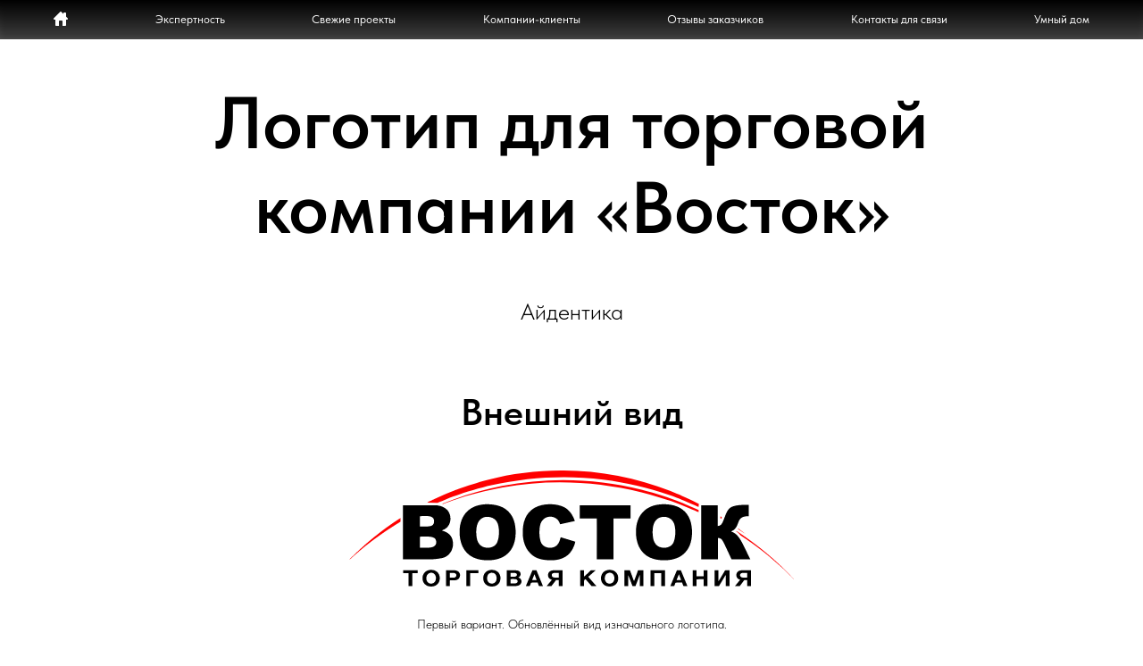

--- FILE ---
content_type: text/html; charset=UTF-8
request_url: https://euqu.ru/done-3-2021-2
body_size: 8431
content:
<!DOCTYPE html> <html lang="ru"> <head> <meta charset="utf-8" /> <meta http-equiv="Content-Type" content="text/html; charset=utf-8" /> <meta name="viewport" content="width=device-width, initial-scale=1.0" /> <!--metatextblock--> <title>Логотип для торговой компании «Восток»</title> <meta name="description" content="Айдентика" /> <meta property="og:url" content="https://euqu.ru/done-3-2021-2" /> <meta property="og:title" content="Логотип для торговой компании «Восток»" /> <meta property="og:description" content="Айдентика" /> <meta property="og:type" content="website" /> <meta property="og:image" content="https://static.tildacdn.com/tild6533-3936-4637-a536-336135323362/portfolio-thumb-dc0d.jpg" /> <link rel="canonical" href="https://euqu.ru/done-3-2021-2"> <!--/metatextblock--> <meta name="format-detection" content="telephone=no" /> <meta http-equiv="x-dns-prefetch-control" content="on"> <link rel="dns-prefetch" href="https://ws.tildacdn.com"> <link rel="dns-prefetch" href="https://static.tildacdn.com"> <link rel="shortcut icon" href="https://static.tildacdn.com/tild6635-3332-4535-b839-343236363032/favicon.ico" type="image/x-icon" /> <link rel="apple-touch-icon" href="https://static.tildacdn.com/tild6635-6538-4831-b762-613530663838/favicon.png"> <link rel="apple-touch-icon" sizes="76x76" href="https://static.tildacdn.com/tild6635-6538-4831-b762-613530663838/favicon.png"> <link rel="apple-touch-icon" sizes="152x152" href="https://static.tildacdn.com/tild6635-6538-4831-b762-613530663838/favicon.png"> <link rel="apple-touch-startup-image" href="https://static.tildacdn.com/tild6635-6538-4831-b762-613530663838/favicon.png"> <meta name="msapplication-TileColor" content="#000000"> <meta name="msapplication-TileImage" content="https://static.tildacdn.com/tild6161-6166-4537-a438-663162663637/favicon-square.png"> <!-- Assets --> <script src="https://neo.tildacdn.com/js/tilda-fallback-1.0.min.js" async charset="utf-8"></script> <link rel="stylesheet" href="https://static.tildacdn.com/css/tilda-grid-3.0.min.css" type="text/css" media="all" onerror="this.loaderr='y';"/> <link rel="stylesheet" href="https://static.tildacdn.com/ws/project4710509/tilda-blocks-page22966290.min.css?t=1760729590" type="text/css" media="all" onerror="this.loaderr='y';" /> <link rel="stylesheet" href="https://static.tildacdn.com/css/tilda-cards-1.0.min.css" type="text/css" media="all" onerror="this.loaderr='y';" /> <link rel="stylesheet" type="text/css" href="/custom.css?t=1760729590"> <link rel="stylesheet" href="https://static.tildacdn.com/css/fonts-tildasans.css" type="text/css" media="all" onerror="this.loaderr='y';" /> <script nomodule src="https://static.tildacdn.com/js/tilda-polyfill-1.0.min.js" charset="utf-8"></script> <script type="text/javascript">function t_onReady(func) {if(document.readyState!='loading') {func();} else {document.addEventListener('DOMContentLoaded',func);}}
function t_onFuncLoad(funcName,okFunc,time) {if(typeof window[funcName]==='function') {okFunc();} else {setTimeout(function() {t_onFuncLoad(funcName,okFunc,time);},(time||100));}}</script> <script src="https://static.tildacdn.com/js/jquery-1.10.2.min.js" charset="utf-8" onerror="this.loaderr='y';"></script> <script src="https://static.tildacdn.com/js/tilda-scripts-3.0.min.js" charset="utf-8" defer onerror="this.loaderr='y';"></script> <script src="https://static.tildacdn.com/ws/project4710509/tilda-blocks-page22966290.min.js?t=1760729590" charset="utf-8" async onerror="this.loaderr='y';"></script> <script src="https://static.tildacdn.com/js/tilda-lazyload-1.0.min.js" charset="utf-8" async onerror="this.loaderr='y';"></script> <script src="https://static.tildacdn.com/js/hammer.min.js" charset="utf-8" async onerror="this.loaderr='y';"></script> <script src="https://static.tildacdn.com/js/tilda-cards-1.0.min.js" charset="utf-8" async onerror="this.loaderr='y';"></script> <script src="https://static.tildacdn.com/js/tilda-events-1.0.min.js" charset="utf-8" async onerror="this.loaderr='y';"></script> <!-- nominify begin --><meta name="viewport" content="initial-scale=1, viewport-fit=cover"> <meta name="apple-mobile-web-app-capable" content="yes"> <meta name='theme-color' content='#000'> <!-- nominify end --><script type="text/javascript">window.dataLayer=window.dataLayer||[];</script> <script type="text/javascript">(function() {if((/bot|google|yandex|baidu|bing|msn|duckduckbot|teoma|slurp|crawler|spider|robot|crawling|facebook/i.test(navigator.userAgent))===false&&typeof(sessionStorage)!='undefined'&&sessionStorage.getItem('visited')!=='y'&&document.visibilityState){var style=document.createElement('style');style.type='text/css';style.innerHTML='@media screen and (min-width: 980px) {.t-records {opacity: 0;}.t-records_animated {-webkit-transition: opacity ease-in-out .2s;-moz-transition: opacity ease-in-out .2s;-o-transition: opacity ease-in-out .2s;transition: opacity ease-in-out .2s;}.t-records.t-records_visible {opacity: 1;}}';document.getElementsByTagName('head')[0].appendChild(style);function t_setvisRecs(){var alr=document.querySelectorAll('.t-records');Array.prototype.forEach.call(alr,function(el) {el.classList.add("t-records_animated");});setTimeout(function() {Array.prototype.forEach.call(alr,function(el) {el.classList.add("t-records_visible");});sessionStorage.setItem("visited","y");},400);}
document.addEventListener('DOMContentLoaded',t_setvisRecs);}})();</script></head> <body class="t-body" style="margin:0;"> <!--allrecords--> <div id="allrecords" class="t-records" data-hook="blocks-collection-content-node" data-tilda-project-id="4710509" data-tilda-page-id="22966290" data-tilda-page-alias="done-3-2021-2" data-tilda-formskey="72df965ed015c9a2744d7d9d081b6d0b" data-tilda-lazy="yes" data-tilda-project-lang="RU" data-tilda-root-zone="com" data-tilda-project-headcode="yes" data-tilda-ts="y" data-tilda-project-country="RU"> <!--header--> <header id="t-header" class="t-records" data-hook="blocks-collection-content-node" data-tilda-project-id="4710509" data-tilda-page-id="22687358" data-tilda-page-alias="header" data-tilda-formskey="72df965ed015c9a2744d7d9d081b6d0b" data-tilda-lazy="yes" data-tilda-project-lang="RU" data-tilda-root-zone="com" data-tilda-project-headcode="yes" data-tilda-ts="y" data-tilda-project-country="RU"> <div id="rec870160434" class="r t-rec" style=" " data-animationappear="off" data-record-type="131"> <!-- T123 --> <div class="t123"> <div class="t-container_100 "> <div class="t-width t-width_100 "> <!-- nominify begin --> <!-- REDIRECT IF TILDA DOMAIN --> <script>
if (window.location.hostname == "euqu.tilda.ws") {
    window.location.replace("https://euqu.ru" + window.location.pathname + window.location.hash);
}
</script> <!-- nominify end --> </div> </div> </div> </div> <div id="rec403475852" class="r t-rec" style=" " data-record-type="215"> <a name="begin" style="font-size:0;"></a> </div> <div id="rec366470218" class="r t-rec" style=" " data-animationappear="off" data-record-type="131"> <!-- T123 --> <div class="t123"> <div class="t-container_100 "> <div class="t-width t-width_100 "> <!-- nominify begin --> <style>
/* COMMON */
* {
   font-family: TildaSans, Arial, sans-serif;
}
#topbar #headerlist li a span,
#topbar #headermobile li a span {
    font-family: TildaSans, "SF Pro Text", "SF Pro Display","Myriad Set Pro","SF Pro Icons","Helvetica Neue","Helvetica","Arial",sans-serif;
}
#topbar #globalnav, #topbar #headermobile, .inner {
   padding-left: 0px;
   padding-right: 0px;
   -webkit-box-sizing: border-box;
   box-sizing: border-box;
   margin: 0 auto;
   width: 1160px;
}
@media screen and (max-width: 1200px) {
    #topbar #globalnav, #topbar #headermobile, .inner {width: 940px;}
}
/* TOP MENU BAR COMMON */
#topbar {
   z-index: 99999999;
   height: 44px;
   width: 100%;
   overflow: hidden;
   background-color: rgba(0, 0, 0, 0.7);
   backdrop-filter: blur(3px) contrast(60%);
   -webkit-backdrop-filter: blur(3px) contrast(60%);
   position: fixed;
   top: 0px;
   -moz-transition: .5s ease-in-out;
   -o-transition: .5s ease-in-out;
   transition: .5s ease-in-out;
   -webkit-user-select: none;
   -moz-user-select: none;
   -ms-user-select: none;
   user-select: none;
}

/* TOP MENU BAR FOR DESKTOP */
#topbar #headerlist {
   cursor: default;
   height: 44px;
   padding-left: 0;
   display: -webkit-box;
   display: -ms-flexbox;
   display: flex;
   -webkit-box-pack: justify;
   -ms-flex-pack: justify;
   justify-content: space-between;
   -webkit-transition: .5s ease-in-out;
   -moz-transition: .5s ease-in-out;
   -o-transition: .5s ease-in-out;
   transition: .5s ease-in-out;
}
#topbar #headerlist li {
   -webkit-box-sizing: border-box;
   box-sizing: border-box;
   display: inline-block;
   position: relative;
}
#topbar #headerlist li a {
   opacity: 1;
   -webkit-transition: .5s ease-in-out;
   -moz-transition: .5s ease-in-out;
   -o-transition: .5s ease-in-out;
   transition: .5s ease-in-out;
}
#topbar #headerlist li a:hover {
   opacity: .5;
}
#topbar #headerlist li a span {
   font-size: 13px;
   line-height: 3.4;
   color: #fff;
   display: inline-block;
   -webkit-box-sizing: border-box;
   box-sizing: border-box;
   padding: 0;
   text-decoration: none;
   white-space: nowrap;
}
#topbar #headerlist li.home a img {
   height: 16px;
   margin-top: 13px;
}
#topbar #headerlist li.mobileonly {display: none;}

/* TOP MENU BAR FOR MOBILE */
#topbar #headermobile {
   display: none;
   cursor: default;
   height: 44px;
   -webkit-box-sizing: border-box;
   box-sizing: border-box;
   position: relative;
}
#topbar #headermobile li {
    -webkit-box-sizing: border-box;
    box-sizing: border-box;
    display: inline-block;
    position: relative;
    height: 44px;
}
#topbar #headermobile li.hamburger {
   position: absolute;
   left:0;
   z-index: 999999999;
}
#topbar #headermobile li.hamburger div {
   margin: 16px 0 0 10px;
   width: 24px;
   height: 13px;
   position: relative;
   cursor: pointer;
   -webkit-box-sizing: border-box;
   box-sizing: border-box;
}
#topbar #headermobile li.hamburger div span {
  display: block;
  position: absolute;
  height: 1px;
  width: 100%;
  background: #fff;
  -moz-border-radius: 2px;
  -webkit-border-radius: 2px;
  border-radius: 2px;
  left: 0;
  -webkit-transform: rotate(0deg);
  -moz-transform: rotate(0deg);
  -o-transform: rotate(0deg);
  transform: rotate(0deg);
  -webkit-transition: .5s ease-in-out;
  -moz-transition: .5s ease-in-out;
  -o-transition: .5s ease-in-out;
  transition: .5s ease-in-out;
}
#topbar #headermobile li.hamburger div span:nth-child(1) {
  top: 0px;
}
#topbar #headermobile li.hamburger div span:nth-child(2) {
  top: 10px;
}
#topbar.open #headermobile li.hamburger div span:nth-child(1) {
  top: 5px;
  -webkit-transform: rotate(135deg);
  -moz-transform: rotate(135deg);
  -o-transform: rotate(135deg);
  transform: rotate(135deg);
}
#topbar.open #headermobile li.hamburger div span:nth-child(2) {
  top: 5px;
  -webkit-transform: rotate(-135deg);
  -moz-transform: rotate(-135deg);
  -o-transform: rotate(-135deg);
  transform: rotate(-135deg);
}
#topbar #headermobile li.home {
   position: absolute;
   -webkit-box-sizing: border-box;
   box-sizing: border-box;
   width: 100%;
   text-align: center;
   padding-left: 15px;
   margin-top: 13px;
}
#topbar #headermobile li.home a {
   font-size: 16px;
   /* line-height: 40px; */
   margin-left: -10px;
   color: #fff;
   text-decoration: none;
   padding-left: 1.5em;
   background-image: url(https://static.tildacdn.com/tild6539-3766-4166-b864-346661623831/home-icon-white.svg);
   background-size: contain;
   background-position: left center;
   background-repeat: no-repeat;
}
#topbar #headermobile li.home a:hover {
   text-decoration: none;
}
#topbar #headermobile li.toprightbtn {
   position: absolute;
   right:0;
}
#topbar #headermobile li.toprightbtn a img {
   height: 18px;
   margin-top: 13px; margin-right: 10px;
}
#topbar #headermobile li a span {
    font-size: 14px;
    line-height: 3;
    color: #fff;
    display: inline-block;
    -webkit-box-sizing: border-box;
    box-sizing: border-box;
    padding: 0 10px;
    text-decoration: none;
    white-space: nowrap;
}

/* MOBILE VIEW */
@media screen and (max-width: 960px) {

   /* COMMON */
   #topbar #globalnav, #topbar #headermobile, .inner {width: 100%;}

   /* TOP MENU BAR */
   #topbar #headermobile {display: block;}
   #topbar #globalnav {display: block; width: -webkit-calc(100% - 20px); width: calc(100% - 20px); margin: 0 auto; overflow: auto; height: 100vh;}
   #topbar #headerlist {display: block; opacity: 0; height: -webkit-calc(100vw * .65); height: calc(100vw * .65);}
   #topbar #headerlist li.home {display: none;}
   #topbar #headerlist li.mobileonly {display: block;}
   #topbar #headerlist li {display: block; border-bottom: 1px solid #444; width: 100%; height: 44px;}
   #topbar #headerlist li a {display: block; width: 100%; padding: 0;}
   #topbar #headerlist li a span {font-size: 18px; padding: 0; line-height: 2.2;}
   #topbar.open {background: #000; height: -webkit-calc(100% + 0px); height: calc(100% + 0px);}
   #topbar.open #headermobile {border-bottom: 1px solid #444;}
   #topbar.open #headerlist {opacity: 1;}
}
.t-menu-undergradient {
    position: fixed;
    top: 0;
    height: 44px;
    width: 100%;
    background-image: -moz-linear-gradient(top, rgba(0,0,0,1), rgba(0,0,0,0));
    background-image: -webkit-linear-gradient(top, rgba(0,0,0,1), rgba(0,0,0,0));
    background-image: -o-linear-gradient(top, rgba(0,0,0,1), rgba(0,0,0,0));
    background-image: -ms-linear-gradient(top, rgba(0,0,0,1), rgba(0,0,0,0));
    background-image: linear-gradient(top, rgba(0,0,0,1), rgba(0,0,0,0));
}
</style> <script>
$(document).ready(function(){
   /* HAMBURGER CLICK FUNCTION */
   $(".hamburger").click(function(){
      $("#topbar").toggleClass("open");
   });
   $(".oitem").click(function(){
      $("#topbar").removeClass("open");
   });
});
</script> <div id="topbar"> <div class="t-menu-undergradient"></div> <ul id="headermobile"> <li class="hamburger"> <div> <span></span> <span></span> </div> </li> <li class="home"><a href="/#begin" class="oitem"> </a></li> <li class="toprightbtn"><a href="tel:+79242532215"><img src="https://static.tildacdn.com/tild6533-3863-4365-a231-366364326431/phone-icon-white.svg" alt=""></a></li> </ul> <nav id="globalnav"> <ul id="headerlist"> <li class="home"><a href="/#begin" class="oitem"><img src="https://static.tildacdn.com/tild6539-3766-4166-b864-346661623831/home-icon-white.svg" alt=""></a></li> <li class="first"><a href="/#expert" class="oitem"><span>Экспертность</span></a></li> <li class="first"><a href="/#recent" class="oitem"><span>Свежие проекты</span></a></li> <li><a href="/#clients" class="oitem"><span>Компании-клиенты</span></a></li> <li><a href="/#reviews" class="oitem"><span>Отзывы заказчиков</span></a></li> <li><a href="/#contacts" class="oitem"><span>Контакты для связи</span></a></li> <li><a href="https://goodmindtech.ru/" target="_blank" class="oitem"><span>Умный дом</span></a></li> </ul> </nav> </div> <!-- nominify end --> </div> </div> </div> </div> <div id="rec366470219" class="r t-rec" style=" " data-record-type="602"> <!-- T602 --> <div class="t602"> <div class="t602__indicator" style="background:#ff8800;height:1px;top:44px;"></div> </div> <script>t_onReady(function() {t_onFuncLoad('t602_init',function() {t602_init('366470219');});});</script> </div> </header> <!--/header--> <div id="rec370843173" class="r t-rec" style=" " data-animationappear="off" data-record-type="131"> <!-- T123 --> <div class="t123"> <div class="t-container_100 "> <div class="t-width t-width_100 "> <!-- nominify begin --> <style>
#home-scroll-down {display: none;}
</style> <!-- nominify end --> </div> </div> </div> </div> <div id="rec370843174" class="r t-rec t-rec_pt_90 t-rec_pb_30" style="padding-top:90px;padding-bottom:30px; " data-record-type="60"> <!-- T050 --> <div class="t050"> <div class="t-container t-align_center"> <div class="t-col t-col_10 t-prefix_1"> <div class="t050__title t-title t-title_xxl" field="title">Логотип для торговой компании «Восток»</div> <div class="t050__descr t-descr t-descr_xxl" field="descr">Айдентика</div> </div> </div> </div> <style> #rec370843174 .t050__uptitle{text-transform:uppercase;}</style> </div> <div id="rec370843175" class="r t-rec t-rec_pt_30" style="padding-top:30px; " data-record-type="795"> <!-- T795 --> <div class="t795"> <div class="t-container t-align_center"> <div class="t-col t-col_10 t-prefix_1"> <div class="t795__title t-title t-title_xs t-margin_auto" field="title">Внешний вид</div> </div> </div> </div> </div> <div id="rec370843176" class="r t-rec" style=" " data-record-type="3"> <!-- T107 --> <div class="t107"> <div class="t-align_center t107__mobpadding" itemscope itemtype="http://schema.org/ImageObject"> <meta itemprop="image" content="https://static.tildacdn.com/tild3839-3364-4234-b539-643962616562/vostoktk-logo-newold.svg"> <img class="t-img t-width t107__widthauto"
src="https://static.tildacdn.com/tild3839-3364-4234-b539-643962616562/vostoktk-logo-newold.svg"
imgfield="img"
alt=""> <div class="t-container_8"> <div class="t-col t-col_8 t107__title t-text" field="title" itemprop="name">Первый вариант. Обновлённый вид изначального логотипа.</div> </div> </div> </div> </div> <div id="rec370844986" class="r t-rec" style=" " data-record-type="3"> <!-- T107 --> <div class="t107"> <div class="t-align_center t107__mobpadding" itemscope itemtype="http://schema.org/ImageObject"> <meta itemprop="image" content="https://static.tildacdn.com/tild3365-3235-4663-b762-396431323839/vostoktk-logo-sun1.svg"> <img class="t-img t-width t107__widthauto"
src="https://static.tildacdn.com/tild3365-3235-4663-b762-396431323839/vostoktk-logo-sun1.svg"
imgfield="img"
alt=""> <div class="t-container_8"> <div class="t-col t-col_8 t107__title t-text" field="title" itemprop="name">Второй вариант. Солнце как символ востока. Линии подразумевают жалюзи.</div> </div> </div> </div> </div> <div id="rec370845154" class="r t-rec" style=" " data-record-type="3"> <!-- T107 --> <div class="t107"> <div class="t-align_center t107__mobpadding" itemscope itemtype="http://schema.org/ImageObject"> <meta itemprop="image" content="https://static.tildacdn.com/tild3139-3564-4239-b131-396464623835/vostoktk-logo-sun2.svg"> <img class="t-img t-width t107__widthauto"
src="https://static.tildacdn.com/tild3139-3564-4239-b131-396464623835/vostoktk-logo-sun2.svg"
imgfield="img"
alt=""> <div class="t-container_8"> <div class="t-col t-col_8 t107__title t-text" field="title" itemprop="name">Второй вариант. Модифицированный.</div> </div> </div> </div> </div> <div id="rec370845305" class="r t-rec" style=" " data-record-type="3"> <!-- T107 --> <div class="t107"> <div class="t-align_center t107__mobpadding" itemscope itemtype="http://schema.org/ImageObject"> <meta itemprop="image" content="https://static.tildacdn.com/tild6562-6261-4065-b631-376332623231/vostoktk-logo-wing-s.svg"> <img class="t-img t-width t107__widthauto"
src="https://static.tildacdn.com/tild6562-6261-4065-b631-376332623231/vostoktk-logo-wing-s.svg"
imgfield="img"
alt=""> <div class="t-container_8"> <div class="t-col t-col_8 t107__title t-text" field="title" itemprop="name">Третий вариант (квадратный). В логотипе прослеживаются ламели жалюзи, а полукруг — как символ восточного солнца. Также в логотипе прослеживается крыло орла, что немаловажно для стиля компании. Скруглённый шрифт без засечек символизирует простоту и открытость в отношениях.</div> </div> </div> </div> </div> <div id="rec370845622" class="r t-rec" style=" " data-record-type="3"> <!-- T107 --> <div class="t107"> <div class="t-align_center t107__mobpadding" itemscope itemtype="http://schema.org/ImageObject"> <meta itemprop="image" content="https://static.tildacdn.com/tild3334-3364-4135-b236-653639333964/vostoktk-logo-wing-h.svg"> <img class="t-img t-width t107__widthauto"
src="https://static.tildacdn.com/tild3334-3364-4135-b236-653639333964/vostoktk-logo-wing-h.svg"
imgfield="img"
alt=""> <div class="t-container_8"> <div class="t-col t-col_8 t107__title t-text" field="title" itemprop="name">Третий вариант (горизонтальный).</div> </div> </div> </div> </div> <div id="rec370845833" class="r t-rec" style=" " data-record-type="3"> <!-- T107 --> <div class="t107"> <div class="t-align_center t107__mobpadding" itemscope itemtype="http://schema.org/ImageObject"> <meta itemprop="image" content="https://static.tildacdn.com/tild3936-3231-4630-b231-313533376164/logo-vostoktk-sunpro.svg"> <img class="t-img t-width t107__widthauto"
src="https://static.tildacdn.com/tild3936-3231-4630-b231-313533376164/logo-vostoktk-sunpro.svg"
imgfield="img"
alt=""> <div class="t-container_8"> <div class="t-col t-col_8 t107__title t-text" field="title" itemprop="name">Третий вариант (рублёный шрифт). Вариант для делового сегмента взимоотношений.</div> </div> </div> </div> </div> <div id="rec370846322" class="r t-rec" style=" " data-record-type="3"> <!-- T107 --> <div class="t107"> <div class="t-align_center t107__mobpadding" itemscope itemtype="http://schema.org/ImageObject"> <meta itemprop="image" content="https://static.tildacdn.com/tild6239-3539-4366-a362-386263373836/logo-vostok-sunprote.svg"> <img class="t-img t-width t107__widthauto"
src="https://static.tildacdn.com/tild6239-3539-4366-a362-386263373836/logo-vostok-sunprote.svg"
imgfield="img"
alt=""> <div class="t-container_8"> <div class="t-col t-col_8 t107__title t-text" field="title" itemprop="name">Третий вариант, окончательный.</div> </div> </div> </div> </div> <div id="rec370843177" class="r t-rec t-rec_pt_30" style="padding-top:30px; " data-record-type="513"> <!-- T513 --> <div class="t513"> <div class="t-section__container t-container t-container_flex"> <div class="t-col t-col_12 "> <div
class="t-section__title t-title t-title_xs t-align_center t-margin_auto"
field="btitle">
Краткая сводка
</div> </div> </div> <style>.t-section__descr {max-width:560px;}#rec370843177 .t-section__title {margin-bottom:90px;}#rec370843177 .t-section__descr {}@media screen and (max-width:960px) {#rec370843177 .t-section__title {margin-bottom:75px;}}</style> <div class="t-container"> <div class="t513__linewrapper t-col t-col_10 t-prefix_1"> <div class="t-divider t513__line" style=" "></div> </div> <div class="t513__row t-row t-clear"> <div class="t513__leftcol t-col t-col_2 t-prefix_1"> <div class="t513__time t-name t-name_md" field="li_time__1477061802947">Дата:</div> </div> <div class="t513__rightcol t-col t-col_7 t-prefix_1"> <div class="t513__text t-text t-text_sm" field="li_text__1477061802947">Март 2021 г.</div> </div> </div> <div class="t513__linewrapper t-col t-col_10 t-prefix_1"> <div class="t-divider t513__line" style=" "></div> </div> <div class="t513__row t-row t-clear"> <div class="t513__leftcol t-col t-col_2 t-prefix_1"> <div class="t513__time t-name t-name_md" field="li_time__1477061814742">Задача:</div> </div> <div class="t513__rightcol t-col t-col_7 t-prefix_1"> <div class="t513__text t-text t-text_sm" field="li_text__1477061814742">Сделать новый логотип для компании занимающейся оптовой реализацией жалюзи и штор.</div> </div> </div> <div class="t513__linewrapper t-col t-col_10 t-prefix_1"> <div class="t-divider t513__line" style=" "></div> </div> <div class="t513__row t-row t-clear"> <div class="t513__leftcol t-col t-col_2 t-prefix_1"> <div class="t513__time t-name t-name_md" field="li_time__1477062473964">Выполнено:</div> </div> <div class="t513__rightcol t-col t-col_7 t-prefix_1"> <div class="t513__text t-text t-text_sm" field="li_text__1477062473964">Отрисованы логотипы.</div> </div> </div> <div class="t513__linewrapper t-col t-col_10 t-prefix_1"> <div class="t-divider t513__line" style=" "></div> </div> <div class="t513__row t-row t-clear"> <div class="t513__leftcol t-col t-col_2 t-prefix_1"> <div class="t513__time t-name t-name_md" field="li_time__1477062531761">Участники:</div> </div> <div class="t513__rightcol t-col t-col_7 t-prefix_1"> <div class="t513__text t-text t-text_sm" field="li_text__1477062531761">Ответы на вопросы по оформлению: Асият Джанмирзаева, Виктория Кочнева.<br />Вёрстка: Евгений Куманьков.</div> </div> </div> <div class="t513__linewrapper t-col t-col_10 t-prefix_1"> <div class="t-divider t513__line" style=" "></div> </div> </div> </div> </div> <div id="rec370843178" class="r t-rec t-rec_pt_60 t-rec_pb_60" style="padding-top:60px;padding-bottom:60px; " data-record-type="594"> <!-- t594 --> <div class="t594"> <div class="t-section__container t-container t-container_flex"> <div class="t-col t-col_12 "> <div
class="t-section__title t-title t-title_xs t-align_center t-margin_auto"
field="btitle">
Использованные инструменты
</div> </div> </div> <style>.t-section__descr {max-width:560px;}#rec370843178 .t-section__title {margin-bottom:105px;}#rec370843178 .t-section__descr {}@media screen and (max-width:960px) {#rec370843178 .t-section__title {margin-bottom:45px;}}</style> <div class="t594__container t-card__container t-container"> <div class="t-col t-card__col t-card__col_withoutbtn t594__item t594__item_6-in-row"> <img class="t594__img t-img "
src="https://thb.tildacdn.com/tild3863-3064-4661-b164-376538643630/-/empty/adobephotoshopcc2020.png" data-original="https://static.tildacdn.com/tild3863-3064-4661-b164-376538643630/adobephotoshopcc2020.png"
imgfield="li_img__1481203544538"
style="max-width:64px;" alt=""> </div> <div class="t-col t-card__col t-card__col_withoutbtn t594__item t594__item_6-in-row"> <img class="t594__img t-img "
src="https://thb.tildacdn.com/tild3664-6165-4664-a235-616430313232/-/empty/coreldraw2021.png" data-original="https://static.tildacdn.com/tild3664-6165-4664-a235-616430313232/coreldraw2021.png"
imgfield="li_img__1634863366897"
style="max-width:64px;" alt=""> </div> <div class="t-col t-card__col t-card__col_withoutbtn t594__item t594__item_6-in-row"> <img class="t594__img t-img "
src="https://thb.tildacdn.com/tild6436-3762-4432-a236-333362643265/-/empty/vostoktk.png" data-original="https://static.tildacdn.com/tild6436-3762-4432-a236-333362643265/vostoktk.png"
imgfield="li_img__1634863373100"
style="max-width:64px;" alt=""> </div> </div> </div> <script>t_onReady(function() {t_onFuncLoad('t594_init',function() {t594_init('370843178');});});</script> </div> <!--footer--> <footer id="t-footer" class="t-records" data-hook="blocks-collection-content-node" data-tilda-project-id="4710509" data-tilda-page-id="22687420" data-tilda-page-alias="footer" data-tilda-formskey="72df965ed015c9a2744d7d9d081b6d0b" data-tilda-lazy="yes" data-tilda-project-lang="RU" data-tilda-root-zone="com" data-tilda-project-headcode="yes" data-tilda-ts="y" data-tilda-project-country="RU"> <div id="rec366471226" class="r t-rec t-rec_pt_30" style="padding-top:30px;background-color:#000000; " data-record-type="144" data-bg-color="#000000"> <!-- T134 --> <div class="t134"> <div class="t-container"> <div class="t-col t-col_10 t-prefix_1"> <div class="t134__descr" field="descr"><span style="background-color: rgb(0, 0, 0);">Дизайн-отдел «‎Доброго мозга»‎.</span><br />На этом пути с 2000 года.<br /><br />Принимаются к оплате:</div> </div> </div> </div> <style>#rec366471226 .t134__title,#rec366471226 .t134__descr{color:#ffffff;}</style> </div> <div id="rec366471227" class="r t-rec" style="background-color:#000000; " data-record-type="144" data-bg-color="#000000"> <!-- T134 --> <div class="t134"> <div class="t-container"> <div class="t-col t-col_10 t-prefix_1"> <img class="t134__img"
src="https://static.tildacdn.com/tild3032-3061-4331-b561-383832353032/payment-systems-whit.svg"
imgfield="img"
style="max-width: 150px; width: 100%;" alt=""> </div> </div> </div> <style>#rec366471227 .t134__title,#rec366471227 .t134__descr{color:#ffffff;}</style> </div> <div id="rec403448125" class="r t-rec" style="background-color:#000000; " data-record-type="131" data-bg-color="#000000"> <!-- T123 --> <div class="t123"> <div class="t-container t123__centeredContainer"> <div class="t-col t-col_12 "> <!-- nominify begin --> <style>
#rec366471227 .t134__img,
#rec408114128 .t134__img,
#rec408114156 .t134__img,
#rec408116107 .t134__img {
    opacity: .7;
}
.t-popup.t-popup_show {
    backdrop-filter: blur(8px);
    -webkit-backdrop-filter: blur(8px);
}
</style> <!-- nominify end --> </div> </div> </div> </div> <div id="rec400117114" class="r t-rec t-rec_pb_30" style="padding-bottom:30px;background-color:#000000; " data-record-type="144" data-bg-color="#000000"> <!-- T134 --> <div class="t134"> <div class="t-container"> <div class="t-col t-col_10 t-prefix_1"> <div class="t134__descr" field="descr">Куманьков Е. А.<br />ИНН: 250815164343</div> </div> </div> </div> <style>#rec400117114 .t134__title,#rec400117114 .t134__descr{color:#ffffff;}</style> </div> <div id="rec366471229" class="r t-rec t-rec_pb_30" style="padding-bottom:30px;background-color:#000000; " data-record-type="131" data-bg-color="#000000"> <!-- T123 --> <div class="t123"> <div class="t-container t123__centeredContainer"> <div class="t-col t-col_12 "> <!-- nominify begin --> <div class="innerfooter-x">
    © 2000-<script>document.write(new Date().getFullYear());</script> Все права сохранены.
    <br>Сделано на планете &#127759; Земля.
</div> <style>
.innerfooter-x {
    color: #ffffff;
    font-family: TildaSans, 'Roboto',Arial,sans-serif;
    font-size: 14px;
    line-height: 26px;
    letter-spacing: 1px;
    text-align: center;
    opacity: .7;
}
</style> <!-- nominify end --> </div> </div> </div> </div> <div id="rec370869883" class="r t-rec t-rec_pt_30 t-rec_pb_30" style="padding-top:30px;padding-bottom:30px;background-color:#000000; " data-record-type="144" data-bg-color="#000000"> <!-- T134 --> <div class="t134"> <div class="t-container"> <div class="t-col t-col_10 t-prefix_1"> <a class="t134__link" href="/#begin"> <img class="t134__img"
src="https://static.tildacdn.com/tild3236-6233-4165-b732-626164383936/logo-euquru-markup-w.svg"
imgfield="img"
style="max-width: 60px; width: 100%;" alt=""> </a> </div> </div> </div> <style>#rec370869883 .t134__title,#rec370869883 .t134__descr{color:#ffffff;}</style> <style> #rec370869883 .t134__descr{font-family:'Arial';}</style> </div> <div id="rec401503334" class="r t-rec t-rec_pt_30" style="padding-top:30px;background-color:#000000; " data-animationappear="off" data-record-type="131" data-bg-color="#000000"> <!-- T123 --> <div class="t123"> <div class="t-container_100 t123__centeredContainer"> <div class="t-width t-width_100 "> <!-- nominify begin --> <style>
.hidden {display: none;}
.eye {filter: invert(1); height: 1em; width: 1em; margin: 0 auto; background-image: url(https://static.tildacdn.com/tild3135-3238-4566-b864-306562626331/eye-on.svg); background-repeat: no-repeat; background-size: contain; background-position: center center;}
.eye.hidden {display: block; background-image: url(https://static.tildacdn.com/tild3162-3135-4636-b933-343633303835/eye-off.svg);}
#rec401503334 {display: none;}
</style> <div class="eye"></div> <!-- nominify end --> </div> </div> </div> </div> <div id="rec401504926" class="r t-rec t-rec_pb_90" style="padding-bottom:90px;background-color:#000000; " data-record-type="113" data-bg-color="#000000"> <div style="height:;"></div> </div> <div id="rec370871038" class="r t-rec" style="background-color:#000000; " data-animationappear="off" data-record-type="131" data-bg-color="#000000"> <!-- T123 --> <div class="t123"> <div class="t-container_100 "> <div class="t-width t-width_100 "> <!-- nominify begin --> <style>
#rec370869883 .t134__img {opacity: .3;}
</style> <!-- nominify end --> </div> </div> </div> </div> <div id="rec366471230" class="r t-rec" style=" " data-animationappear="off" data-record-type="890"> <!-- t890 --> <div class="t890"> <button type="button"
class="t890__arrow"
aria-label="Вернуться к началу страницы"
style=""> <svg role="presentation" width="50" height="50" fill="none" xmlns="http://www.w3.org/2000/svg"> <rect width="50" height="50" rx="50" fill="#ffffff" fill-opacity="0.90" stroke="none" /> <path d="M14 28L25 18l10 10" stroke="#000000" stroke-width="1" fill="none"/> </svg> </button> </div> <style>#rec366471230 .t890{right:20px;left:unset;bottom:20px;}</style> <script type="text/javascript">t_onReady(function() {t_onFuncLoad('t890_init',function() {t890_init('366471230','100');});});</script> <style>@media screen and (min-width:981px){#rec366471230 .t890__arrow:hover svg path{stroke:#ffffff;stroke-width:1;}#rec366471230 .t890__arrow:focus-visible svg path{stroke:#ffffff;stroke-width:1;}#rec366471230 .t890__arrow:hover svg rect{fill:#000000;fill-opacity:1;}#rec366471230 .t890__arrow:focus-visible svg rect{fill:#000000;fill-opacity:1;}}#rec366471230 .t890__arrow{border-radius:53px;}</style> </div> <div id="rec407186696" class="r t-rec" style="background-color:#000000; " data-animationappear="off" data-record-type="131" data-bg-color="#000000"> <!-- T123 --> <div class="t123"> <div class="t-container_100 "> <div class="t-width t-width_100 "> <!-- nominify begin --> <style>
#rec366471230 .t890 svg rect {
    opacity: 0.5;
    backdrop-filter: blur(8px);
    -webkit-backdrop-filter: blur(8px);
}
</style> <!-- nominify end --> </div> </div> </div> </div> <div id="rec366471231" class="r t-rec" style=" " data-animationappear="off" data-record-type="270"> <div class="t270" data-history-disabled="yes"></div> <script>t_onReady(function() {var hash=window.location.hash;t_onFuncLoad('t270_scroll',function() {t270_scroll(hash,-3);});setTimeout(function() {var curPath=window.location.pathname;var curFullPath=window.location.origin + curPath;var recs=document.querySelectorAll('.r');Array.prototype.forEach.call(recs,function(rec) {var selects='a[href^="#"]:not([href="#"]):not(.carousel-control):not(.t-carousel__control):not([href^="#price"]):not([href^="#submenu"]):not([href^="#popup"]):not([href*="#zeropopup"]):not([href*="#closepopup"]):not([href*="#closeallpopup"]):not([href^="#prodpopup"]):not([href^="#order"]):not([href^="#!"]):not([target="_blank"]),' +
'a[href^="' + curPath + '#"]:not([href*="#!/tfeeds/"]):not([href*="#!/tproduct/"]):not([href*="#!/tab/"]):not([href*="#popup"]):not([href*="#zeropopup"]):not([href*="#closepopup"]):not([href*="#closeallpopup"]):not([target="_blank"]),' +
'a[href^="' + curFullPath + '#"]:not([href*="#!/tfeeds/"]):not([href*="#!/tproduct/"]):not([href*="#!/tab/"]):not([href*="#popup"]):not([href*="#zeropopup"]):not([href*="#closepopup"]):not([href*="#closeallpopup"]):not([target="_blank"])';var elements=rec.querySelectorAll(selects);Array.prototype.forEach.call(elements,function(element) {element.addEventListener('click',function(event) {event.preventDefault();var hash=this.hash.trim();t_onFuncLoad('t270_scroll',function() {t270_scroll(hash,-3);});});});});if(document.querySelectorAll('.js-store').length>0||document.querySelectorAll('.js-feed').length>0) {t_onFuncLoad('t270_scroll',function() {t270_scroll(hash,-3,1);});}},500);setTimeout(function() {var hash=window.location.hash;if(hash&&document.querySelectorAll('a[name="' + hash.slice(1) + '"], div[id="' + hash.slice(1) + '"]').length>0) {if(window.isMobile) {t_onFuncLoad('t270_scroll',function() {t270_scroll(hash,0);});} else {t_onFuncLoad('t270_scroll',function() {t270_scroll(hash,0);});}}},1000);window.addEventListener('popstate',function() {var hash=window.location.hash;if(hash&&document.querySelectorAll('a[name="' + hash.slice(1) + '"], div[id="' + hash.slice(1) + '"]').length>0) {if(window.isMobile) {t_onFuncLoad('t270_scroll',function() {t270_scroll(hash,0);});} else {t_onFuncLoad('t270_scroll',function() {t270_scroll(hash,0);});}}});});</script> </div> </footer> <!--/footer--> </div> <!--/allrecords--> <!-- Stat --> <!-- Yandex.Metrika counter 63491263 --> <script type="text/javascript" data-tilda-cookie-type="analytics">setTimeout(function(){(function(m,e,t,r,i,k,a){m[i]=m[i]||function(){(m[i].a=m[i].a||[]).push(arguments)};m[i].l=1*new Date();k=e.createElement(t),a=e.getElementsByTagName(t)[0],k.async=1,k.src=r,a.parentNode.insertBefore(k,a)})(window,document,"script","https://mc.yandex.ru/metrika/tag.js","ym");window.mainMetrikaId='63491263';ym(window.mainMetrikaId,"init",{clickmap:true,trackLinks:true,accurateTrackBounce:true,webvisor:true,params:{__ym:{"ymCms":{"cms":"tilda","cmsVersion":"1.0"}}},ecommerce:"dataLayer"});},2000);</script> <noscript><div><img src="https://mc.yandex.ru/watch/63491263" style="position:absolute; left:-9999px;" alt="" /></div></noscript> <!-- /Yandex.Metrika counter --> <script type="text/javascript">if(!window.mainTracker) {window.mainTracker='tilda';}
setTimeout(function(){(function(d,w,k,o,g) {var n=d.getElementsByTagName(o)[0],s=d.createElement(o),f=function(){n.parentNode.insertBefore(s,n);};s.type="text/javascript";s.async=true;s.key=k;s.id="tildastatscript";s.src=g;if(w.opera=="[object Opera]") {d.addEventListener("DOMContentLoaded",f,false);} else {f();}})(document,window,'ee56d9ab20209b1e3c04b39bf21100d5','script','https://static.tildacdn.com/js/tilda-stat-1.0.min.js');},2000);</script> </body> </html>

--- FILE ---
content_type: text/css
request_url: https://euqu.ru/custom.css?t=1760729590
body_size: 62
content:
html, body {background-color: #fff;}

--- FILE ---
content_type: image/svg+xml
request_url: https://static.tildacdn.com/tild6239-3539-4366-a362-386263373836/logo-vostok-sunprote.svg
body_size: 5069
content:
<?xml version="1.0" encoding="UTF-8"?> <!-- Creator: CorelDRAW --> <svg xmlns="http://www.w3.org/2000/svg" xmlns:xlink="http://www.w3.org/1999/xlink" xmlns:xodm="http://www.corel.com/coreldraw/odm/2003" xml:space="preserve" width="1002px" height="204px" style="shape-rendering:geometricPrecision; text-rendering:geometricPrecision; image-rendering:optimizeQuality; fill-rule:evenodd; clip-rule:evenodd" viewBox="0 0 640.74 130.47"> <defs> <style type="text/css"> <![CDATA[ .fil1 {fill:black} .fil0 {fill:red} .fil2 {fill:black;fill-rule:nonzero} ]]> </style> </defs> <g id="vostok_logo_x0020_1"> <metadata id="CorelCorpID_0Corel-Layer"></metadata> <g id="_105553177650592"> <path class="fil0" d="M79.53 27.42c0.11,-0.59 -0.74,-4.95 -0.88,-5.98 -0.59,-4.57 -0.89,-8.34 -1.03,-12.99 -0.08,-2.15 0.21,-5.18 0.02,-7.13 -20.3,0 -40.6,0 -60.91,0 -3.73,0 -8.49,-0.26 -12.07,0.04 -4.4,0.33 -5.94,2.73 -3.51,6.39 1.22,1.81 2.88,3.05 4.54,4.42 0.33,0.3 0.48,0.37 0.88,0.71l10.9 8.9c1.18,0.92 2.25,1.77 3.43,2.73 5.17,4.28 8.45,7.3 15.88,8.48 3.72,0.6 7.19,-0.25 10.85,-0.8l31.9 -4.77 0 0 0 0 0 0 0 0 0 0 0 0z"></path> <path class="fil0" d="M132.36 104.14l-5.5 -3.72c-2.14,-1.56 -5.87,-4.21 -7.79,-5.95 -1.03,-0.93 -4.24,-3.58 -4.87,-4.33 -0.59,-0.69 -1.63,-1.54 -2.36,-2.21 -0.85,0.33 -1.18,0.96 -2.25,1.38 -8.5,3.02 -33.93,12.77 -39.81,14.16 -4.57,1.11 -8.16,0.67 -12.62,-0.36 -3.25,-0.78 -2.44,-0.89 -5.54,0.25 -2.37,0.89 -8.64,2.92 -10.3,4.17 -0.63,0.46 -1.29,1.26 -1.44,2.12 -0.69,4.09 7.35,6.6 10.3,7.74 6.87,2.78 13.7,5.51 20.56,8.24 3.81,1.48 7.95,2 12.3,1.4 4.17,-0.51 7.13,-2.36 10.44,-3.98 0.9,-0.45 37.89,-18.24 38.88,-18.91l0 0 0 0 0 0 0 0 0 0z"></path> <path class="fil1" d="M87.21 26.21c1.18,0.07 4.65,-0.63 6.02,-0.82l42.71 -6.42c8.12,-1.18 16.22,-2.44 24.3,-3.62 8.09,-1.22 16.39,-2.25 24.44,-3.7l0.04 -10.29c-3.69,-0.3 -8.5,-0.04 -12.3,-0.04l-74.76 0c-2.03,0 -11.12,-0.26 -12.34,0.08 -0.32,4.06 -0.07,8.96 0.27,13.02 0.18,2.63 0.84,9.61 1.62,11.79l0 0 0 0 0 0 0 0 0 0z"></path> <path class="fil1" d="M96.92 54.74l87.8 -22.48 0 -13.66c-2.04,0.03 -5.51,0.78 -7.64,1.07l-53.44 8.01c-11.32,1.71 -23.06,3.36 -34.29,5.14 -0.96,0.13 -0.66,0.13 0.11,2.92 1.14,4.06 2.95,9.15 4.65,12.94l2.81 6.06 0 0 0 0 0 0 0 0 0 0z"></path> <path class="fil0" d="M107.04 82.98c-0.33,-0.59 -0.55,-0.8 -1,-1.24l-2.92 -3.51c-2.54,-3.07 -6.79,-9.09 -8.86,-12.67 -0.44,-0.73 -1.14,-2.1 -1.66,-2.77 -1.29,0.51 -3.47,0.93 -4.91,1.29 -1.74,0.45 -3.44,0.88 -5.13,1.33l-20.49 5.28c-3.69,0.92 -6.94,2.04 -11.04,1.74 -2.88,-0.19 -7.94,-1.37 -10.41,-2.36 -1.33,-0.52 -1.11,-0.34 -2.51,0l-7.75 1.99c-3.15,0.78 -8.16,2.03 -5.84,6.13 0.63,1.11 2.15,2.36 3.33,3.1 1.29,0.81 2.76,1.51 4.17,2.26 5.64,3.01 11.25,5.83 16.87,8.78 2.84,1.51 5.46,3.1 8.9,4.02 3.36,0.92 7.89,1.26 11.4,0.37 1.74,-0.44 7.35,-2.62 9.5,-3.4 2.46,-0.88 27.24,-10.11 28.35,-10.33l0 0 0 0 0 -0.01 0 0 0 0 0 0z"></path> <path class="fil0" d="M89.39 56.74l-2.44 -5.35c-1.48,-3.59 -3.02,-7.53 -4.13,-11.31 -0.63,-2.02 -1.11,-4.09 -1.73,-6.12 -10.31,1.74 -21.27,3.32 -31.68,4.87 -3.25,0.49 -7.69,1.44 -10.89,1.25 -3.59,-0.21 -8.76,-1.7 -11.97,-3.16 -0.84,-0.38 -1.26,-0.86 -2.14,-0.75 -1.77,0.23 -3.58,0.56 -5.35,0.81 -1.7,0.26 -3.51,0.45 -4.91,1.12 -1.33,0.62 -2.55,1.87 -1.96,3.83 0.8,2.66 3.84,4.54 6.16,6.03l18.35 12.02c1.26,0.85 2.4,1.67 3.73,2.41 2.7,1.51 5.76,2.54 9.2,3.02 4.43,0.6 6.64,-0.22 10.55,-1.21 3.26,-0.82 6.42,-1.62 9.68,-2.48 3.2,-0.82 6.46,-1.62 9.67,-2.47 2.08,-0.52 8.27,-2.22 9.86,-2.51l0 0 0 0 0 0 0 0 0 0 0 0z"></path> <path class="fil1" d="M100.39 60.84c0.59,1.95 8.46,12.55 10.44,14.8l4 4.39 69.89 -25.58 0 -15.21 -84.33 21.6 0 0 0 0 0 0 0 0z"></path> <path class="fil1" d="M120.29 85.35c2.59,2.84 11.74,9.49 14.11,11 1.25,0.77 2.58,1.56 3.91,2.4 2.95,1.81 2.07,1.55 4.1,0.55 2.83,-1.32 5.61,-2.73 8.49,-4.1 1.22,-0.59 32.6,-15.98 33.82,-16.38l0 -17.06 -64.43 23.59 0 0 0 0 0 0 0 0 0 0z"></path> <path class="fil2" d="M201.29 78.74l0 -76.23 28.33 0c15.07,0 22.6,6.59 22.6,19.86 0,7.47 -2.79,12.7 -8.4,15.56l0 0.15c5.39,0.72 9.25,2.73 11.76,6.1 2.52,3.45 3.81,7.89 3.81,13.34 0,7.39 -2.58,12.77 -7.89,16.22 -5.24,3.29 -11.83,5 -19.65,5l-30.56 0 0 0 0 0 0 0zm19.81 -15.12l2.5 0c4.88,0 8.76,-0.51 11.54,-1.44 2.89,-1.01 4.23,-3.23 4.23,-6.66 0,-3.45 -1.22,-5.67 -3.5,-6.82 -2.23,-1 -5.39,-1.51 -9.32,-1.51l-3.45 0 -2 0 0 16.43 0 0 0 0 0 0zm0 -31.21l2.22 0c3.23,0 5.86,-0.49 7.82,-1.5 1.85,-0.99 2.93,-2.94 2.93,-5.81 0,-3.14 -1.08,-5.1 -3.15,-6.02 -2.01,-0.86 -4.88,-1.37 -8.4,-1.37l-1.42 0 0 14.7 0 0 0 0 0 0z"></path> <path id="_1" class="fil2" d="M350.18 39.23c0,6.09 -1.01,11.62 -3.15,16.85 -2.01,5.17 -4.95,9.62 -8.74,13.49 -3.74,3.72 -8.19,6.68 -13.49,8.68 -5.18,2 -10.69,3 -16.78,3 -6.03,0 -11.62,-1 -16.78,-3 -5.17,-2 -9.62,-4.96 -13.42,-8.82 -3.86,-3.73 -6.82,-8.26 -8.9,-13.41 -2,-5.17 -3,-10.7 -3,-16.79 0,-5.67 1.07,-10.83 3.36,-15.71 2.23,-4.81 5.38,-8.97 9.34,-12.47 3.93,-3.6 8.52,-6.32 13.63,-8.25 5.07,-1.88 10.33,-2.8 15.77,-2.8 5.45,0 10.75,0.92 15.92,2.8 5.01,1.93 9.6,4.65 13.56,8.25 3.93,3.5 7.01,7.66 9.24,12.47 2.36,4.88 3.44,10.04 3.44,15.71l0 0 0 0 0 0zm-63.67 0.07c0,4.37 0.99,8.25 2.92,11.62 1.94,3.59 4.53,6.31 7.82,8.25 3.3,1.86 6.97,2.87 10.78,2.87 3.93,0 7.51,-1.01 10.81,-2.87 3.38,-2.08 5.89,-4.81 7.82,-8.25 1.88,-3.37 2.95,-7.25 2.95,-11.62 0,-3.44 -1.07,-6.74 -2.95,-9.75 -1.93,-3.15 -4.59,-5.66 -7.89,-7.52 -3.23,-1.88 -6.88,-2.8 -10.74,-2.8 -3.81,0 -7.41,0.92 -10.71,2.8 -3.36,1.86 -5.96,4.37 -7.89,7.52 -1.93,3.01 -2.92,6.31 -2.92,9.75l0 0 0 0 0 0z"></path> <path id="_2" class="fil2" d="M413.79 28.11c-2,-2.71 -4.58,-4.73 -7.59,-6.3 -3.15,-1.37 -6.38,-2.08 -9.82,-2.08 -3.95,0 -7.47,0.93 -10.48,2.79 -3.14,1.85 -5.59,4.37 -7.32,7.59 -1.71,3.24 -2.5,6.89 -2.5,10.7 0,3.93 0.94,7.6 2.65,10.75 1.72,3.17 4.1,5.53 7.24,7.39 3.16,1.71 6.68,2.59 10.76,2.59 3.22,0 6.32,-0.66 9.39,-2.09 3.01,-1.49 5.53,-3.45 7.67,-5.95l0 23.74c-4.44,1.3 -7.81,2.22 -10.03,2.72 -2.3,0.51 -4.74,0.8 -7.46,0.8 -5.24,0 -10.4,-1.02 -15.28,-2.95 -4.94,-1.85 -9.38,-4.59 -13.34,-8.24 -8.18,-7.39 -12.26,-16.99 -12.26,-28.84 0,-5.23 0.93,-10.18 2.94,-15.06 1.94,-4.87 4.66,-9.11 8.33,-12.83 2.51,-2.51 5.36,-4.73 8.45,-6.66 3.16,-1.81 6.54,-3.25 10.06,-4.18 3.43,-1 6.93,-1.49 10.45,-1.49 5.88,0 11.99,1.28 18.14,3.86l0 23.74 0 0 0 0 0 0 0 0z"></path> <polygon id="_3" class="fil2" points="456.33,78.74 436.54,78.74 436.54,19.3 420.12,19.3 420.12,2.51 472.68,2.51 472.68,19.3 456.33,19.3 "></polygon> <path id="_4" class="fil2" d="M560.33 39.23c0,6.09 -1,11.62 -3.1,16.85 -2,5.17 -4.94,9.62 -8.82,13.49 -3.72,3.72 -8.18,6.68 -13.4,8.68 -5.16,2 -10.75,3 -16.79,3 -6.1,0 -11.62,-1 -16.77,-3 -5.18,-2 -9.63,-4.96 -13.49,-8.82 -3.8,-3.73 -6.73,-8.26 -8.88,-13.41 -2.03,-5.17 -3.03,-10.7 -3.03,-16.79 0,-5.67 1.08,-10.83 3.44,-15.71 2.22,-4.81 5.31,-8.97 9.25,-12.47 3.95,-3.6 8.54,-6.32 13.71,-8.25 5.01,-1.88 10.32,-2.8 15.77,-2.8 5.45,0 10.69,0.92 15.85,2.8 5.02,1.93 9.61,4.65 13.56,8.25 3.94,3.5 7.03,7.66 9.25,12.47 2.37,4.88 3.45,10.04 3.45,15.71l0 0 0 0 0 0 0 0zm-63.7 0.07c0,4.37 1.01,8.25 2.94,11.62 1.95,3.59 4.59,6.31 7.82,8.25 3.31,1.86 6.95,2.87 10.83,2.87 3.94,0 7.46,-1.01 10.76,-2.87 3.36,-2.08 5.87,-4.81 7.82,-8.25 1.94,-3.37 2.94,-7.25 2.94,-11.62 0,-3.44 -1,-6.74 -2.94,-9.75 -1.94,-3.15 -4.53,-5.66 -7.89,-7.52 -3.23,-1.88 -6.88,-2.8 -10.69,-2.8 -3.88,0 -7.39,0.92 -10.76,2.8 -3.3,1.86 -5.94,4.37 -7.89,7.52 -1.93,3.01 -2.94,6.31 -2.94,9.75l0 0 0 0z"></path> <polygon id="_5" class="fil2" points="613.4,2.51 638,2.51 607.66,38.59 640.73,78.74 615.03,78.74 589.45,45.7 589.3,45.7 589.3,78.74 569.44,78.74 569.44,2.51 589.3,2.51 589.3,34 589.45,34 "></polygon> <path id="_6" class="fil2" d="M217.03 113.44c-0.52,-0.73 -1.24,-1.3 -2.04,-1.67 -0.82,-0.4 -1.73,-0.59 -2.64,-0.59 -1.06,0 -2.02,0.24 -2.83,0.77 -0.86,0.48 -1.52,1.15 -1.97,2.01 -0.47,0.91 -0.7,1.87 -0.7,2.91 0,1.07 0.28,2.07 0.7,2.88 0.49,0.86 1.16,1.53 1.97,2.01 0.86,0.48 1.82,0.72 2.92,0.72 0.87,0 1.73,-0.19 2.54,-0.57 0.81,-0.43 1.48,-0.96 2.05,-1.63l0 6.41c-1.19,0.39 -2.09,0.63 -2.67,0.77 -0.63,0.1 -1.3,0.19 -2.06,0.19 -1.39,0 -2.78,-0.28 -4.12,-0.77 -1.33,-0.52 -2.54,-1.29 -3.59,-2.24 -2.19,-2.02 -3.3,-4.59 -3.3,-7.81 0,-1.39 0.24,-2.72 0.82,-4.07 0.48,-1.28 1.24,-2.43 2.2,-3.44 0.72,-0.66 1.48,-1.29 2.3,-1.81 0.85,-0.49 1.76,-0.87 2.72,-1.1 0.91,-0.29 1.87,-0.44 2.83,-0.44 1.57,0 3.2,0.39 4.87,1.05l0 6.42 0 0 0 0 0 0 0 0z"></path> <path id="_7" class="fil2" d="M242.06 116.45c0,1.63 -0.28,3.11 -0.87,4.54 -0.51,1.39 -1.33,2.59 -2.33,3.65 -1.01,1 -2.25,1.81 -3.64,2.33 -1.39,0.54 -2.92,0.82 -4.54,0.82 -1.63,0 -3.11,-0.28 -4.54,-0.82 -1.4,-0.52 -2.59,-1.33 -3.6,-2.38 -1.05,-1.01 -1.86,-2.21 -2.45,-3.64 -0.52,-1.39 -0.8,-2.87 -0.8,-4.5 0,-1.53 0.33,-2.91 0.95,-4.26 0.58,-1.29 1.44,-2.39 2.49,-3.34 1.05,-0.96 2.3,-1.73 3.69,-2.21 1.39,-0.52 2.77,-0.77 4.26,-0.77 1.48,0 2.91,0.25 4.3,0.77 1.34,0.48 2.59,1.25 3.63,2.21 1.06,0.95 1.92,2.05 2.54,3.34 0.63,1.35 0.92,2.73 0.92,4.26l0 0 -0.01 0 0 0zm-17.17 0c0,1.2 0.23,2.26 0.75,3.16 0.54,0.96 1.25,1.67 2.12,2.21 0.9,0.52 1.86,0.8 2.92,0.8 1.05,0 2,-0.28 2.91,-0.8 0.91,-0.54 1.58,-1.3 2.1,-2.21 0.54,-0.9 0.82,-1.96 0.82,-3.16 0,-0.91 -0.28,-1.81 -0.82,-2.63 -0.52,-0.86 -1.23,-1.53 -2.1,-2.01 -0.91,-0.53 -1.86,-0.77 -2.91,-0.77 -1.06,0 -1.96,0.24 -2.87,0.77 -0.92,0.48 -1.63,1.15 -2.17,2.01 -0.52,0.82 -0.75,1.72 -0.75,2.63l0 0 0 0z"></path> <path id="_8" class="fil2" d="M250.4 111.04c0,3.6 -0.05,6.32 -0.15,8.14 -0.1,1.86 -0.39,3.44 -0.82,4.69 -0.47,1.28 -1.2,2.25 -2.19,2.87 -1.01,0.63 -2.4,0.91 -4.21,0.91l-0.58 -4.54c0.77,0 1.33,-0.14 1.67,-0.44 0.39,-0.29 0.62,-0.95 0.81,-2.01 0.19,-1.05 0.29,-2.53 0.34,-4.54 0.04,-2.02 0.04,-5.17 0.04,-9.57l15.41 0 0 20.58 -5.36 0 0 -16.09 -4.97 0 0 0 0 0 0.01 0 0 0z"></path> <polygon id="_9" class="fil2" points="277.28,114.5 277.28,106.55 282.65,106.55 282.65,127.13 277.28,127.13 277.28,118.71 269.57,118.71 269.57,127.13 264.22,127.13 264.22,106.55 269.57,106.55 269.57,114.5 "></polygon> <polygon id="_10" class="fil2" points="301.07,127.13 286.14,127.13 286.14,106.55 291.5,106.55 291.5,122.92 299.24,122.92 299.24,106.55 304.56,106.55 304.56,122.92 306.13,122.92 306.13,130.47 301.07,130.47 "></polygon> <polygon id="_11" class="fil2" points="313.4,111.04 313.4,114.5 319.45,114.5 319.45,119.04 313.4,119.04 313.4,122.57 319.78,122.57 319.78,127.13 308.06,127.13 308.06,106.55 319.78,106.55 319.78,111.04 "></polygon> <path id="_12" class="fil2" d="M333.32 116.02c0.71,0.24 1.39,0.62 1.91,1.1 0.57,0.48 1.01,1.05 1.34,1.68 0.33,0.62 0.48,1.29 0.48,1.91 0,1.15 -0.2,2.16 -0.57,3.06 -0.33,0.87 -0.87,1.58 -1.58,2.16 -0.72,0.57 -1.53,1 -2.54,1.29 -0.96,0.29 -2.06,0.43 -3.25,0.43 -2.59,0 -4.98,-0.77 -7.24,-2.35l2.31 -4.31c1.57,1.44 3.15,2.12 4.73,2.12 1.73,0 2.59,-0.73 2.59,-2.31 0,-0.71 -0.24,-1.24 -0.76,-1.62 -0.49,-0.38 -1.16,-0.57 -1.93,-0.57l-3.11 0 0 -4.07 2.97 0c0.68,0 1.2,-0.18 1.58,-0.58 0.34,-0.33 0.54,-0.86 0.54,-1.53 0,-0.62 -0.2,-1.06 -0.63,-1.43 -0.43,-0.38 -0.96,-0.52 -1.63,-0.52 -0.66,0 -1.34,0.09 -2.06,0.37 -0.67,0.24 -1.29,0.57 -1.77,0.96l-2.1 -4.11c0.91,-0.54 1.95,-0.96 3.1,-1.25 1.16,-0.28 2.31,-0.47 3.32,-0.47 1.38,0 2.62,0.24 3.67,0.66 1.06,0.48 1.92,1.11 2.5,2.07 0.61,0.9 0.91,2.05 0.91,3.39 0,0.91 -0.25,1.67 -0.77,2.4 -0.48,0.71 -1.15,1.19 -2.01,1.53l0 0 0 0 0 -0.01 0 0z"></path> <path id="_13" class="fil2" d="M345.13 123.53l-1.43 3.6 -5.69 0 7.94 -20.58 5.84 0 7.75 20.58 -5.7 0 -1.34 -3.6 -7.37 0 0 0 0 0zm3.74 -10.63l-0.05 0 -2.25 6.56 4.45 0 -2.15 -6.56 0 0z"></path> <polygon id="_14" class="fil2" points="381.51,127.13 361.16,127.13 361.16,106.55 366.52,106.55 366.52,122.92 370.4,122.92 370.4,106.55 375.77,106.55 375.77,122.92 379.63,122.92 379.63,106.55 384.99,106.55 384.99,122.92 386.57,122.92 386.57,130.47 381.51,130.47 "></polygon> <polygon id="_15" class="fil2" points="408.97,127.13 403.65,127.13 403.65,114.5 403.61,114.5 393.79,127.13 388.45,127.13 388.45,106.55 393.79,106.55 393.79,119.13 393.84,119.13 403.65,106.55 408.97,106.55 "></polygon> <polygon id="_16" class="fil2" points="420.7,127.13 415.34,127.13 415.34,111.04 410.93,111.04 410.93,106.55 425.15,106.55 425.15,111.04 420.7,111.04 "></polygon> <polygon id="_17" class="fil2" points="440.12,114.5 440.12,106.55 445.48,106.55 445.48,127.13 440.12,127.13 440.12,118.71 432.42,118.71 432.42,127.13 427.05,127.13 427.05,106.55 432.42,106.55 432.42,114.5 "></polygon> <path id="_18" class="fil2" d="M448.98 106.55l5.35 0 0 6.79 3.01 0c1.59,0 2.88,0.24 3.98,0.76 1.1,0.49 1.91,1.25 2.49,2.3 0.57,1.01 0.82,2.36 0.82,3.93 0,1.53 -0.3,2.78 -0.91,3.82 -0.63,1 -1.49,1.78 -2.64,2.26 -1.1,0.47 -2.45,0.72 -3.93,0.72l-8.17 0 0 -20.58 0 0 0 0zm23.25 20.58l-5.36 0 0 -20.58 5.36 0 0 20.58zm-17.9 -4.31l0.91 0c0.87,0 1.58,-0.06 2.06,-0.15 0.53,-0.1 0.96,-0.33 1.29,-0.66 0.34,-0.39 0.48,-1.02 0.48,-1.82 0,-0.77 -0.14,-1.34 -0.53,-1.73 -0.33,-0.33 -0.76,-0.57 -1.29,-0.67 -0.52,-0.04 -1.18,-0.14 -2.01,-0.14l-0.91 0 0 5.17 0 0 0 0z"></path> <polygon id="_19" class="fil2" points="481.08,111.04 481.08,114.5 487.12,114.5 487.12,119.04 481.08,119.04 481.08,122.57 487.4,122.57 487.4,127.13 475.73,127.13 475.73,106.55 487.4,106.55 487.4,111.04 "></polygon> <path id="_20" class="fil2" d="M515.85 113.43c-0.55,-0.73 -1.22,-1.26 -2.04,-1.67 -0.85,-0.38 -1.72,-0.57 -2.66,-0.57 -1.05,0 -2.02,0.23 -2.81,0.76 -0.85,0.48 -1.52,1.16 -1.98,2.04 -0.45,0.87 -0.68,1.85 -0.68,2.88 0,1.08 0.25,2.07 0.7,2.91 0.46,0.83 1.13,1.5 1.97,1.97 0.85,0.49 1.79,0.72 2.9,0.72 0.86,0 1.71,-0.19 2.54,-0.58 0.8,-0.39 1.48,-0.92 2.06,-1.6l0 6.41c-1.2,0.35 -2.09,0.6 -2.7,0.74 -0.62,0.13 -1.29,0.23 -2.02,0.23 -1.42,0 -2.79,-0.28 -4.1,-0.8 -1.35,-0.54 -2.55,-1.27 -3.62,-2.26 -2.2,-1.97 -3.3,-4.58 -3.3,-7.76 0,-1.42 0.25,-2.75 0.8,-4.06 0.53,-1.3 1.26,-2.45 2.24,-3.46 0.67,-0.68 1.45,-1.28 2.29,-1.81 0.83,-0.48 1.75,-0.87 2.69,-1.12 0.93,-0.25 1.88,-0.39 2.84,-0.39 1.58,0 3.23,0.35 4.88,1.03l0 6.39 0 0 0 0 0 0 0 0z"></path> <polygon id="_21" class="fil2" points="539.66,127.11 534.32,127.11 534.32,114.51 534.25,114.51 524.47,127.11 519.13,127.11 519.13,106.54 524.47,106.54 524.47,119.12 524.51,119.12 534.32,106.54 539.66,106.54 "></polygon> <path id="_22" class="fil2" d="M557.87 113.43c-0.54,-0.73 -1.21,-1.26 -2.03,-1.67 -0.85,-0.38 -1.72,-0.57 -2.66,-0.57 -1.06,0 -2.02,0.23 -2.82,0.76 -0.85,0.48 -1.51,1.16 -1.98,2.04 -0.44,0.87 -0.67,1.85 -0.67,2.88 0,1.08 0.25,2.07 0.7,2.91 0.46,0.83 1.13,1.5 1.97,1.97 0.85,0.49 1.79,0.72 2.89,0.72 0.87,0 1.72,-0.19 2.55,-0.58 0.79,-0.39 1.48,-0.92 2.06,-1.6l0 6.41c-1.2,0.35 -2.11,0.6 -2.71,0.74 -0.62,0.13 -1.28,0.23 -2.01,0.23 -1.42,0 -2.8,-0.28 -4.13,-0.8 -1.32,-0.54 -2.52,-1.27 -3.6,-2.26 -2.2,-1.97 -3.3,-4.58 -3.3,-7.76 0,-1.42 0.26,-2.75 0.8,-4.06 0.53,-1.3 1.27,-2.45 2.25,-3.46 0.66,-0.68 1.45,-1.28 2.27,-1.81 0.85,-0.48 1.77,-0.87 2.7,-1.12 0.94,-0.25 1.88,-0.39 2.84,-0.39 1.59,0 3.24,0.35 4.89,1.03l0 6.39 -0.01 0 0 0 0 0 0 0z"></path> <polygon id="_23" class="fil2" points="569.36,127.11 564.02,127.11 564.02,111.08 559.59,111.08 559.59,106.54 573.78,106.54 573.78,111.08 569.36,111.08 "></polygon> <polygon id="_24" class="fil2" points="581.07,111.08 581.07,114.51 587.09,114.51 587.09,119.02 581.07,119.02 581.07,122.58 587.41,122.58 587.41,127.11 575.7,127.11 575.7,106.54 587.41,106.54 587.41,111.08 "></polygon> <polygon id="_25" class="fil2" points="592.99,106.54 598.23,106.54 602.4,117.54 606.82,106.54 612.14,106.54 615.26,127.11 609.92,127.11 608.4,115.27 608.36,115.27 603.41,127.11 601.3,127.11 596.58,115.27 596.51,115.27 594.79,127.11 589.48,127.11 "></polygon> <path id="_26" class="fil2" d="M617.5 106.54l5.36 0 0 6.83 3.03 0c1.58,0 2.88,0.25 3.99,0.73 1.07,0.48 1.9,1.26 2.45,2.29 0.57,1.03 0.85,2.34 0.85,3.96 0,1.52 -0.3,2.78 -0.94,3.79 -0.62,1.01 -1.47,1.76 -2.62,2.26 -1.12,0.47 -2.43,0.71 -3.91,0.71l-8.21 0 0 -20.57 0 0 0 0 0 0 0 0zm23.24 20.57l-5.34 0 0 -20.57 5.34 0 0 20.57zm-17.88 -4.3l0.9 0c0.89,0 1.6,-0.07 2.1,-0.14 0.49,-0.09 0.93,-0.34 1.24,-0.69 0.34,-0.39 0.51,-0.98 0.51,-1.81 0,-0.75 -0.17,-1.33 -0.53,-1.72 -0.32,-0.34 -0.76,-0.57 -1.29,-0.64 -0.5,-0.09 -1.19,-0.13 -2.03,-0.13l-0.9 0 0 5.13 0 0 0 0 0 0z"></path> </g> </g> </svg> 

--- FILE ---
content_type: image/svg+xml
request_url: https://static.tildacdn.com/tild6539-3766-4166-b864-346661623831/home-icon-white.svg
body_size: 197
content:
<?xml version="1.0" encoding="UTF-8"?> <!-- Creator: CorelDRAW --> <svg xmlns="http://www.w3.org/2000/svg" xmlns:xlink="http://www.w3.org/1999/xlink" xmlns:xodm="http://www.corel.com/coreldraw/odm/2003" xml:space="preserve" width="500px" height="500px" style="shape-rendering:geometricPrecision; text-rendering:geometricPrecision; image-rendering:optimizeQuality; fill-rule:evenodd; clip-rule:evenodd" viewBox="0 0 484.21 484.21"> <defs> <style type="text/css"> <![CDATA[ .fil0 {fill:white;fill-rule:nonzero} ]]> </style> </defs> <g id="Слой_x0020_1"> <metadata id="CorelCorpID_0Corel-Layer"></metadata> <path class="fil0" d="M467.56 211.84l-43.88 -43.85 0 -107.46c0,-16.64 -13.62,-30.27 -30.26,-30.27l-30.27 0c-16.64,0 -30.26,13.63 -30.26,30.27l0 16.73 -60.52 -60.46c-8.26,-7.81 -15.83,-16.8 -30.26,-16.8 -14.44,0 -22.01,8.99 -30.27,16.8l-195.19 195.04c-9.44,9.84 -16.65,17.01 -16.65,30.27 0,17.04 13.07,30.26 30.26,30.26l30.27 0 0 181.58c0,16.64 13.62,30.26 30.26,30.26l90.79 0 0 -151.31c0,-16.64 13.62,-30.26 30.26,-30.26l60.53 0c16.64,0 30.27,13.62 30.27,30.26l0 151.31 90.78 0c16.64,0 30.26,-13.62 30.26,-30.26l0 -181.58 30.27 0c17.19,0 30.26,-13.22 30.26,-30.26 0,-13.26 -7.2,-20.43 -16.65,-30.27z"></path> </g> </svg> 

--- FILE ---
content_type: image/svg+xml
request_url: https://static.tildacdn.com/tild3936-3231-4630-b231-313533376164/logo-vostoktk-sunpro.svg
body_size: 4956
content:
<?xml version="1.0" encoding="UTF-8"?> <!-- Creator: CorelDRAW --> <svg xmlns="http://www.w3.org/2000/svg" xmlns:xlink="http://www.w3.org/1999/xlink" xmlns:xodm="http://www.corel.com/coreldraw/odm/2003" xml:space="preserve" width="500px" height="150px" style="shape-rendering:geometricPrecision; text-rendering:geometricPrecision; image-rendering:optimizeQuality; fill-rule:evenodd; clip-rule:evenodd" viewBox="0 0 455.83 136.62"> <defs> <style type="text/css"> <![CDATA[ .fil1 {fill:#444450} .fil0 {fill:red} .fil2 {fill:#444450;fill-rule:nonzero} ]]> </style> </defs> <g id="logo_vostoktk_sunprotect_horizontal_x0020_1"> <metadata id="CorelCorpID_0Corel-Layer"></metadata> <g id="_105553120207360"> <path class="fil0" d="M84.8 29.24c0.12,-0.63 -0.79,-5.28 -0.94,-6.38 -0.63,-4.88 -0.95,-8.89 -1.1,-13.85 -0.08,-2.29 0.23,-5.52 0.03,-7.6 -21.65,0 -43.3,0 -64.95,0 -3.98,0 -9.05,-0.28 -12.87,0.04 -4.69,0.35 -6.34,2.91 -3.74,6.81 1.3,1.93 3.07,3.26 4.84,4.72 0.35,0.32 0.51,0.39 0.94,0.75l11.62 9.49c1.26,0.98 2.4,1.89 3.66,2.91 5.51,4.57 9.01,7.79 16.93,9.05 3.97,0.63 7.67,-0.27 11.57,-0.86l34.01 -5.08 0 0 0 0 0 0z"></path> <path class="fil0" d="M141.13 111.04l-5.86 -3.97c-2.28,-1.66 -6.26,-4.49 -8.31,-6.34 -1.1,-0.99 -4.52,-3.82 -5.19,-4.61 -0.63,-0.75 -1.74,-1.65 -2.52,-2.36 -0.91,0.35 -1.26,1.02 -2.4,1.46 -9.06,3.22 -36.18,13.62 -42.44,15.11 -4.88,1.18 -8.7,0.71 -13.46,-0.39 -3.47,-0.83 -2.6,-0.95 -5.91,0.27 -2.52,0.95 -9.21,3.11 -10.98,4.45 -0.67,0.48 -1.38,1.34 -1.54,2.25 -0.74,4.37 7.84,7.04 10.99,8.26 7.32,2.96 14.6,5.87 21.92,8.78 4.06,1.58 8.47,2.13 13.11,1.5 4.45,-0.55 7.6,-2.52 11.14,-4.25 0.95,-0.48 40.39,-19.45 41.45,-20.16l0 0 0 0z"></path> <path class="fil1" d="M92.99 27.94c1.26,0.08 4.96,-0.67 6.42,-0.87l45.54 -6.85c8.66,-1.26 17.29,-2.59 25.91,-3.85 8.62,-1.3 17.47,-2.4 26.06,-3.94l0.04 -10.98c-3.94,-0.32 -9.06,-0.04 -13.11,-0.04l-79.72 0c-2.16,0 -11.85,-0.28 -13.15,0.08 -0.35,4.33 -0.08,9.56 0.28,13.89 0.19,2.8 0.9,10.24 1.73,12.56l0 0 0 0 0 0z"></path> <path class="fil1" d="M103.34 58.37l93.62 -23.97 0 -14.57c-2.17,0.04 -5.87,0.83 -8.15,1.14l-56.97 8.54c-12.08,1.82 -24.6,3.59 -36.57,5.48 -1.02,0.15 -0.7,0.15 0.12,3.11 1.22,4.33 3.15,9.76 4.96,13.81l2.99 6.46 0 0 0 0z"></path> <path class="fil0" d="M114.13 88.48c-0.35,-0.63 -0.59,-0.86 -1.06,-1.33l-3.11 -3.74c-2.72,-3.27 -7.25,-9.69 -9.45,-13.51 -0.47,-0.78 -1.22,-2.24 -1.77,-2.95 -1.38,0.55 -3.7,0.99 -5.24,1.38 -1.85,0.47 -3.66,0.94 -5.47,1.42l-21.85 5.63c-3.93,0.98 -7.4,2.16 -11.77,1.85 -3.07,-0.2 -8.46,-1.46 -11.1,-2.52 -1.42,-0.55 -1.18,-0.36 -2.68,0l-8.26 2.12c-3.35,0.83 -8.7,2.17 -6.22,6.54 0.67,1.18 2.28,2.52 3.54,3.3 1.38,0.87 2.95,1.62 4.45,2.41 6.02,3.22 12,6.22 17.99,9.36 3.03,1.62 5.82,3.31 9.49,4.3 3.58,0.98 8.42,1.33 12.16,0.39 1.85,-0.47 7.83,-2.8 10.12,-3.62 2.63,-0.95 29.05,-10.79 30.23,-11.02l0 0 0 0 0 -0.01z"></path> <path class="fil0" d="M95.31 60.5l-2.6 -5.71c-1.57,-3.82 -3.22,-8.03 -4.4,-12.05 -0.67,-2.16 -1.19,-4.37 -1.85,-6.53 -10.99,1.85 -22.68,3.54 -33.78,5.19 -3.46,0.52 -8.19,1.54 -11.61,1.34 -3.82,-0.23 -9.33,-1.81 -12.76,-3.38 -0.9,-0.4 -1.34,-0.91 -2.28,-0.79 -1.89,0.24 -3.82,0.59 -5.71,0.86 -1.81,0.28 -3.74,0.48 -5.23,1.19 -1.42,0.66 -2.72,2 -2.09,4.09 0.86,2.83 4.09,4.84 6.57,6.42l19.57 12.83c1.34,0.9 2.56,1.77 3.97,2.56 2.88,1.61 6.14,2.71 9.81,3.23 4.72,0.63 7.08,-0.24 11.25,-1.3 3.47,-0.87 6.85,-1.73 10.32,-2.64 3.42,-0.87 6.89,-1.73 10.31,-2.64 2.21,-0.55 8.82,-2.36 10.51,-2.67l0 0 0 0 0 0z"></path> <path class="fil1" d="M107.04 64.87c0.63,2.08 9.02,13.38 11.14,15.78l4.26 4.69 74.52 -27.28 0 -16.22 -89.92 23.03 0 0 0 0 0 0z"></path> <path class="fil1" d="M128.26 91c2.76,3.04 12.52,10.12 15.04,11.74 1.34,0.82 2.76,1.65 4.17,2.55 3.15,1.93 2.21,1.66 4.37,0.59 3.03,-1.41 5.99,-2.91 9.06,-4.37 1.3,-0.63 34.76,-17.04 36.06,-17.47l0 -18.19 -68.7 25.15 0 0 0 0 0 0z"></path> <g> <path class="fil2" d="M214.63 43.22l0 -41.84 15.55 0c8.27,0 12.4,3.62 12.4,10.9 0,4.1 -1.53,6.97 -4.61,8.54l0 0.08c2.96,0.4 5.08,1.5 6.46,3.35 1.38,1.89 2.09,4.33 2.09,7.32 0,4.06 -1.42,7.01 -4.33,8.9 -2.88,1.81 -6.5,2.75 -10.79,2.75l-16.77 0 0 0zm10.87 -8.3l1.37 0c2.68,0 4.81,-0.28 6.34,-0.79 1.58,-0.55 2.32,-1.77 2.32,-3.66 0,-1.89 -0.67,-3.11 -1.92,-3.74 -1.23,-0.55 -2.96,-0.83 -5.12,-0.83l-1.89 0 -1.1 0 0 9.02zm0 -17.13l1.22 0c1.77,0 3.22,-0.27 4.29,-0.82 1.02,-0.55 1.61,-1.62 1.61,-3.19 0,-1.73 -0.59,-2.8 -1.73,-3.31 -1.1,-0.47 -2.68,-0.75 -4.61,-0.75l-0.78 0 0 8.07 0 0z"></path> <path id="_1" class="fil2" d="M296.35 21.53c0,3.35 -0.55,6.38 -1.73,9.25 -1.1,2.84 -2.71,5.28 -4.8,7.41 -2.05,2.04 -4.49,3.66 -7.4,4.76 -2.84,1.1 -5.87,1.65 -9.21,1.65 -3.31,0 -6.38,-0.55 -9.21,-1.65 -2.84,-1.1 -5.28,-2.72 -7.37,-4.84 -2.12,-2.05 -3.74,-4.53 -4.88,-7.36 -1.1,-2.84 -1.65,-5.87 -1.65,-9.22 0,-3.11 0.59,-5.94 1.85,-8.62 1.22,-2.64 2.95,-4.92 5.12,-6.85 2.16,-1.97 4.68,-3.46 7.48,-4.52 2.79,-1.03 5.67,-1.54 8.66,-1.54 2.99,0 5.9,0.51 8.74,1.54 2.75,1.06 5.27,2.55 7.44,4.52 2.16,1.93 3.85,4.21 5.07,6.85 1.3,2.68 1.89,5.51 1.89,8.62zm-34.95 0.04c0,2.4 0.55,4.53 1.61,6.38 1.06,1.97 2.48,3.46 4.29,4.53 1.81,1.02 3.82,1.57 5.91,1.57 2.16,0 4.13,-0.55 5.94,-1.57 1.85,-1.14 3.23,-2.64 4.29,-4.53 1.03,-1.85 1.62,-3.98 1.62,-6.38 0,-1.89 -0.59,-3.7 -1.62,-5.35 -1.06,-1.73 -2.52,-3.11 -4.33,-4.13 -1.77,-1.03 -3.78,-1.54 -5.9,-1.54 -2.09,0 -4.06,0.51 -5.87,1.54 -1.85,1.02 -3.27,2.4 -4.33,4.13 -1.06,1.65 -1.61,3.46 -1.61,5.35l0 0z"></path> <path id="_2" class="fil2" d="M331.27 15.43c-1.1,-1.49 -2.52,-2.6 -4.17,-3.46 -1.73,-0.75 -3.5,-1.14 -5.39,-1.14 -2.17,0 -4.1,0.51 -5.75,1.53 -1.73,1.02 -3.07,2.4 -4.02,4.17 -0.94,1.78 -1.37,3.78 -1.37,5.87 0,2.16 0.51,4.17 1.45,5.9 0.95,1.74 2.25,3.04 3.98,4.06 1.73,0.94 3.66,1.42 5.9,1.42 1.77,0 3.47,-0.36 5.16,-1.15 1.65,-0.82 3.03,-1.89 4.21,-3.26l0 13.03c-2.44,0.71 -4.29,1.22 -5.51,1.49 -1.26,0.28 -2.6,0.44 -4.09,0.44 -2.88,0 -5.71,-0.56 -8.39,-1.62 -2.71,-1.02 -5.15,-2.52 -7.32,-4.52 -4.49,-4.06 -6.73,-9.33 -6.73,-15.83 0,-2.87 0.51,-5.59 1.61,-8.27 1.07,-2.67 2.56,-5 4.57,-7.04 1.38,-1.38 2.95,-2.6 4.64,-3.66 1.74,-0.99 3.59,-1.78 5.52,-2.29 1.89,-0.55 3.81,-0.82 5.74,-0.82 3.23,0 6.58,0.7 9.96,2.12l0 13.03 0 0z"></path> <polygon id="_3" class="fil2" points="354.62,43.22 343.75,43.22 343.75,10.59 334.74,10.59 334.74,1.38 363.59,1.38 363.59,10.59 354.62,10.59 "></polygon> <path id="_4" class="fil2" d="M411.7 21.53c0,3.35 -0.55,6.38 -1.7,9.25 -1.1,2.84 -2.71,5.28 -4.84,7.41 -2.04,2.04 -4.49,3.66 -7.36,4.76 -2.83,1.1 -5.9,1.65 -9.21,1.65 -3.35,0 -6.38,-0.55 -9.21,-1.65 -2.84,-1.1 -5.28,-2.72 -7.4,-4.84 -2.09,-2.05 -3.7,-4.53 -4.88,-7.36 -1.11,-2.84 -1.66,-5.87 -1.66,-9.22 0,-3.11 0.59,-5.94 1.89,-8.62 1.22,-2.64 2.91,-4.92 5.08,-6.85 2.16,-1.97 4.68,-3.46 7.52,-4.52 2.75,-1.03 5.67,-1.54 8.66,-1.54 2.99,0 5.87,0.51 8.7,1.54 2.75,1.06 5.27,2.55 7.44,4.52 2.16,1.93 3.86,4.21 5.08,6.85 1.3,2.68 1.89,5.51 1.89,8.62l0 0zm-34.96 0.04c0,2.4 0.55,4.53 1.61,6.38 1.07,1.97 2.52,3.46 4.29,4.53 1.82,1.02 3.82,1.57 5.95,1.57 2.16,0 4.09,-0.55 5.9,-1.57 1.85,-1.14 3.23,-2.64 4.29,-4.53 1.07,-1.85 1.62,-3.98 1.62,-6.38 0,-1.89 -0.55,-3.7 -1.62,-5.35 -1.06,-1.73 -2.48,-3.11 -4.33,-4.13 -1.77,-1.03 -3.77,-1.54 -5.86,-1.54 -2.13,0 -4.06,0.51 -5.91,1.54 -1.81,1.02 -3.26,2.4 -4.33,4.13 -1.06,1.65 -1.61,3.46 -1.61,5.35l0 0z"></path> <polygon id="_5" class="fil2" points="440.83,1.38 454.33,1.38 437.68,21.18 455.83,43.22 441.73,43.22 427.68,25.08 427.6,25.08 427.6,43.22 416.7,43.22 416.7,1.38 427.6,1.38 427.6,18.66 427.68,18.66 "></polygon> </g> <g> <path id="_6" class="fil2" d="M227.9 68.93c-0.44,-0.61 -1.05,-1.09 -1.73,-1.41 -0.69,-0.33 -1.45,-0.49 -2.22,-0.49 -0.89,0 -1.7,0.2 -2.38,0.65 -0.73,0.4 -1.29,0.97 -1.66,1.69 -0.4,0.77 -0.6,1.58 -0.6,2.46 0,0.89 0.24,1.74 0.6,2.42 0.41,0.73 0.97,1.29 1.66,1.7 0.72,0.4 1.53,0.6 2.46,0.6 0.73,0 1.45,-0.16 2.14,-0.48 0.68,-0.36 1.25,-0.81 1.73,-1.37l0 5.4c-1.01,0.33 -1.77,0.53 -2.26,0.65 -0.52,0.08 -1.09,0.16 -1.73,0.16 -1.17,0 -2.34,-0.24 -3.47,-0.65 -1.13,-0.44 -2.14,-1.09 -3.03,-1.89 -1.85,-1.7 -2.78,-3.87 -2.78,-6.58 0,-1.17 0.2,-2.3 0.69,-3.43 0.4,-1.08 1.04,-2.05 1.85,-2.9 0.61,-0.56 1.25,-1.09 1.94,-1.53 0.72,-0.41 1.49,-0.73 2.3,-0.93 0.76,-0.24 1.57,-0.36 2.38,-0.36 1.33,0 2.7,0.32 4.11,0.88l0 5.41 0 0z"></path> <path id="_7" class="fil2" d="M249 71.47c0,1.37 -0.24,2.62 -0.73,3.83 -0.44,1.17 -1.13,2.18 -1.97,3.07 -0.85,0.85 -1.9,1.53 -3.07,1.97 -1.17,0.45 -2.46,0.69 -3.83,0.69 -1.37,0 -2.62,-0.24 -3.83,-0.69 -1.17,-0.44 -2.18,-1.12 -3.03,-2.01 -0.89,-0.85 -1.57,-1.86 -2.06,-3.07 -0.44,-1.17 -0.68,-2.42 -0.68,-3.79 0,-1.29 0.28,-2.46 0.8,-3.59 0.49,-1.09 1.21,-2.02 2.1,-2.82 0.89,-0.81 1.94,-1.46 3.11,-1.86 1.17,-0.44 2.34,-0.65 3.59,-0.65 1.25,0 2.46,0.21 3.63,0.65 1.13,0.4 2.18,1.05 3.06,1.86 0.89,0.8 1.62,1.73 2.14,2.82 0.53,1.13 0.77,2.3 0.77,3.59l0 0zm-14.48 0c0,1.01 0.2,1.9 0.64,2.66 0.45,0.81 1.05,1.41 1.78,1.86 0.76,0.44 1.57,0.68 2.46,0.68 0.89,0 1.69,-0.24 2.46,-0.68 0.77,-0.45 1.33,-1.09 1.77,-1.86 0.45,-0.76 0.69,-1.65 0.69,-2.66 0,-0.77 -0.24,-1.53 -0.69,-2.22 -0.44,-0.72 -1.04,-1.29 -1.77,-1.69 -0.77,-0.45 -1.57,-0.65 -2.46,-0.65 -0.89,0 -1.65,0.2 -2.42,0.65 -0.77,0.4 -1.37,0.97 -1.82,1.69 -0.44,0.69 -0.64,1.45 -0.64,2.22z"></path> <path id="_8" class="fil2" d="M256.02 66.91c0,3.03 -0.04,5.33 -0.12,6.86 -0.08,1.57 -0.33,2.9 -0.69,3.95 -0.4,1.09 -1.01,1.9 -1.85,2.42 -0.85,0.53 -2.02,0.77 -3.55,0.77l-0.49 -3.83c0.65,0 1.13,-0.12 1.41,-0.37 0.33,-0.24 0.53,-0.8 0.69,-1.69 0.16,-0.89 0.24,-2.14 0.28,-3.83 0.04,-1.7 0.04,-4.36 0.04,-8.07l12.99 0 0 17.35 -4.52 0 0 -13.56 -4.19 0 0 0z"></path> <polygon id="_9" class="fil2" points="278.69,69.82 278.69,63.12 283.21,63.12 283.21,80.47 278.69,80.47 278.69,73.37 272.19,73.37 272.19,80.47 267.68,80.47 267.68,63.12 272.19,63.12 272.19,69.82 "></polygon> <polygon id="_10" class="fil2" points="298.74,80.47 286.15,80.47 286.15,63.12 290.67,63.12 290.67,76.92 297.2,76.92 297.2,63.12 301.68,63.12 301.68,76.92 303.01,76.92 303.01,83.29 298.74,83.29 "></polygon> <polygon id="_11" class="fil2" points="309.14,66.91 309.14,69.82 314.23,69.82 314.23,73.65 309.14,73.65 309.14,76.63 314.51,76.63 314.51,80.47 304.63,80.47 304.63,63.12 314.51,63.12 314.51,66.91 "></polygon> <path id="_12" class="fil2" d="M325.93 71.11c0.6,0.2 1.17,0.52 1.61,0.92 0.48,0.41 0.85,0.89 1.13,1.42 0.28,0.52 0.4,1.09 0.4,1.61 0,0.97 -0.16,1.82 -0.48,2.58 -0.28,0.73 -0.73,1.33 -1.33,1.82 -0.61,0.48 -1.29,0.84 -2.14,1.09 -0.81,0.24 -1.74,0.36 -2.74,0.36 -2.18,0 -4.2,-0.65 -6.1,-1.98l1.94 -3.63c1.33,1.21 2.66,1.78 3.99,1.78 1.46,0 2.18,-0.61 2.18,-1.94 0,-0.6 -0.2,-1.05 -0.64,-1.37 -0.41,-0.32 -0.97,-0.48 -1.62,-0.48l-2.62 0 0 -3.43 2.5 0c0.57,0 1.01,-0.16 1.33,-0.49 0.29,-0.28 0.45,-0.72 0.45,-1.29 0,-0.52 -0.16,-0.89 -0.53,-1.21 -0.36,-0.32 -0.8,-0.44 -1.37,-0.44 -0.56,0 -1.13,0.08 -1.73,0.32 -0.57,0.2 -1.09,0.48 -1.5,0.81l-1.77 -3.47c0.77,-0.45 1.65,-0.81 2.62,-1.05 0.97,-0.24 1.94,-0.4 2.79,-0.4 1.17,0 2.21,0.2 3.1,0.56 0.89,0.4 1.61,0.93 2.1,1.74 0.52,0.76 0.77,1.73 0.77,2.86 0,0.77 -0.21,1.41 -0.65,2.02 -0.4,0.6 -0.97,1.01 -1.69,1.29l0 0z"></path> <path id="_13" class="fil2" d="M335.89 77.44l-1.21 3.03 -4.8 0 6.7 -17.35 4.92 0 6.53 17.35 -4.8 0 -1.13 -3.03 -6.21 0zm3.15 -8.96l-0.04 0 -1.9 5.53 3.75 0 -1.81 -5.53 0 0z"></path> <polygon id="_14" class="fil2" points="366.55,80.47 349.4,80.47 349.4,63.12 353.92,63.12 353.92,76.92 357.19,76.92 357.19,63.12 361.71,63.12 361.71,76.92 364.97,76.92 364.97,63.12 369.49,63.12 369.49,76.92 370.82,76.92 370.82,83.29 366.55,83.29 "></polygon> <polygon id="_15" class="fil2" points="389.7,80.47 385.22,80.47 385.22,69.82 385.18,69.82 376.91,80.47 372.4,80.47 372.4,63.12 376.91,63.12 376.91,73.73 376.95,73.73 385.22,63.12 389.7,63.12 "></polygon> <polygon id="_16" class="fil2" points="399.59,80.47 395.07,80.47 395.07,66.91 391.36,66.91 391.36,63.12 403.34,63.12 403.34,66.91 399.59,66.91 "></polygon> <polygon id="_17" class="fil2" points="415.96,69.82 415.96,63.12 420.48,63.12 420.48,80.47 415.96,80.47 415.96,73.37 409.47,73.37 409.47,80.47 404.95,80.47 404.95,63.12 409.47,63.12 409.47,69.82 "></polygon> <path id="_18" class="fil2" d="M423.43 63.12l4.51 0 0 5.73 2.54 0c1.34,0 2.43,0.2 3.35,0.64 0.93,0.41 1.62,1.05 2.1,1.94 0.48,0.85 0.69,1.98 0.69,3.31 0,1.29 -0.25,2.34 -0.77,3.22 -0.52,0.85 -1.25,1.5 -2.22,1.9 -0.93,0.4 -2.06,0.61 -3.31,0.61l-6.89 0 0 -17.35zm19.6 17.35l-4.52 0 0 -17.35 4.52 0 0 17.35zm-15.09 -3.63l0.77 0c0.73,0 1.33,-0.05 1.73,-0.13 0.45,-0.08 0.81,-0.28 1.09,-0.56 0.29,-0.32 0.41,-0.85 0.41,-1.53 0,-0.65 -0.12,-1.13 -0.45,-1.46 -0.28,-0.28 -0.64,-0.48 -1.09,-0.56 -0.44,-0.04 -1,-0.12 -1.69,-0.12l-0.77 0 0 4.36z"></path> <polygon id="_19" class="fil2" points="450.49,66.91 450.49,69.82 455.58,69.82 455.58,73.65 450.49,73.65 450.49,76.63 455.82,76.63 455.82,80.47 445.98,80.47 445.98,63.12 455.82,63.12 455.82,66.91 "></polygon> </g> <g> <path id="_20" class="fil2" d="M241.62 112.21c-0.95,-1.25 -2.09,-2.16 -3.5,-2.86 -1.46,-0.67 -2.95,-0.99 -4.56,-0.99 -1.81,0 -3.46,0.4 -4.83,1.3 -1.46,0.83 -2.6,2 -3.39,3.5 -0.78,1.49 -1.17,3.18 -1.17,4.95 0,1.85 0.43,3.54 1.21,4.99 0.79,1.42 1.93,2.56 3.38,3.38 1.46,0.83 3.07,1.22 4.96,1.22 1.49,0 2.94,-0.31 4.36,-0.98 1.37,-0.67 2.55,-1.58 3.54,-2.75l0 11c-2.05,0.59 -3.58,1.02 -4.64,1.26 -1.06,0.23 -2.2,0.39 -3.46,0.39 -2.44,0 -4.79,-0.47 -7.03,-1.37 -2.32,-0.91 -4.37,-2.17 -6.21,-3.86 -3.78,-3.38 -5.66,-7.86 -5.66,-13.32 0,-2.44 0.43,-4.72 1.37,-6.96 0.91,-2.24 2.16,-4.2 3.85,-5.93 1.14,-1.18 2.48,-2.2 3.93,-3.11 1.42,-0.82 2.99,-1.49 4.6,-1.92 1.61,-0.43 3.22,-0.67 4.88,-0.67 2.71,0 5.54,0.59 8.37,1.77l0 10.96 0 0z"></path> <polygon id="_21" class="fil2" points="282.45,135.68 273.29,135.68 273.29,114.06 273.17,114.06 256.39,135.68 247.24,135.68 247.24,100.39 256.39,100.39 256.39,121.96 256.47,121.96 273.29,100.39 282.45,100.39 "></polygon> <path id="_22" class="fil2" d="M313.69 112.21c-0.94,-1.25 -2.08,-2.16 -3.49,-2.86 -1.46,-0.67 -2.95,-0.99 -4.56,-0.99 -1.81,0 -3.46,0.4 -4.84,1.3 -1.45,0.83 -2.59,2 -3.38,3.5 -0.78,1.49 -1.17,3.18 -1.17,4.95 0,1.85 0.43,3.54 1.21,4.99 0.79,1.42 1.93,2.56 3.38,3.38 1.46,0.83 3.07,1.22 4.96,1.22 1.49,0 2.94,-0.31 4.36,-0.98 1.37,-0.67 2.55,-1.58 3.54,-2.75l0 11c-2.05,0.59 -3.62,1.02 -4.64,1.26 -1.06,0.23 -2.2,0.39 -3.46,0.39 -2.44,0 -4.8,-0.47 -7.08,-1.37 -2.27,-0.91 -4.32,-2.17 -6.17,-3.86 -3.77,-3.38 -5.66,-7.86 -5.66,-13.32 0,-2.44 0.44,-4.72 1.38,-6.96 0.9,-2.24 2.16,-4.2 3.85,-5.93 1.14,-1.18 2.48,-2.2 3.89,-3.11 1.46,-0.82 3.03,-1.49 4.64,-1.92 1.61,-0.43 3.22,-0.67 4.87,-0.67 2.72,0 5.55,0.59 8.38,1.77l0 10.96 -0.01 0z"></path> <polygon id="_23" class="fil2" points="333.39,135.68 324.23,135.68 324.23,108.17 316.64,108.17 316.64,100.39 340.97,100.39 340.97,108.17 333.39,108.17 "></polygon> <polygon id="_24" class="fil2" points="353.47,108.17 353.47,114.06 363.8,114.06 363.8,121.8 353.47,121.8 353.47,127.9 364.35,127.9 364.35,135.68 344.27,135.68 344.27,100.39 364.35,100.39 364.35,108.17 "></polygon> <polygon id="_25" class="fil2" points="373.91,100.39 382.9,100.39 390.06,119.25 397.64,100.39 406.76,100.39 412.11,135.68 402.95,135.68 400.35,115.36 400.28,115.36 391.79,135.68 388.17,135.68 380.08,115.36 379.96,115.36 377.01,135.68 367.89,135.68 "></polygon> <path id="_26" class="fil2" d="M415.96 100.39l9.19 0 0 11.71 5.19 0c2.71,0 4.95,0.43 6.84,1.25 1.85,0.83 3.26,2.17 4.21,3.93 0.98,1.77 1.45,4.01 1.45,6.8 0,2.6 -0.51,4.76 -1.61,6.49 -1.06,1.73 -2.52,3.02 -4.48,3.89 -1.93,0.79 -4.17,1.22 -6.72,1.22l-14.07 0 0 -35.29 0 0zm39.85 35.29l-9.16 0 0 -35.29 9.16 0 0 35.29zm-30.66 -7.39l1.54 0c1.53,0 2.75,-0.12 3.61,-0.24 0.83,-0.15 1.58,-0.59 2.13,-1.18 0.58,-0.66 0.86,-1.69 0.86,-3.1 0,-1.3 -0.28,-2.28 -0.9,-2.95 -0.55,-0.59 -1.3,-0.98 -2.21,-1.1 -0.86,-0.16 -2.04,-0.23 -3.49,-0.23l-1.54 0 0 8.8 0 0z"></path> </g> </g> </g> </svg> 

--- FILE ---
content_type: image/svg+xml
request_url: https://static.tildacdn.com/tild6533-3863-4365-a231-366364326431/phone-icon-white.svg
body_size: 320
content:
<?xml version="1.0" encoding="UTF-8"?> <!-- Creator: CorelDRAW 2021.5 --> <svg xmlns="http://www.w3.org/2000/svg" xmlns:xlink="http://www.w3.org/1999/xlink" xmlns:xodm="http://www.corel.com/coreldraw/odm/2003" xml:space="preserve" width="500px" height="500px" style="shape-rendering:geometricPrecision; text-rendering:geometricPrecision; image-rendering:optimizeQuality; fill-rule:evenodd; clip-rule:evenodd" viewBox="0 0 2534.95 2534.48"> <defs> <style type="text/css"> <![CDATA[ .fil0 {fill:white;fill-rule:nonzero} ]]> </style> </defs> <g id="Слой_x0020_1"> <metadata id="CorelCorpID_0Corel-Layer"></metadata> <g id="_105553152137856"> <path class="fil0" d="M2523.54 2020.24l-12.61 -38.02c-29.89,-88.82 -127.84,-181.45 -217.82,-205.86l-333.04 -90.98c-90.31,-24.57 -219.14,8.47 -285.22,74.54l-120.53 120.54c-438.04,-118.37 -781.53,-461.87 -899.74,-899.83l120.53 -120.53c66.08,-66.08 99.12,-194.74 74.55,-285.06l-90.82 -333.2c-24.57,-90.15 -117.38,-188.1 -206.03,-217.65l-38.02 -12.78c-88.82,-29.56 -215.49,0.33 -281.56,66.4l-180.3 180.47c-32.21,32.04 -52.8,123.68 -52.8,124.02 -6.31,572.43 218.15,1123.95 623.07,1528.87 403.92,403.92 953.36,628.05 1524.14,623.24 2.99,0 97.29,-20.26 129.5,-52.3l180.29 -180.3c66.08,-66.07 95.96,-192.75 66.41,-281.57z"></path> </g> </g> </svg> 

--- FILE ---
content_type: image/svg+xml
request_url: https://static.tildacdn.com/tild3139-3564-4239-b131-396464623835/vostoktk-logo-sun2.svg
body_size: 6505
content:
<?xml version="1.0" encoding="UTF-8"?> <!-- Creator: CorelDRAW --> <svg xmlns="http://www.w3.org/2000/svg" xmlns:xlink="http://www.w3.org/1999/xlink" xmlns:xodm="http://www.corel.com/coreldraw/odm/2003" xml:space="preserve" width="500px" height="412px" style="shape-rendering:geometricPrecision; text-rendering:geometricPrecision; image-rendering:optimizeQuality; fill-rule:evenodd; clip-rule:evenodd" viewBox="0 0 595.77 490.79"> <defs> <style type="text/css"> <![CDATA[ .fil0 {fill:black} .fil1 {fill:red} ]]> </style> </defs> <g id="vostoktk_logo_sun2_x0020_1"> <metadata id="CorelCorpID_0Corel-Layer"></metadata> <g id="_105553190058880"> <polygon class="fil0" points="0,163 595.77,163 595.77,150.42 0,150.42 "></polygon> <polygon class="fil0" points="0,339.34 595.77,339.34 595.77,326.77 0,326.77 "></polygon> <path class="fil1" d="M80.81 364.48l429.49 0.02c0.44,-1.59 4.95,-9.78 6.16,-12.55l-442.03 0c0.96,2.17 2.11,4.26 3.13,6.35 0.99,2.04 2.51,4.3 3.25,6.18z"></path> <path class="fil1" d="M81.38 125.31c-1.87,4.1 -4.54,8.06 -6.68,12.53l440.99 0 0.27 -0.02c-1.9,-4.45 -4.57,-8.41 -6.69,-12.55l-427.89 0.04z"></path> <path class="fil1" d="M96.84 389.58l397.29 0.07c1.37,-1.9 7.58,-10.99 8.32,-12.57l-413.89 0c0.77,1.88 2.78,4.58 3.96,6.3 1.37,1.99 2.82,4.29 4.32,6.2z"></path> <path class="fil1" d="M98.06 100.11c-1.59,0.7 -8.14,11.07 -8.95,12.52l412.68 -0.01c-1.23,-2.19 -2.86,-4.35 -4.24,-6.44 -0.92,-1.4 -3.63,-6.07 -5.22,-6.07l-394.27 0z"></path> <path class="fil1" d="M118.85 414.81l353.2 0c1.71,0 1.58,-0.96 3.46,-2.7l5.81 -6.52c0.98,-1.19 2.03,-2.09 2.75,-3.3l-377.25 -0.01c1.24,2.09 8.17,9.24 10.05,11.42 0.61,0.71 0.69,1.11 1.98,1.11z"></path> <path class="fil1" d="M472.82 75.72c-0.72,-0.82 -0.82,-0.79 -2.29,-0.78 -8.31,0.03 -16.61,0.01 -24.92,0.01l-300.32 0c-8.38,0 -16.82,-0.11 -25.18,-0.01 -1.87,0.02 -1.72,0.45 -3.72,2.69l-5.9 6.42c-0.57,0.61 -0.78,1.02 -1.4,1.68 -0.6,0.64 -0.86,0.96 -1.28,1.8l375.4 0 -10.39 -11.81z"></path> <path class="fil1" d="M146.83 439.96l297.24 0c1.75,0 6.19,-4.28 8.24,-5.88 1.37,-1.07 2.56,-2.2 3.92,-3.26l3.7 -3.34 -328.96 -0.03 9.42 8.17c1.53,1.28 4.94,4.34 6.44,4.34z"></path> <path class="fil1" d="M148.11 49.8c-1.25,0 -1.69,0.64 -2.4,1.19 -0.78,0.63 -1.26,0.92 -2.03,1.56 -1.6,1.33 -10.66,8.53 -11.61,9.82l326.73 0c-0.93,-1.34 -10.08,-8.58 -11.72,-9.93 -0.8,-0.66 -1.19,-0.88 -2.04,-1.56 -0.7,-0.57 -1.06,-1.08 -2.25,-1.08l-294.68 0z"></path> <path class="fil0" d="M30.42 261.43c-0.19,-2.49 -0.63,-36.41 -0.2,-39.72 6.49,-1.14 15.39,0.25 19.67,3.31 9.63,6.88 8.8,26.34 -0.14,33.42 -2.05,1.62 -5.18,2.91 -8.46,3.32 -2.64,0.34 -8.36,0.38 -10.87,-0.33zm-0.01 -77.52c4.3,-1.44 13.92,-0.67 17.46,1.3 4.28,2.38 6.28,7.21 5.99,13.73 -0.44,9.64 -5.79,14.56 -14.23,15.53 -1.89,0.21 -7.66,0.32 -9.53,-0.04l0.31 -30.52zm-30.41 -6.94l0 4.4c1.51,0.99 3.15,0.79 5.56,0.97 6.17,0.46 5.44,2.18 5.81,14.29 0.21,6.6 0.49,61.77 -0.74,64.79 -1.09,2.64 -5.7,2.93 -5.67,5.8 0.02,1.56 0.51,1.15 0.61,1.38l4.18 0.02c1.45,-0.06 2.9,-0.08 4.37,-0.1 9.36,-0.1 18.84,0.49 27.98,0.32 5.91,-0.11 10.81,-0.98 15.82,-3 6.01,-2.42 12.06,-7.49 15.13,-12.86 1.24,-2.17 2.07,-4.09 2.75,-6.75 2.64,-10.31 -0.29,-21.21 -10.33,-25.75 -7.37,-3.33 -10.56,-2.24 -15.32,-3.4 8.01,-2.47 16.31,-3.95 21.21,-13.27 4.29,-8.15 2.61,-19.71 -6.55,-24.26 -9.13,-4.53 -20.42,-3.25 -31.17,-2.99 -10.13,0.24 -19.95,0.32 -30.06,-0.03 -2.1,-0.07 -2.11,-0.4 -3.58,0.44z"></path> <path class="fil0" d="M432.36 182.7c5.15,-0.75 11.12,-0.1 15.55,1.62 21.49,8.33 22.23,45.37 14.39,64.16 -3.27,7.82 -9.7,13.87 -19.77,15.15 -23.28,2.96 -32.51,-15.71 -34.28,-35.6 -0.9,-10.26 -0.02,-22.09 3.88,-30.49 3.84,-8.26 9.37,-13.23 20.23,-14.84zm1.6 -7.68c-29.45,1.23 -47.81,20.79 -46.05,51.87 0.83,14.53 4.62,24.63 14.82,33.91 1.85,1.68 4.66,3.48 7.22,4.86 2.75,1.47 5.59,2.6 8.8,3.52 7.15,2.04 14.53,2.44 22.33,1.97 28.81,-1.71 46.35,-21.75 45.87,-51.94 -0.25,-15.7 -6.39,-27.36 -14.76,-34.03 -11.11,-8.87 -23.65,-10.77 -38.23,-10.16z"></path> <path class="fil0" d="M135.12 182.7c10.49,-1.54 19.18,1.63 25.54,9.08 11,12.87 11.11,40.62 4.39,56.7 -3.26,7.82 -9.7,13.88 -19.77,15.15 -23.29,2.94 -32.51,-15.7 -34.27,-35.6 -0.91,-10.26 -0.03,-22.09 3.88,-30.49 3.84,-8.26 9.36,-13.23 20.23,-14.84zm1.59 -7.68c-29.44,1.23 -47.8,20.79 -46.04,51.87 1.82,32.21 22.97,46.06 53.16,44.26 28.82,-1.71 46.36,-21.75 45.87,-51.94 -0.35,-22.02 -12.21,-37.32 -30.93,-42.23 -7.26,-1.9 -14.25,-2.29 -22.06,-1.96z"></path> <path class="fil0" d="M497.57 177.89c0,5.24 -0.69,3.81 6.42,4.54 3.12,0.33 3.89,1.01 4.29,4.17 1.01,8.11 1,63.12 0.06,71.52 -0.33,2.92 -0.39,4.14 -3.27,4.58 -2.31,0.35 -5.68,-0.01 -7.41,0.86 -0.14,0.96 -0.42,4.23 0.25,5.01l37.03 0.15c0.77,0.04 1.86,0.15 2.6,0.13 1.48,-0.03 1.7,-0.08 1.44,-4.46l-0.1 -0.86c-2.62,-1.25 -8.63,0.37 -10.03,-2.29 -1.71,-3.23 -1.23,-32.03 -1.23,-36.56 1.22,0.84 15.51,16.87 17.47,19.29 0.52,0.64 0.98,0.94 1.51,1.57l12.98 14.48c12.19,12.89 7.38,7.54 28.74,8.71 6.08,0.33 5.51,0.62 5.51,-3.83 0,-2.44 -2.05,-0.67 -8.04,-4.64 -2.54,-1.68 -5.17,-3.92 -6.99,-5.84 -1.91,-2.02 -4.06,-4.75 -6.12,-6.46l-25.02 -26.07c-1.98,-2.11 -4.76,-4.34 -6.24,-6.57 1.16,-1.57 3.65,-3.16 5.1,-4.81l10.19 -9.83c2.49,-2.16 6.53,-6.35 9.12,-8.33 0.6,-0.47 0.75,-0.73 1.33,-1.24 1.73,-1.52 3.61,-3.05 5.51,-4.5 1.82,-1.4 3.73,-2.79 6.44,-3.58 2.82,-0.82 6.73,-0.62 8.8,-1.23 0.46,-2.1 0.27,-1.59 0.24,-3.91 -0.02,-2.15 -1.23,-1.44 -5.73,-1.32 -5.31,0.15 -9.49,0.33 -14.89,0.07 -7.06,-0.34 -7.06,-1 -7.09,2.27 -0.03,3.8 1.42,1.21 1.26,3.83 -0.05,0.69 -0.42,1.41 -0.71,1.94 -1.16,2.21 -2.7,4.29 -4.12,5.9 -1.62,1.83 -3.08,3.6 -4.61,5.4 -0.41,0.49 -0.72,0.67 -1.15,1.15 -0.47,0.51 -0.68,0.93 -1.15,1.43 -1.03,1.07 -1.58,1.61 -2.48,2.65l-19.84 20.17c-0.14,-3.92 -0.65,-35.08 1.38,-37.61 1.35,-1.66 5.67,-1.44 8.34,-1.67 2.01,-0.18 1.62,-0.95 1.62,-4.21 0,-2.17 -1.64,-1.42 -3.78,-1.35 -11,0.32 -22.87,0.36 -33.87,-0.01 -2.01,-0.07 -3.76,-0.79 -3.76,1.36z"></path> <path class="fil1" d="M426.83 452.64l-262.55 -0.1c2.98,2.33 19.82,12.54 23.09,12.59 11.9,0.2 24.02,-0.01 35.95,-0.01 59.89,0 120.09,0.21 179.95,0.01 2.23,-0.01 4.74,-1.64 6.44,-2.54 5.2,-2.79 12.68,-6.83 17.12,-9.95z"></path> <path class="fil1" d="M189.18 24.64c-2.55,0 -21.74,11 -23.45,12.56l259.44 -0.01c-1.71,-1.55 -20.9,-12.55 -23.45,-12.55l-212.54 0z"></path> <path class="fil0" d="M288.19 257.23c-0.54,-0.78 -0.85,-0.64 -1.35,-1.61 -1.32,0.39 -3.72,1.7 -5.05,2.29 -13.83,6.17 -33.82,6.63 -45.14,-3.51 -0.77,-0.69 -1.25,-0.92 -1.91,-1.69 -0.75,-0.86 -1.18,-1.04 -1.81,-1.78 -2.03,-2.4 -4.1,-5.09 -5.88,-8.48 -9.1,-17.21 -7.5,-51.04 17.76,-58.47 11.26,-3.32 25.36,-1.49 33.67,6.51 2.76,2.65 0.82,9.24 2.03,12.62 0.85,0.39 3.01,0.39 3.87,0.21 1.64,-0.37 1.08,-2.91 1.3,-5.67l1.37 -10.99c0.29,-1.63 0.88,-3.67 1.01,-5.28 -4.9,-3.81 -22.54,-6.26 -29.57,-6.45 -11.34,-0.32 -21.42,1.26 -30.63,5.44 -8.17,3.69 -15.33,10.08 -19.37,16.83 -13.73,22.96 -6.15,61.01 24.59,71.04 13.94,4.55 32.36,4.16 46.29,-1.7 8.66,-3.65 5.15,-2.67 8.82,-9.31z"></path> <path class="fil0" d="M296.38 197.98c1.15,0.49 3.6,0.34 4.91,0.16 1.49,-2.72 -0.08,-10.85 2.72,-12.47 2.29,-1.33 19.33,-1.19 23.66,-1.01l0.26 54.57c0,5.8 -0.07,11.68 -0.47,17.44 -0.2,3.02 -0.18,5.25 -2.78,5.91 -2.37,0.6 -5.92,0.13 -8.02,0.94l-0.13 3.95c0,1.92 1.73,1.36 3.3,1.28 7.65,-0.41 22.02,-0.34 29.91,-0.17 1.51,0.04 2.99,0.08 4.49,0.16 2.99,0.16 4.37,1.34 3.64,-5.16 -1.64,-0.85 -4.94,-0.57 -7.18,-0.85 -2.87,-0.36 -3.2,-1.83 -3.5,-4.57 -0.54,-4.93 -0.58,-10.58 -0.58,-15.59 0,-5.28 -0.35,-55.02 0.22,-57.94 6.39,0 14,-0.35 20.24,0.15 5.57,0.44 5.2,3.74 5.51,9.84 0.18,3.72 -0.73,3.65 3.98,3.65 2.32,0 1.61,-2.59 1.63,-4.73 0.02,-2.05 0.03,-4.1 0.07,-6.15 0.04,-1.96 0.96,-10.21 0.6,-11.03 -0.98,-0.4 -11.43,0.26 -13.63,0.32 -13.23,0.31 -28.21,0.1 -41.55,0.1 -8.26,0 -17.24,0.17 -25.42,-0.45 -4.27,-0.32 -2.53,-0.58 -2.18,8.75 0.1,2.67 -0.21,11.21 0.3,12.9z"></path> <path class="fil1" d="M288.22 490.79l14.45 0 19.55 -1.46c12.19,-1.31 23.75,-3.53 35.52,-6.57 3.36,-0.87 14.2,-3.72 16.34,-5.01l-157.18 -0.05c3.76,2.45 27.52,7.8 33.22,8.87 9.64,1.81 18.27,2.88 28.03,3.61 1.86,0.14 9.01,0.26 10.07,0.61z"></path> <path class="fil1" d="M302.67 0l-14.45 0 -18.87 1.39c-5.87,0.63 -11.76,1.46 -17.5,2.51 -5.78,1.05 -27.88,5.81 -32,8.16l151.14 -0.05c-2.3,-1.29 -12.36,-3.78 -15.69,-4.6 -11.61,-2.87 -21.98,-4.76 -33.98,-6.05l-18.65 -1.36z"></path> <path class="fil0" d="M365.47 283.93c0.8,2.49 0.79,25.16 0,27.66 -2.35,1.2 -4.09,-0.8 -3.42,2.48l8.11 -0.08c0.77,0.05 1.71,0.24 2.37,-0.06 0.65,-2.76 -1.19,-1.47 -3.43,-2.26 -0.61,-2.41 -0.8,-20.66 -0.37,-23.56 1.33,2.75 11.64,23.78 12.39,26.34l1.64 0c0.45,-1.54 2.14,-4.92 2.93,-6.54 1.05,-2.18 1.93,-4.34 2.99,-6.52 1.06,-2.19 5.43,-11.58 6.34,-12.83 0.44,3.44 0.27,20.19 -0.4,23.16l-3.42 0.48 -0.08 1.96c4.14,-0.24 8.93,-0.35 13.11,-0.08 1.43,0.1 1.5,0.49 1.4,-1.93l-3.49 -0.35c-0.71,-3.39 -0.72,-24.71 0.02,-27.99l3.43 -0.49 0.07 -1.97c-3.82,0.21 -6.83,0.25 -10.6,0.01 -0.57,1.95 -1.7,4.08 -2.53,5.93l-5.49 11.72c-0.44,0.89 -2.37,4.98 -3.07,5.72l-11 -23.32c-1.72,0.02 -3.57,0.17 -5.39,0.17 -1.47,0 -4.37,-0.29 -5.53,-0.13 -0.66,3.22 1.05,1.33 3.42,2.48z"></path> <path class="fil0" d="M523.64 283.31c4.72,0.77 3.98,-1.23 3.98,14.45 0,15.64 0.75,13.68 -3.91,14.45l-0.07 1.9c3.51,0.2 6.89,-0.27 10.6,0.06l10.57 -20.14c0.64,-1.18 2.9,-5.91 3.83,-6.89l-0.1 21.66c-0.17,3.69 -0.48,2.99 -3.81,3.38l-0.09 1.97c2.44,-0.09 4.78,-0.21 7.24,-0.21 1.6,0 6.11,0.37 7.29,0.09 0.39,-3.06 -0.9,-1.45 -3.46,-2.36 -0.73,-2.92 -0.73,-24.91 0,-27.82 2.26,-0.81 4.06,0.51 3.44,-2.26 -0.06,-0.03 -0.16,-0.13 -0.2,-0.07 -0.03,0.06 -0.15,-0.05 -0.19,-0.06l-4.83 0.1c-1.87,0.04 -3.55,-0.13 -5.35,-0.19l-14.25 27.58c-0.47,-2.91 -0.25,-22.78 0.35,-25.08 1.32,-0.53 1.9,-0.3 2.79,-0.51l0.43 -0.15c0.05,-0.01 0.14,-0.05 0.2,-0.08l0.06 -1.64c-0.49,-0.1 -12.98,-0.13 -14.46,-0.09l-0.06 1.91z"></path> <path class="fil0" d="M484.11 283.31c4.13,0.67 3.92,-0.65 3.98,7.26l0 14.38c-0.06,7.91 0.15,6.59 -3.91,7.26l-0.07 1.9c4.33,0.03 8.22,-0.35 12.83,-0.06 0.18,0.01 0.7,0.05 0.87,0.04l0.58 -0.08c0.04,-0.01 0.12,-0.03 0.18,-0.05l0.09 -1.59 -0.95 -0.26c-0.3,-0.05 -0.65,-0.05 -0.96,-0.08 -0.6,-0.05 -1.17,-0.2 -1.6,-0.37 -0.57,-2.22 -0.71,-10.73 -0.4,-13.27l14.97 -0.09c0.38,2.44 0.11,11.19 -0.37,13.42l-3.42 0.48 -0.08 1.97c4.82,-0.35 9.67,-0.3 14.46,-0.02l0.07 -1.99 -3.51 -0.35c-0.74,-3.46 -0.74,-24.66 0.01,-28.01l3.44 -0.48 0.06 -1.96c-4.84,0.24 -9.65,0.37 -14.48,-0.01l-0.03 2.01 3.48 0.36c0.46,2.12 0.72,9.71 0.37,11.9l-14.96 0.05c-0.3,-2.42 -0.15,-9.76 0.4,-11.8 1.51,-0.59 1.75,-0.21 3.22,-0.63 0.05,-0.02 0.14,-0.05 0.2,-0.08l0.08 -1.61 -7.1 0.03c-2.34,0 -5.25,-0.26 -7.38,-0.17l-0.07 1.9z"></path> <path class="fil0" d="M408.9 283.31c4.53,0.73 3.98,-1.11 3.98,12.4 0,17.6 1,15.69 -3.91,16.5l-0.08 1.91c1.55,0.03 14.05,0.01 14.48,-0.1 0.44,-3.04 -0.93,-1.43 -3.44,-2.36 -0.89,-3.59 -0.7,-23.05 -0.24,-27.5l14.02 0.01c0.33,6.06 0.26,14.47 0.21,20.78 -0.07,7.74 0.26,6.65 -3.91,7.25l-0.06 1.92c2.39,0 4.79,-0.18 7.19,-0.18 1.64,0 6.11,0.37 7.29,0.09 0.39,-3.06 -0.9,-1.45 -3.46,-2.36 -0.73,-2.92 -0.73,-24.9 0,-27.82 2.26,-0.81 4.06,0.51 3.44,-2.26l-35.45 -0.19 -0.06 1.91z"></path> <path class="fil0" d="M574.05 297.45c-0.42,1.42 -6.84,10.78 -8.45,12.48 -1.22,1.29 -1.44,1.37 -3.15,1.97 -1.15,0.4 -1.18,-0.17 -1.1,2.25l9.69 -0.16c1.62,-3.04 5.78,-9.39 7.94,-12.75 0.71,-1.09 2.54,-3.26 2.59,-4.43 -2.59,-0.43 -9.99,-0.39 -9.78,-7.27 0.16,-5.38 5.94,-6.41 11.1,-5.39 0.33,5.85 0.22,14.56 0.18,20.8 -0.04,8.1 0.08,6.52 -3.9,7.27l-0.08 1.89c1.58,0.07 14.2,-0.03 14.5,-0.12l0.04 -1.63 -0.95 -0.25c-0.97,-0.16 -1.29,0.03 -2.54,-0.47 -0.76,-2.48 -0.75,-25.37 0,-27.76 1.38,-0.58 2.56,-0.27 3.41,-0.73l0.09 -1.6 -13.27 -0.02c-4.53,-0.13 -12.78,-0.97 -14.93,4.9 -1.97,5.38 1.86,10.26 8.61,11.02z"></path> <path class="fil0" d="M251.65 297.45c-0.35,1.17 -4.51,7.06 -5.49,8.52 -0.44,0.67 -0.87,1.3 -1.33,2.01 -4.18,6.39 -6.03,1.66 -5.88,6.17l9.69 -0.16c1.62,-3.04 5.78,-9.39 7.94,-12.75 0.71,-1.09 2.54,-3.26 2.59,-4.43 -2.77,-0.46 -4.7,-0.18 -6.83,-1.64 -5.41,-3.69 -3.97,-13.42 8.15,-11.02 0.33,5.85 0.22,14.56 0.18,20.8 -0.05,8.1 0.08,6.52 -3.9,7.27l-0.08 1.89c2.23,0.09 4.9,-0.17 7.19,-0.17 2,0 5.8,0.53 7.3,0.05l0.05 -1.63c-0.14,-0.04 -0.24,-0.14 -0.28,-0.08l-0.67 -0.17c-0.97,-0.16 -1.29,0.03 -2.54,-0.47 -0.76,-2.48 -0.75,-25.37 0,-27.76 1.38,-0.58 2.56,-0.27 3.41,-0.73l0.09 -1.6 -0.7 -0.13c-0.22,-0.01 -0.43,-0.01 -0.65,0 -0.52,0.01 -1.1,0.07 -1.64,0.09 -1.11,0.04 -2.23,0.05 -3.35,0.06 -6.46,0.06 -14.39,-1.01 -18.7,1.33 -3.64,1.97 -4.41,6.33 -3,9.35 1.34,2.89 4.37,4.74 8.45,5.2z"></path> <path class="fil0" d="M182.55 297.54c11.84,-1.49 10.14,9.46 7.6,12.23 -0.86,0.94 -2.28,1.7 -4.05,1.82 -4.62,0.31 -3.55,1.39 -3.55,-14.05zm0 -2.65c0,-11.22 -1.1,-10.97 2.78,-10.98 4.21,-0.01 6.44,2.26 5.45,6.71 -0.86,3.83 -3.69,4.8 -8.23,4.27zm-10.57 -11.58c3.84,0.62 3.91,-1.02 3.98,8.03 0.02,2.74 0.01,5.48 0.01,8.22 0,1.6 0.21,10.88 -0.45,12.02 -0.71,1.23 -1.76,0.62 -1.79,2.35 1.04,0.45 4.63,0 6.22,0.04 5.67,0.16 11.61,1.06 16.18,-3.35 3.22,-3.1 4.57,-10.84 -0.89,-13.52 -1.64,-0.81 -3.39,-1 -5.45,-1.26 3.6,-1.23 5.85,-1.92 7.32,-4.79 1.82,-3.55 0.35,-7.07 -2.24,-8.48 -2.97,-1.62 -7.21,-1.18 -10.85,-1.06 -3.97,0.13 -8.28,-0.24 -11.98,-0.1l-0.06 1.9z"></path> <path class="fil0" d="M140.49 298.79c-0.39,-7.84 1.56,-15.21 9.16,-15.63 8.24,-0.46 11.28,5.86 11.55,13.57 0.27,7.52 -1.84,15.32 -9.24,15.64 -8.05,0.35 -11.1,-5.95 -11.47,-13.58zm9.04 -18.14c-10.86,0.88 -16.57,7.15 -16.14,18.66 0.4,10.49 7.84,16.48 18.89,15.54 10.37,-0.88 16.24,-7.72 16.02,-18.64 -0.22,-10.56 -7.71,-16.46 -18.77,-15.56z"></path> <path class="fil0" d="M44.74 298.79c-0.38,-7.84 1.56,-15.21 9.17,-15.63 8.23,-0.46 11.28,5.86 11.55,13.57 0.26,7.52 -1.84,15.32 -9.24,15.64 -8.05,0.35 -11.1,-5.96 -11.48,-13.58zm9.05 -18.14c-10.86,0.88 -16.58,7.15 -16.14,18.66 0.39,10.49 7.84,16.48 18.89,15.54 10.36,-0.88 16.24,-7.72 16.01,-18.64 -0.21,-10.56 -7.71,-16.46 -18.76,-15.56z"></path> <path class="fil0" d="M338.51 283.24c8.16,-1.28 11.95,5.17 12.34,12.46 0.41,7.58 -1.26,15.61 -8.28,16.59 -8.32,1.17 -11.62,-5.33 -12.33,-12.68 -0.62,-6.44 0.46,-15.14 8.27,-16.37zm0.72 -2.59c-10.86,0.88 -16.58,7.15 -16.15,18.66 0.4,10.49 7.85,16.48 18.9,15.54 10.36,-0.88 16.23,-7.72 16.01,-18.64 -0.21,-10.56 -7.71,-16.46 -18.76,-15.56z"></path> <path class="fil0" d="M286.2 283.31c4.74,0.76 3.98,-1.17 3.98,14.45 0,15.64 0.76,13.68 -3.9,14.45l-0.09 1.91c4.36,0 8.31,-0.36 12.84,-0.07l1.26 0c0.05,-0.01 0.15,-0.03 0.19,-0.04 0.04,-0.01 0.13,-0.03 0.19,-0.05l0.08 -1.59c-0.15,-0.04 -0.25,-0.15 -0.29,-0.08l-0.66 -0.18c-0.87,-0.15 -1.34,0.02 -2.56,-0.46 -0.74,-2.85 -0.54,-9.75 -0.46,-13.12 1.24,0.81 4.37,4.9 5.73,6.3 0.55,0.57 0.77,0.68 1.26,1.29 1.02,1.28 6.1,7.09 7.2,7.7 1.18,0.64 2.84,0.15 4.24,0.13 1.55,-0.04 3.36,0.25 4.78,0.13 0.37,-2.86 0.06,-1.31 -2.66,-3.04l-8.88 -8.83c-0.8,-0.84 -1.57,-1.39 -2.36,-2.25 -1.31,-1.44 -3.2,-3.2 -4.34,-4.77 0.77,-1.18 2.45,-2.48 3.55,-3.49 0.62,-0.58 1.15,-1 1.74,-1.61l5.52 -4.99c1.57,-1.24 2.96,-1.54 5.48,-1.74l0.04 -1.97c-2.76,0.01 -4.49,0.32 -7.5,0.12 -0.76,-0.05 -1.47,-0.23 -2.09,0.12 -0.58,2.06 1.43,1.31 -1.23,4.58 -1,1.24 -2.12,2.7 -3.36,3.82 -1.65,1.49 -5.74,6.49 -7.12,7.21 -0.07,-3.42 -0.29,-10.52 0.46,-13.37 1.26,-0.5 1.69,-0.31 2.56,-0.46l0.87 -0.26 0.08 -1.6 -14.49 -0.15 -0.06 1.91z"></path> <path class="fil0" d="M76.23 283.3c4.1,0.71 3.92,-0.72 3.98,7.27l0 14.38c-0.06,8.12 0.07,6.5 -3.88,7.28l-0.11 1.88 11.32 -0.13c0.97,0.02 2.98,0.29 3.64,-0.09 0.36,-1.41 0.25,-1.7 -1.05,-1.83 -1.06,-0.11 -2.06,-0.11 -2.86,-0.4 -0.74,-2.9 -0.76,-23.9 -0.27,-27.5 11.91,-1.55 8.67,9.22 6.92,11 -1.69,1.71 -3.49,1.19 -4.73,1.22 -0.06,0 -0.13,0 -0.18,0l-0.3 0.06c-0.48,0.09 -0.29,0.63 -0.15,1.03 0.07,0.2 0.39,0.81 0.48,1.01 12.41,1.75 15.19,-9.27 12.27,-13.99 -2.67,-4.3 -11.95,-2.92 -18.14,-2.91 -2.04,0 -5.08,-0.29 -6.85,-0.16l-0.09 1.88z"></path> <path class="fil0" d="M462.01 289.57l4.71 12.02 -9.5 -0.07 4.79 -11.95zm-14.97 23.08l0.06 1.52c1.73,-0.09 9.91,-0.01 10.41,-0.18l0.1 -1.66c-1.17,-0.48 -2.09,-0.05 -3.47,-0.77 -0.42,-1.68 1.39,-5.83 2.03,-7.34l11.75 -0.03c0.71,1.94 3.06,6.46 2.29,7.37 -1.46,1.47 -3.76,-0.91 -3.1,2.31 0.37,0.23 -0.01,0.12 0.61,0.21l10.19 -0.08c0.52,0.02 1.05,0.06 1.59,0.09 0.55,0.03 1.35,0.1 1.87,-0.17l0.07 -1.53 -1.16 -0.32c-2.44,-0.44 -2.09,-1.08 -4.19,-6.03l-10.46 -24.69 -3.37 -0.02c-0.74,2.59 -9.9,25.18 -11.58,28.94 -0.8,1.78 -1.52,1.51 -2.56,1.77 -1.34,0.33 -0.57,-0.22 -1.08,0.61z"></path> <path class="fil0" d="M217.64 289.57l4.72 12.02 -9.51 -0.07 4.79 -11.95zm-14.96 23.08l0.05 1.52c1.82,-0.09 9.86,0.01 10.42,-0.18l0.09 -1.66c-1.17,-0.48 -2.08,-0.05 -3.46,-0.77 -0.43,-1.68 1.38,-5.83 2.03,-7.34l11.75 -0.03c0.7,1.94 3.05,6.46 2.28,7.37 -1.45,1.47 -3.76,-0.91 -3.1,2.31 0.37,0.23 -0.01,0.12 0.62,0.21l2.6 -0.08c1.25,-0.04 2.52,-0.06 3.78,-0.06 1.27,0 2.53,0.02 3.8,0.06l3.46 -0.08 0.08 -1.53c-0.14,-0.03 -0.24,-0.15 -0.28,-0.08l-2.13 -0.49c-1.24,-0.6 -5.9,-12.68 -6.47,-14.06 -1.14,-2.69 -2.27,-5.32 -3.46,-8.09 -1.05,-2.44 -2.75,-5.9 -3.48,-8.32l-3.37 -0.02c-0.74,2.6 -2.17,5.76 -3.19,8.32 -1.13,2.81 -2.19,5.43 -3.31,8.24 -1.12,2.78 -2.16,5.47 -3.32,8.23 -0.82,1.94 -1.73,5.07 -3.09,5.65 -0.59,0.25 -0.75,0.15 -1.22,0.27 -1.35,0.33 -0.57,-0.22 -1.08,0.61z"></path> <path class="fil0" d="M6.95 289.27l0.59 -4.47c1.61,-0.4 7.06,-0.7 8.73,-0.23l-0.01 23.61c-0.24,4.62 -0.04,3.25 -3.84,4.06l-0.09 1.85c3.83,0.15 8.97,-0.36 12.68,-0.05 1.47,0.12 1.81,0.54 2,-0.63 0.32,-2.06 -1.83,-0.99 -3.62,-1.79 -0.98,-3.13 -0.55,-22.48 -0.45,-27.11 1.56,-0.23 5.18,-0.16 6.85,-0.08 3.27,0.17 1.73,2.4 2.45,4.67 2.4,0.97 1.8,-0.88 1.83,-2.89 0.02,-1.38 0.33,-3.63 0.21,-4.76l-14.51 0.14c-4.97,0 -9.96,-0.13 -14.84,-0.19l0.17 7.15c0.21,1.14 0.36,0.77 1.85,0.72z"></path> <path class="fil0" d="M105.23 283.31c4.71,0.76 4,-1.21 4,14.45 0,2.4 0,4.79 -0.02,7.19 -0.05,7.88 0.18,6.59 -3.9,7.26l-0.1 1.92c1.37,0.04 14.49,-0.1 14.53,-0.11l0.04 -1.65 -1.9 -0.34c-0.6,-0.05 -1.18,-0.2 -1.61,-0.37 -0.81,-3.19 -0.51,-22.85 -0.45,-27.45 17.05,-1.06 10.23,2.24 12.25,4.99 0.16,0.14 -0.26,0.46 1.06,0.38 0.9,-0.05 0.74,0.39 0.77,-3.12 0.01,-1.46 0.31,-3.83 0.17,-5.05 -3.37,-0.26 -8.64,0.14 -12.25,0.16 -3.94,0.02 -8.8,-0.36 -12.53,-0.17l-0.06 1.91z"></path> </g> </g> </svg> 

--- FILE ---
content_type: image/svg+xml
request_url: https://static.tildacdn.com/tild6562-6261-4065-b631-376332623231/vostoktk-logo-wing-s.svg
body_size: 4689
content:
<?xml version="1.0" encoding="UTF-8"?> <!-- Creator: CorelDRAW --> <svg xmlns="http://www.w3.org/2000/svg" xmlns:xlink="http://www.w3.org/1999/xlink" xmlns:xodm="http://www.corel.com/coreldraw/odm/2003" xml:space="preserve" width="500px" height="521px" style="shape-rendering:geometricPrecision; text-rendering:geometricPrecision; image-rendering:optimizeQuality; fill-rule:evenodd; clip-rule:evenodd" viewBox="0 0 454.29 473.7"> <defs> <style type="text/css"> <![CDATA[ .fil1 {fill:black} .fil0 {fill:red} .fil2 {fill:black;fill-rule:nonzero} ]]> </style> </defs> <g id="vostoktk_logo_wing_square_x0020_1"> <metadata id="CorelCorpID_0Corel-Layer"></metadata> <g id="_105553190963744"> <g id="_105553567209504"> <g> <path class="fil0" d="M195.58 64.42c0.29,-1.42 -1.8,-12.14 -2.15,-14.73 -1.53,-11.26 -2.17,-20.51 -2.54,-31.89 -0.18,-5.32 0.51,-12.73 0.02,-17.54 -49.92,0 -99.84,0 -149.76,0 -9.16,0 -20.91,-0.63 -29.73,0.07 -10.74,0.86 -14.56,6.76 -8.63,15.67 2.98,4.47 7.09,7.56 11.22,10.97 0.83,0.68 1.14,0.87 2.16,1.72l26.8 21.81c2.89,2.33 5.54,4.44 8.38,6.78 12.77,10.51 20.86,17.97 39.04,20.85 9.22,1.46 17.78,-0.6 26.74,-1.95l78.45 -11.75 0 -0.01z"></path> <path class="fil0" d="M325.5 253.1l-13.51 -9.12c-5.31,-3.84 -14.44,-10.43 -19.16,-14.66 -2.51,-2.25 -10.46,-8.85 -11.96,-10.59 -1.49,-1.72 -4.04,-3.85 -5.83,-5.48 -2.1,0.85 -2.96,2.38 -5.54,3.31 -20.87,7.5 -83.45,31.47 -97.89,34.92 -11.22,2.68 -20.09,1.64 -31.03,-0.95 -7.99,-1.89 -6.01,-2.18 -13.62,0.66 -5.82,2.18 -21.3,7.2 -25.37,10.23 -1.54,1.14 -3.17,3.12 -3.54,5.24 -1.73,10.07 18.09,16.19 25.3,19.07 16.91,6.76 33.68,13.51 50.62,20.19 9.34,3.68 19.5,4.89 30.23,3.52 10.28,-1.31 17.48,-5.87 25.73,-9.86 2.16,-1.04 93.11,-44.84 95.57,-46.48l0 0z"></path> <path class="fil1" d="M214.45 61.43c2.91,0.18 11.44,-1.53 14.83,-2.03l105.05 -15.74c19.95,-2.97 39.87,-6.01 59.76,-8.95 19.84,-2.94 40.24,-5.55 60.03,-9.02l0.14 -25.36c-9.11,-0.7 -20.88,-0.07 -30.22,-0.07l-183.87 0c-5.01,0 -27.34,-0.63 -30.38,0.19 -0.74,9.94 -0.13,22.07 0.64,32.02 0.49,6.47 2.08,23.6 4.03,28.97l-0.01 -0.01z"></path> <path class="fil1" d="M238.33 131.66l215.96 -55.31 -0.03 -33.65c-4.98,0.1 -13.52,1.91 -18.79,2.7l-131.43 19.69c-27.82,4.16 -56.7,8.21 -84.34,12.62 -2.37,0.38 -1.62,0.36 0.28,7.13 2.82,10.03 7.29,22.52 11.45,31.87l6.9 14.95 0 0z"></path> <path class="fil0" d="M263.22 201.06c-0.81,-1.43 -1.34,-1.94 -2.47,-3.06l-7.2 -8.65c-6.25,-7.49 -16.69,-22.34 -21.74,-31.1 -1.07,-1.87 -2.86,-5.22 -4.07,-6.81 -3.17,1.21 -8.54,2.26 -12.07,3.16 -4.26,1.1 -8.51,2.19 -12.63,3.24l-50.45 12.96c-9.05,2.32 -17.05,5.02 -27.08,4.32 -7.08,-0.49 -19.57,-3.4 -25.6,-5.79 -3.32,-1.31 -2.79,-0.88 -6.22,-0.01l-19.08 4.87c-7.67,1.89 -20.08,5.05 -14.33,15.05 1.56,2.72 5.32,5.87 8.17,7.67 3.19,2.01 6.8,3.68 10.31,5.55 13.85,7.4 27.68,14.32 41.47,21.59 7.02,3.71 13.42,7.59 21.83,9.88 8.28,2.26 19.48,3.12 28.11,0.93 4.29,-1.08 18.01,-6.44 23.32,-8.36 6.11,-2.2 66.98,-24.87 69.73,-25.44l0 0z"></path> <path class="fil0" d="M219.82 136.55l-5.95 -13.19c-3.71,-8.8 -7.48,-18.57 -10.25,-27.8 -1.5,-4.96 -2.72,-10.08 -4.24,-15.03 -25.35,4.21 -52.26,8.14 -77.93,11.94 -7.92,1.17 -18.88,3.56 -26.76,3.08 -8.77,-0.54 -21.54,-4.16 -29.45,-7.78 -2,-0.92 -3.02,-2.08 -5.24,-1.81 -4.31,0.52 -8.83,1.36 -13.18,2.01 -4.14,0.63 -8.59,1.02 -12.08,2.68 -3.24,1.54 -6.22,4.63 -4.75,9.45 2.01,6.55 9.45,11.18 15.12,14.84l45.13 29.55c3.13,2.08 5.91,4.13 9.18,5.96 6.59,3.69 14.14,6.24 22.6,7.38 10.91,1.47 16.31,-0.47 25.94,-2.93 8,-2.04 15.84,-4.07 23.82,-6.11 7.93,-2.02 15.86,-4.04 23.83,-6.1 5.01,-1.29 20.33,-5.48 24.2,-6.14l0.01 0z"></path> <path class="fil1" d="M246.86 146.6c1.49,4.85 20.8,30.91 25.74,36.39l9.75 10.85 171.91 -62.99 0 -37.34 -207.4 53.09 0 0z"></path> <path class="fil1" d="M295.84 206.85c6.3,7.02 28.83,23.35 34.66,27.06 3.08,1.96 6.31,3.89 9.61,5.9 7.27,4.45 5.06,3.82 10.08,1.44 7.04,-3.35 13.82,-6.75 20.85,-10.14 3.05,-1.47 80.24,-39.26 83.24,-40.33l-0.02 -41.95 -158.42 58.02 0 0z"></path> <path class="fil2" d="M18.09 421.93c-4.53,0 -7.7,-0.77 -9.49,-2.32 -1.8,-1.55 -2.7,-4.55 -2.7,-9.01l0 -54.79c0,-4.67 0.9,-7.94 2.7,-9.81 1.79,-1.87 5.03,-2.81 9.7,-2.81l14.67 0c7.12,0 13.16,1.48 18.12,4.43 6.04,3.52 9.06,8.59 9.06,15.2 0,8.56 -3.09,14.35 -9.28,17.37l0 0.32c4.61,1.44 7.91,3.54 9.93,6.31 2.01,2.77 3.02,6.56 3.02,11.38 0,7.98 -2.77,14.06 -8.31,18.23 -4.89,3.66 -11.47,5.5 -19.74,5.5l-17.68 0 0 0zm5.71 -33.98l0 18.56 8.96 0c3.81,0 6.65,-0.51 8.52,-1.51 2.44,-1.37 3.66,-3.81 3.66,-7.34 0,-4.1 -1.18,-6.83 -3.56,-8.2 -1.72,-1 -4.71,-1.5 -8.95,-1.5l-8.63 0 0 -0.01zm0 -29.44l0 15.42 7.77 0c3.52,0 6,-0.43 7.44,-1.29 2.01,-1.15 3.02,-3.31 3.02,-6.47 0,-5.11 -3.49,-7.66 -10.46,-7.66l-7.77 0 0 0zm51.99 24.16c0,-11.79 3.31,-21.39 9.92,-28.8 6.83,-7.76 16.07,-11.64 27.72,-11.64 11.72,0 21,3.84 27.83,11.53 6.61,7.41 9.92,17.05 9.92,28.91 0,11.79 -3.31,21.39 -9.92,28.8 -6.91,7.62 -16.18,11.43 -27.83,11.43 -11.65,0 -20.89,-3.85 -27.72,-11.54 -6.61,-7.33 -9.92,-16.9 -9.92,-28.69l0 0zm18.98 0.22c0,6.47 1.48,11.82 4.42,16.07 3.31,4.96 8.06,7.44 14.24,7.44 6.19,0 10.97,-2.45 14.35,-7.33 2.94,-4.32 4.42,-9.71 4.42,-16.18 0,-6.69 -1.4,-12.19 -4.21,-16.5 -3.38,-5.11 -8.23,-7.66 -14.56,-7.66 -6.33,0 -11.14,2.55 -14.45,7.66 -2.8,4.31 -4.21,9.81 -4.21,16.5l0 0zm106.67 40.98c-11.86,0 -21.32,-3.95 -28.37,-11.86 -6.75,-7.55 -10.13,-17.33 -10.13,-29.34 0,-11.72 3.48,-21.5 10.46,-29.34 7.19,-8.12 16.61,-12.18 28.26,-12.18 4.16,0 8.12,0.57 11.86,1.72 4.67,1.44 8.02,3.49 10.03,6.15 1.15,1.51 1.72,3.06 1.72,4.64 0,2.08 -0.75,3.94 -2.26,5.55 -1.51,1.62 -3.31,2.43 -5.39,2.43 -1.94,0 -4.28,-0.54 -7.01,-1.62 -2.73,-1.08 -5.68,-1.62 -8.85,-1.62 -6.47,0 -11.43,2.59 -14.88,7.77 -3.02,4.46 -4.53,10.1 -4.53,16.93 0,6.69 1.62,12.15 4.85,16.4 3.53,4.74 8.56,7.12 15.1,7.12 2.88,0 6.08,-0.65 9.6,-1.95 3.52,-1.29 5.9,-1.94 7.12,-1.94 2.01,0 3.72,0.81 5.12,2.43 1.4,1.62 2.11,3.43 2.11,5.45 0,1.72 -0.58,3.37 -1.73,4.96 -4.03,5.53 -11.72,8.3 -23.08,8.3l0 0zm50.58 -63.96c-6.47,0 -10.49,-0.18 -12.08,-0.54 -4.81,-1 -7.22,-3.59 -7.22,-7.76 0,-5.61 4.24,-8.42 12.73,-8.42l31.17 0c8.48,0 12.72,2.81 12.72,8.42 0,4.17 -2.41,6.76 -7.22,7.76 -1.59,0.36 -5.61,0.54 -12.08,0.54l0 50.26c0,8.49 -2.99,12.73 -8.96,12.73 -6.04,0 -9.06,-4.24 -9.06,-12.73l0 -50.26 0 0zm42.17 22.76c0,-11.79 3.31,-21.39 9.93,-28.8 6.83,-7.76 16.07,-11.64 27.71,-11.64 11.72,0 21,3.84 27.83,11.53 6.62,7.41 9.92,17.05 9.92,28.91 0,11.79 -3.3,21.39 -9.92,28.8 -6.9,7.62 -16.18,11.43 -27.83,11.43 -11.64,0 -20.88,-3.85 -27.71,-11.54 -6.62,-7.33 -9.93,-16.9 -9.93,-28.69l0 0zm18.99 0.22c0,6.47 1.47,11.82 4.42,16.07 3.31,4.96 8.05,7.44 14.23,7.44 6.19,0 10.97,-2.45 14.35,-7.33 2.95,-4.32 4.42,-9.71 4.42,-16.18 0,-6.69 -1.4,-12.19 -4.2,-16.5 -3.38,-5.11 -8.24,-7.66 -14.56,-7.66 -6.33,0 -11.15,2.55 -14.46,7.66 -2.8,4.31 -4.2,9.81 -4.2,16.5l0 0zm72.15 27.28l0 -55.22c0,-8.48 2.99,-12.72 8.95,-12.72 5.97,0 8.96,4.24 8.96,12.72l0 17.15 22.86 -23.51c4.1,-4.24 7.37,-6.36 9.82,-6.36 2.3,0 4.35,0.82 6.14,2.47 1.8,1.66 2.7,3.64 2.7,5.94 0,1.65 -0.86,3.49 -2.59,5.5 -0.07,0.07 -1.58,1.58 -4.53,4.53l-18.12 18.01 24.05 27.07c3.02,3.38 4.53,6.33 4.53,8.84 0,2.16 -0.84,4.08 -2.53,5.77 -1.69,1.69 -3.61,2.54 -5.77,2.54 -2.88,0 -6.11,-2.09 -9.71,-6.26l-23.73 -27.61 -3.13 2.59 0 18.55c0,8.49 -2.98,12.73 -8.95,12.73 -5.97,0 -8.95,-4.24 -8.95,-12.73l0 0z"></path> <path class="fil2" d="M13.02 452.05c-2.22,0 -3.61,-0.06 -4.15,-0.19 -1.66,-0.34 -2.48,-1.23 -2.48,-2.67 0,-1.92 1.45,-2.89 4.37,-2.89l10.71 0c2.92,0 4.38,0.97 4.38,2.89 0,1.44 -0.83,2.33 -2.48,2.67 -0.55,0.13 -1.93,0.19 -4.16,0.19l0 17.27c0,2.92 -1.02,4.38 -3.07,4.38 -2.08,0 -3.12,-1.46 -3.12,-4.38l0 -17.27 0 0zm14.5 7.82c0,-4.05 1.13,-7.35 3.41,-9.9 2.34,-2.67 5.52,-4 9.52,-4 4.03,0 7.22,1.32 9.57,3.96 2.27,2.55 3.41,5.86 3.41,9.94 0,4.05 -1.14,7.35 -3.41,9.9 -2.37,2.62 -5.56,3.93 -9.57,3.93 -4,0 -7.18,-1.33 -9.52,-3.97 -2.28,-2.52 -3.41,-5.81 -3.41,-9.86l0 0zm6.52 0.07c0,2.23 0.51,4.07 1.52,5.53 1.14,1.7 2.77,2.56 4.89,2.56 2.13,0 3.77,-0.84 4.94,-2.52 1.01,-1.49 1.52,-3.34 1.52,-5.56 0,-2.3 -0.49,-4.19 -1.45,-5.68 -1.16,-1.75 -2.83,-2.63 -5.01,-2.63 -2.17,0 -3.83,0.88 -4.96,2.63 -0.97,1.48 -1.45,3.38 -1.45,5.68l0 -0.01zm30.96 -0.85l2.67 0c2.81,0 4.22,-1.2 4.22,-3.6 0,-2.34 -1.41,-3.52 -4.22,-3.52l-2.67 0 0 7.12zm-3.08 14.61c-2.05,0 -3.08,-1.46 -3.08,-4.38l0 -18.68c0,-1.61 0.31,-2.73 0.93,-3.38 0.62,-0.64 1.73,-0.96 3.33,-0.96l5.56 0c3,0 5.37,0.78 7.12,2.34 1.86,1.63 2.78,3.91 2.78,6.85 0,2.92 -0.84,5.18 -2.52,6.79 -1.68,1.61 -3.98,2.41 -6.89,2.41l-4.16 0 0 4.63c0,2.92 -1.02,4.38 -3.07,4.38l0 0zm21.87 -4.38l0 -18.68c0,-1.61 0.31,-2.73 0.93,-3.38 0.62,-0.64 1.73,-0.96 3.34,-0.96l6.93 0c2.91,0 4.37,0.96 4.37,2.89 0,1.9 -1.46,2.86 -4.37,2.86l-5.04 0 0 17.27c0,2.92 -1.03,4.38 -3.08,4.38 -2.05,0 -3.08,-1.46 -3.08,-4.38l0 0zm17.02 -9.45c0,-4.05 1.14,-7.35 3.41,-9.9 2.35,-2.67 5.52,-4 9.53,-4 4.02,0 7.21,1.32 9.56,3.96 2.28,2.55 3.41,5.86 3.41,9.94 0,4.05 -1.13,7.35 -3.41,9.9 -2.37,2.62 -5.56,3.93 -9.56,3.93 -4.01,0 -7.18,-1.33 -9.53,-3.97 -2.27,-2.52 -3.41,-5.81 -3.41,-9.86l0 0zm6.52 0.07c0,2.23 0.51,4.07 1.52,5.53 1.14,1.7 2.77,2.56 4.9,2.56 2.12,0 3.77,-0.84 4.93,-2.52 1.01,-1.49 1.52,-3.34 1.52,-5.56 0,-2.3 -0.48,-4.19 -1.45,-5.68 -1.16,-1.75 -2.83,-2.63 -5,-2.63 -2.18,0 -3.83,0.88 -4.97,2.63 -0.97,1.48 -1.45,3.38 -1.45,5.68l0 -0.01zm28.99 13.42c-1.55,0 -2.64,-0.26 -3.26,-0.79 -0.62,-0.54 -0.93,-1.57 -0.93,-3.1l0 -18.83c0,-1.61 0.31,-2.73 0.93,-3.37 0.62,-0.65 1.73,-0.97 3.34,-0.97l5.04 0c2.45,0 4.52,0.51 6.23,1.52 2.07,1.21 3.11,2.95 3.11,5.23 0,2.94 -1.06,4.93 -3.19,5.97l0 0.11c1.59,0.49 2.72,1.22 3.41,2.17 0.7,0.95 1.04,2.25 1.04,3.91 0,2.74 -0.95,4.83 -2.85,6.26 -1.68,1.26 -3.94,1.89 -6.79,1.89l-6.08 0 0 0zm1.97 -11.67l0 6.37 3.07 0c1.32,0 2.29,-0.17 2.93,-0.52 0.84,-0.46 1.26,-1.31 1.26,-2.52 0,-1.41 -0.4,-2.34 -1.22,-2.81 -0.59,-0.35 -1.62,-0.52 -3.08,-0.52l-2.96 0 0 0zm0 -10.13l0 5.31 2.67 0c1.21,0 2.06,-0.15 2.55,-0.45 0.7,-0.4 1.04,-1.14 1.04,-2.22 0,-1.76 -1.2,-2.64 -3.59,-2.64l-2.67 0 0 0zm28.8 -5.63c2.2,0 3.72,1.19 4.56,3.56l6.83 19.46c0.29,0.84 0.44,1.48 0.44,1.93 0,0.84 -0.3,1.52 -0.89,2.04 -0.59,0.52 -1.31,0.78 -2.15,0.78 -1.56,0 -2.64,-0.98 -3.26,-2.93l-1 -3.19 -9.57 0 -1.11 3.41c-0.59,1.81 -1.58,2.71 -2.97,2.71 -0.86,0 -1.57,-0.27 -2.11,-0.8 -0.54,-0.53 -0.81,-1.23 -0.81,-2.09 0,-0.65 0.09,-1.24 0.29,-1.78l7.05 -19.1c0.98,-2.66 2.55,-4 4.7,-4l0 0zm-0.18 6.71l-3.08 9.49 6.12 0 -2.97 -9.49 -0.07 0 0 0zm29.54 5.93l0 -6.6 -2.93 0c-2.57,0 -3.85,1.08 -3.85,3.23 0,2.25 1.31,3.37 3.93,3.37l2.85 0zm6.16 -7.93l0 18.68c0,2.92 -1.03,4.38 -3.08,4.38 -2.05,0 -3.08,-1.46 -3.08,-4.38l0 -6.67 -7.19 9.05c-1.06,1.33 -2.15,2 -3.26,2 -0.82,0 -1.52,-0.25 -2.1,-0.76 -0.58,-0.51 -0.87,-1.16 -0.87,-1.95 0,-0.99 0.61,-2.16 1.82,-3.52l4.86 -5.41c-1.98,-0.32 -3.55,-1.13 -4.71,-2.41 -1.16,-1.29 -1.74,-2.92 -1.74,-4.89 0,-2.5 0.88,-4.53 2.65,-6.1 1.76,-1.57 4.31,-2.36 7.65,-2.36l4.78 0c1.64,0 2.75,0.32 3.36,0.95 0.6,0.63 0.91,1.76 0.91,3.39l0 0zm19.64 18.68l0 -18.98c0,-2.91 1.03,-4.37 3.08,-4.37 2.05,0 3.08,1.46 3.08,4.37l0 5.9 7.86 -8.09c1.41,-1.46 2.53,-2.18 3.37,-2.18 0.79,0 1.5,0.28 2.11,0.85 0.62,0.57 0.93,1.25 0.93,2.04 0,0.57 -0.29,1.2 -0.89,1.89 -0.02,0.02 -0.54,0.54 -1.55,1.56l-6.23 6.19 8.26 9.3c1.04,1.16 1.56,2.18 1.56,3.04 0,0.75 -0.29,1.41 -0.87,1.99 -0.58,0.58 -1.24,0.87 -1.98,0.87 -0.99,0 -2.1,-0.72 -3.34,-2.15l-8.15 -9.49 -1.08 0.89 0 6.37c0,2.92 -1.03,4.38 -3.08,4.38 -2.05,0 -3.07,-1.46 -3.07,-4.38l-0.01 0zm23.43 -9.45c0,-4.05 1.14,-7.35 3.42,-9.9 2.34,-2.67 5.52,-4 9.52,-4 4.03,0 7.22,1.32 9.57,3.96 2.27,2.55 3.41,5.86 3.41,9.94 0,4.05 -1.14,7.35 -3.41,9.9 -2.38,2.62 -5.56,3.93 -9.57,3.93 -4,0 -7.18,-1.33 -9.52,-3.97 -2.28,-2.52 -3.42,-5.81 -3.42,-9.86l0 0zm6.53 0.07c0,2.23 0.5,4.07 1.52,5.53 1.14,1.7 2.76,2.56 4.89,2.56 2.13,0 3.77,-0.84 4.93,-2.52 1.02,-1.49 1.52,-3.34 1.52,-5.56 0,-2.3 -0.48,-4.19 -1.44,-5.68 -1.17,-1.75 -2.83,-2.63 -5.01,-2.63 -2.17,0 -3.83,0.88 -4.97,2.63 -0.96,1.48 -1.44,3.38 -1.44,5.68l0 -0.01zm38.96 4.86l0.15 0 3.56 -15.2c0.25,-1.06 0.77,-1.93 1.57,-2.61 0.81,-0.68 1.75,-1.02 2.84,-1.02 1.24,0 2.3,0.39 3.19,1.18 0.89,0.79 1.43,1.81 1.63,3.04l2.97 18.47c0.14,0.91 0.22,1.6 0.22,2.07 0,1.98 -0.93,2.97 -2.78,2.97 -1.09,0 -1.88,-0.42 -2.38,-1.26 -0.34,-0.55 -0.61,-1.45 -0.81,-2.71l-2.33 -14.79 -0.08 0 -3.48 13.68c-0.37,1.41 -0.79,2.42 -1.26,3.04 -0.7,0.86 -1.67,1.3 -2.93,1.3 -1.26,0 -2.24,-0.44 -2.93,-1.3 -0.47,-0.6 -0.89,-1.61 -1.26,-3.04l-3.52 -13.68 -0.08 0 -2.3 14.79c-0.19,1.29 -0.47,2.2 -0.81,2.74 -0.52,0.82 -1.32,1.23 -2.41,1.23 -1.86,0 -2.78,-0.99 -2.78,-2.97 0,-0.29 0.08,-0.99 0.26,-2.07l2.96 -18.46c0.2,-1.24 0.74,-2.25 1.62,-3.05 0.87,-0.79 1.93,-1.18 3.16,-1.18 1.12,0 2.06,0.33 2.84,1 0.78,0.67 1.3,1.54 1.58,2.63l3.59 15.2 0 0zm27.14 -13.05l0 17.57c0,2.92 -1.03,4.38 -3.08,4.38 -2.05,0 -3.08,-1.46 -3.08,-4.38l0 -18.64c0,-2.92 1.41,-4.38 4.23,-4.38l15.2 0c2.82,0 4.23,1.46 4.23,4.38l0 18.64c0,2.92 -1.03,4.38 -3.08,4.38 -2.05,0 -3.08,-1.46 -3.08,-4.38l0 -17.57 -11.34 0zm33.85 -5.82c2.19,0 3.71,1.19 4.56,3.56l6.82 19.46c0.29,0.84 0.44,1.48 0.44,1.93 0,0.84 -0.29,1.52 -0.89,2.04 -0.59,0.52 -1.31,0.78 -2.15,0.78 -1.55,0 -2.64,-0.98 -3.26,-2.93l-1 -3.19 -9.57 0 -1.11 3.41c-0.59,1.81 -1.58,2.71 -2.96,2.71 -0.87,0 -1.57,-0.27 -2.12,-0.8 -0.54,-0.53 -0.81,-1.23 -0.81,-2.09 0,-0.64 0.1,-1.24 0.29,-1.78l7.05 -19.09c0.99,-2.67 2.56,-4.01 4.71,-4.01l0 0zm-0.19 6.71l-3.08 9.49 6.12 0 -2.97 -9.49 -0.07 0 0 0zm22.39 9.79l0 6.89c0,2.92 -1.03,4.38 -3.08,4.38 -2.05,0 -3.07,-1.46 -3.07,-4.38l0 -18.98c0,-2.91 1.02,-4.37 3.07,-4.37 2.05,0 3.08,1.46 3.08,4.37l0 6.38 11.35 0 0 -6.38c0,-2.91 1.02,-4.37 3.07,-4.37 2.05,0 3.08,1.46 3.08,4.37l0 18.98c0,2.92 -1.03,4.38 -3.08,4.38 -2.05,0 -3.07,-1.46 -3.07,-4.38l0 -6.89 -11.35 0zm41.71 -5.56l-11.16 14.75c-1.04,1.39 -2.23,2.08 -3.56,2.08 -1.86,0 -2.78,-1.23 -2.78,-3.67l0 -19.69c0,-2.91 1.02,-4.37 3.07,-4.37 2.05,0 3.08,1.46 3.08,4.37l0 12.68 11.38 -15.05c1.02,-1.33 2.1,-2 3.26,-2 1.91,0 2.86,1.38 2.86,4.15l0 19.2c0,2.92 -1.03,4.38 -3.08,4.38 -2.05,0 -3.07,-1.46 -3.07,-4.38l0 -12.45 0 0zm26.17 1.7l0 -6.6 -2.93 0c-2.57,0 -3.86,1.08 -3.86,3.23 0,2.25 1.32,3.37 3.93,3.37l2.86 0zm6.15 -7.93l0 18.68c0,2.92 -1.02,4.38 -3.07,4.38 -2.05,0 -3.08,-1.46 -3.08,-4.38l0 -6.67 -7.19 9.05c-1.07,1.33 -2.15,2 -3.26,2 -0.82,0 -1.52,-0.25 -2.1,-0.76 -0.58,-0.51 -0.87,-1.16 -0.87,-1.95 0,-0.99 0.61,-2.16 1.82,-3.52l4.85 -5.41c-1.97,-0.32 -3.54,-1.13 -4.71,-2.41 -1.16,-1.29 -1.74,-2.92 -1.74,-4.89 0,-2.5 0.89,-4.53 2.65,-6.1 1.77,-1.57 4.32,-2.36 7.66,-2.36l4.78 0c1.63,0 2.75,0.32 3.36,0.95 0.6,0.63 0.9,1.76 0.9,3.39l0 0z"></path> </g> </g> </g> </g> </svg> 

--- FILE ---
content_type: image/svg+xml
request_url: https://static.tildacdn.com/tild3334-3364-4135-b236-653639333964/vostoktk-logo-wing-h.svg
body_size: 4373
content:
<?xml version="1.0" encoding="UTF-8"?> <!-- Creator: CorelDRAW --> <svg xmlns="http://www.w3.org/2000/svg" xmlns:xlink="http://www.w3.org/1999/xlink" xmlns:xodm="http://www.corel.com/coreldraw/odm/2003" xml:space="preserve" width="498px" height="99px" style="shape-rendering:geometricPrecision; text-rendering:geometricPrecision; image-rendering:optimizeQuality; fill-rule:evenodd; clip-rule:evenodd" viewBox="0 0 532.86 106.06"> <defs> <style type="text/css"> <![CDATA[ .fil1 {fill:black} .fil0 {fill:red} .fil2 {fill:black;fill-rule:nonzero} ]]> </style> </defs> <g id="vostoktk_logo_wing_horizontal_x0020_1"> <metadata id="CorelCorpID_0Corel-Layer"></metadata> <g id="_105553252683936"> <g id="_105553567820320"> <path class="fil0" d="M65.65 23.34c0.09,-0.48 -0.61,-4.07 -0.72,-4.94 -0.52,-3.78 -0.73,-6.89 -0.86,-10.71 -0.06,-1.78 0.17,-4.27 0.01,-5.88 -16.76,0 -33.51,0 -50.27,0 -3.07,0 -7.02,-0.22 -9.98,0.02 -3.6,0.29 -4.88,2.27 -2.89,5.26 1,1.5 2.38,2.54 3.76,3.68 0.28,0.23 0.39,0.29 0.73,0.58l8.99 7.32c0.97,0.78 1.86,1.49 2.82,2.27 4.28,3.53 7,6.04 13.1,7 3.1,0.49 5.97,-0.2 8.98,-0.65l26.33 -3.95z"></path> <path class="fil0" d="M109.26 86.67l-4.54 -3.06c-1.78,-1.29 -4.85,-3.5 -6.43,-4.92 -0.84,-0.75 -3.51,-2.97 -4.01,-3.55 -0.5,-0.58 -1.36,-1.3 -1.96,-1.84 -0.71,0.28 -1,0.8 -1.86,1.11 -7.01,2.52 -28.01,10.56 -32.86,11.72 -3.77,0.9 -6.74,0.55 -10.41,-0.32 -2.69,-0.63 -2.02,-0.73 -4.58,0.22 -1.95,0.73 -7.14,2.42 -8.51,3.43 -0.52,0.39 -1.07,1.05 -1.19,1.76 -0.58,3.39 6.07,5.44 8.49,6.41 5.68,2.26 11.31,4.53 16.99,6.77 3.14,1.24 6.55,1.64 10.15,1.18 3.45,-0.44 5.87,-1.97 8.64,-3.31 0.72,-0.35 31.25,-15.05 32.08,-15.6z"></path> <path class="fil1" d="M71.98 22.34c0.98,0.06 3.84,-0.52 4.98,-0.68l35.26 -5.29c6.7,-0.99 13.38,-2.01 20.06,-3 6.66,-0.99 13.5,-1.86 20.15,-3.03l0.04 -8.51c-3.05,-0.23 -7.01,-0.02 -10.14,-0.02l-61.72 0c-1.68,0 -9.17,-0.22 -10.2,0.06 -0.24,3.34 -0.04,7.41 0.22,10.75 0.17,2.17 0.7,7.92 1.35,9.72z"></path> <path class="fil1" d="M80 45.91l72.48 -18.56 -0.01 -11.3c-1.67,0.04 -4.54,0.64 -6.3,0.91l-44.12 6.61c-9.34,1.39 -19.03,2.75 -28.31,4.23 -0.79,0.13 -0.54,0.13 0.1,2.39 0.94,3.37 2.44,7.56 3.84,10.7l2.32 5.02z"></path> <path class="fil0" d="M88.35 69.2c-0.27,-0.47 -0.45,-0.64 -0.83,-1.02l-2.42 -2.91c-2.09,-2.51 -5.6,-7.49 -7.29,-10.44 -0.36,-0.62 -0.96,-1.75 -1.37,-2.28 -1.06,0.41 -2.87,0.76 -4.05,1.06 -1.43,0.37 -2.86,0.74 -4.24,1.09l-16.93 4.35c-3.04,0.78 -5.73,1.68 -9.09,1.45 -2.38,-0.16 -6.57,-1.14 -8.59,-1.94 -1.12,-0.45 -0.94,-0.3 -2.09,-0.01l-6.41 1.64c-2.57,0.63 -6.74,1.69 -4.81,5.05 0.53,0.91 1.79,1.97 2.75,2.57 1.07,0.68 2.28,1.24 3.46,1.87 4.65,2.48 9.29,4.8 13.91,7.24 2.36,1.25 4.51,2.55 7.33,3.32 2.78,0.76 6.54,1.05 9.44,0.31 1.44,-0.36 6.04,-2.16 7.83,-2.8 2.05,-0.74 22.48,-8.35 23.4,-8.55z"></path> <path class="fil0" d="M73.78 47.55l-2 -4.42c-1.24,-2.96 -2.5,-6.24 -3.44,-9.33 -0.5,-1.67 -0.91,-3.39 -1.42,-5.05 -8.5,1.41 -17.54,2.73 -26.16,4.01 -2.65,0.39 -6.33,1.19 -8.98,1.03 -2.94,-0.18 -7.22,-1.39 -9.88,-2.61 -0.67,-0.31 -1.02,-0.7 -1.76,-0.61 -1.45,0.18 -2.96,0.46 -4.42,0.68 -1.39,0.21 -2.89,0.34 -4.06,0.9 -1.09,0.51 -2.09,1.55 -1.59,3.17 0.67,2.2 3.17,3.75 5.07,4.98l15.15 9.92c1.05,0.7 1.98,1.38 3.08,2 2.22,1.24 4.75,2.09 7.59,2.48 3.66,0.49 5.47,-0.16 8.71,-0.99 2.68,-0.68 5.31,-1.36 7.99,-2.05 2.66,-0.68 5.32,-1.35 8,-2.04 1.68,-0.44 6.82,-1.84 8.12,-2.07z"></path> <path class="fil1" d="M82.86 50.92c0.5,1.64 6.98,10.38 8.64,12.22l3.27 3.64 57.7 -21.14 0 -12.53 -69.61 17.81z"></path> <path class="fil1" d="M99.3 71.15c2.11,2.35 9.68,7.84 11.63,9.08 1.04,0.66 2.12,1.31 3.23,1.98 2.44,1.5 1.7,1.28 3.38,0.48 2.36,-1.12 4.64,-2.26 7,-3.4 1.02,-0.49 26.93,-13.17 27.94,-13.54l-0.01 -14.07 -53.17 19.47z"></path> <g> <path class="fil2" d="M188.57 64.64c-3.63,0 -6.16,-0.62 -7.6,-1.86 -1.43,-1.24 -2.15,-3.64 -2.15,-7.2l0 -43.84c0,-3.74 0.72,-6.36 2.15,-7.86 1.44,-1.49 4.03,-2.24 7.77,-2.24l11.74 0c5.69,0 10.53,1.18 14.5,3.54 4.83,2.82 7.24,6.87 7.24,12.17 0,6.84 -2.47,11.47 -7.42,13.89l0 0.26c3.68,1.15 6.33,2.83 7.94,5.05 1.61,2.21 2.42,5.25 2.42,9.1 0,6.39 -2.22,11.25 -6.65,14.59 -3.91,2.93 -9.17,4.4 -15.79,4.4l-14.15 0zm4.57 -27.19l0 14.85 7.17 0c3.04,0 5.32,-0.41 6.81,-1.21 1.96,-1.1 2.94,-3.05 2.94,-5.87 0,-3.28 -0.95,-5.47 -2.85,-6.56 -1.38,-0.8 -3.77,-1.21 -7.16,-1.21l-6.91 0zm0 -23.56l0 12.34 6.22 0c2.81,0 4.8,-0.34 5.95,-1.03 1.61,-0.92 2.42,-2.65 2.42,-5.18 0,-4.08 -2.79,-6.13 -8.37,-6.13l-6.22 0zm41.6 19.33c0,-9.43 2.64,-17.11 7.94,-23.04 5.46,-6.21 12.85,-9.32 22.17,-9.32 9.38,0 16.8,3.08 22.27,9.24 5.29,5.92 7.94,13.63 7.94,23.12 0,9.44 -2.65,17.12 -7.94,23.05 -5.52,6.09 -12.95,9.14 -22.27,9.14 -9.32,0 -16.71,-3.08 -22.17,-9.23 -5.3,-5.87 -7.94,-13.52 -7.94,-22.96zm15.19 0.18c0,5.17 1.17,9.46 3.53,12.86 2.65,3.96 6.45,5.95 11.39,5.95 4.95,0 8.78,-1.96 11.48,-5.87 2.36,-3.45 3.54,-7.77 3.54,-12.94 0,-5.35 -1.12,-9.75 -3.37,-13.21 -2.7,-4.08 -6.58,-6.12 -11.65,-6.12 -5.06,0 -8.91,2.04 -11.56,6.12 -2.24,3.46 -3.36,7.86 -3.36,13.21zm85.34 32.79c-9.49,0 -17.06,-3.16 -22.69,-9.49 -5.41,-6.04 -8.12,-13.87 -8.12,-23.48 0,-9.37 2.79,-17.2 8.38,-23.47 5.75,-6.5 13.29,-9.75 22.61,-9.75 3.33,0 6.5,0.46 9.49,1.38 3.74,1.15 6.41,2.79 8.02,4.92 0.92,1.21 1.38,2.44 1.38,3.71 0,1.67 -0.6,3.15 -1.81,4.44 -1.21,1.3 -2.64,1.95 -4.31,1.95 -1.56,0 -3.43,-0.44 -5.61,-1.3 -2.19,-0.86 -4.55,-1.29 -7.08,-1.29 -5.18,0 -9.15,2.07 -11.91,6.21 -2.41,3.57 -3.62,8.08 -3.62,13.55 0,5.35 1.29,9.72 3.88,13.12 2.82,3.79 6.85,5.69 12.08,5.69 2.3,0 4.86,-0.52 7.68,-1.55 2.82,-1.04 4.72,-1.55 5.7,-1.55 1.61,0 2.98,0.64 4.1,1.94 1.12,1.29 1.68,2.74 1.68,4.35 0,1.39 -0.46,2.71 -1.38,3.97 -3.22,4.43 -9.38,6.65 -18.47,6.65zm40.48 -51.17c-5.18,0 -8.4,-0.15 -9.67,-0.44 -3.85,-0.8 -5.78,-2.87 -5.78,-6.21 0,-4.49 3.39,-6.73 10.18,-6.73l24.94 0c6.79,0 10.18,2.24 10.18,6.73 0,3.34 -1.92,5.41 -5.78,6.21 -1.26,0.29 -4.49,0.44 -9.66,0.44l0 40.21c0,6.79 -2.39,10.18 -7.17,10.18 -4.83,0 -7.24,-3.39 -7.24,-10.18l0 -40.21zm33.74 18.2c0,-9.43 2.64,-17.11 7.94,-23.04 5.46,-6.21 12.85,-9.32 22.17,-9.32 9.38,0 16.8,3.08 22.27,9.24 5.29,5.92 7.94,13.63 7.94,23.12 0,9.44 -2.65,17.12 -7.94,23.05 -5.52,6.09 -12.94,9.14 -22.27,9.14 -9.32,0 -16.71,-3.08 -22.17,-9.23 -5.3,-5.87 -7.94,-13.52 -7.94,-22.96zm15.19 0.18c0,5.17 1.18,9.46 3.53,12.86 2.65,3.96 6.45,5.95 11.39,5.95 4.95,0 8.78,-1.96 11.48,-5.87 2.36,-3.45 3.54,-7.77 3.54,-12.94 0,-5.35 -1.12,-9.75 -3.37,-13.21 -2.7,-4.08 -6.58,-6.12 -11.65,-6.12 -5.06,0 -8.91,2.04 -11.56,6.12 -2.24,3.46 -3.36,7.86 -3.36,13.21zm57.73 21.83l0 -44.18c0,-6.79 2.39,-10.19 7.16,-10.19 4.78,0 7.16,3.4 7.16,10.19l0 13.72 18.3 -18.82c3.28,-3.39 5.89,-5.09 7.85,-5.09 1.84,0 3.48,0.66 4.92,1.99 1.44,1.32 2.16,2.9 2.16,4.74 0,1.33 -0.69,2.79 -2.07,4.41 -0.06,0.05 -1.27,1.26 -3.63,3.62l-14.5 14.41 19.25 21.66c2.41,2.71 3.62,5.06 3.62,7.08 0,1.72 -0.67,3.26 -2.03,4.61 -1.35,1.36 -2.89,2.03 -4.61,2.03 -2.3,0 -4.89,-1.67 -7.77,-5l-18.98 -22.09 -2.51 2.07 0 14.84c0,6.79 -2.38,10.18 -7.16,10.18 -4.77,0 -7.16,-3.39 -7.16,-10.18z"></path> <path class="fil2" d="M184.51 88.73c-1.78,0 -2.88,-0.04 -3.32,-0.14 -1.32,-0.28 -1.99,-0.99 -1.99,-2.14 0,-1.54 1.17,-2.31 3.5,-2.31l8.58 0c2.33,0 3.5,0.77 3.5,2.31 0,1.15 -0.67,1.86 -1.99,2.14 -0.44,0.1 -1.54,0.14 -3.32,0.14l0 13.83c0,2.33 -0.82,3.5 -2.46,3.5 -1.67,0 -2.5,-1.17 -2.5,-3.5l0 -13.83zm11.6 6.26c0,-3.24 0.91,-5.88 2.73,-7.92 1.88,-2.13 4.42,-3.2 7.62,-3.2 3.23,0 5.78,1.06 7.66,3.17 1.82,2.04 2.73,4.69 2.73,7.95 0,3.25 -0.91,5.89 -2.73,7.92 -1.9,2.1 -4.45,3.15 -7.66,3.15 -3.2,0 -5.74,-1.06 -7.62,-3.18 -1.82,-2.01 -2.73,-4.64 -2.73,-7.89zm5.22 0.06c0,1.78 0.41,3.26 1.22,4.42 0.91,1.37 2.21,2.05 3.91,2.05 1.71,0 3.02,-0.67 3.95,-2.02 0.81,-1.18 1.22,-2.67 1.22,-4.45 0,-1.84 -0.39,-3.35 -1.16,-4.54 -0.93,-1.4 -2.27,-2.1 -4.01,-2.1 -1.74,0 -3.06,0.7 -3.97,2.1 -0.77,1.19 -1.16,2.7 -1.16,4.54zm24.77 -0.68l2.14 0c2.25,0 3.38,-0.96 3.38,-2.88 0,-1.88 -1.13,-2.81 -3.38,-2.81l-2.14 0 0 5.69zm-2.46 11.69c-1.64,0 -2.46,-1.17 -2.46,-3.5l0 -14.95c0,-1.29 0.24,-2.19 0.74,-2.7 0.49,-0.52 1.38,-0.77 2.67,-0.77l4.45 0c2.39,0 4.29,0.62 5.69,1.87 1.49,1.3 2.23,3.13 2.23,5.48 0,2.34 -0.68,4.15 -2.02,5.43 -1.35,1.29 -3.18,1.93 -5.52,1.93l-3.32 0 0 3.71c0,2.33 -0.82,3.5 -2.46,3.5zm17.5 -3.5l0 -14.95c0,-1.29 0.25,-2.19 0.74,-2.7 0.49,-0.52 1.38,-0.77 2.67,-0.77l5.55 0c2.33,0 3.5,0.77 3.5,2.31 0,1.52 -1.17,2.28 -3.5,2.28l-4.04 0 0 13.83c0,2.33 -0.82,3.5 -2.46,3.5 -1.64,0 -2.46,-1.17 -2.46,-3.5zm13.61 -7.57c0,-3.24 0.91,-5.88 2.73,-7.92 1.88,-2.13 4.42,-3.2 7.63,-3.2 3.22,0 5.77,1.06 7.65,3.17 1.82,2.04 2.73,4.69 2.73,7.95 0,3.25 -0.91,5.89 -2.73,7.92 -1.9,2.1 -4.45,3.15 -7.65,3.15 -3.21,0 -5.75,-1.06 -7.63,-3.18 -1.82,-2.01 -2.73,-4.64 -2.73,-7.89zm5.22 0.06c0,1.78 0.41,3.26 1.22,4.42 0.91,1.37 2.22,2.05 3.92,2.05 1.7,0 3.01,-0.67 3.94,-2.02 0.81,-1.18 1.22,-2.67 1.22,-4.45 0,-1.84 -0.39,-3.35 -1.16,-4.54 -0.93,-1.4 -2.26,-2.1 -4,-2.1 -1.74,0 -3.07,0.7 -3.98,2.1 -0.77,1.19 -1.16,2.7 -1.16,4.54zm23.2 10.74c-1.25,0 -2.12,-0.21 -2.61,-0.64 -0.49,-0.42 -0.74,-1.25 -0.74,-2.47l0 -15.07c0,-1.29 0.25,-2.19 0.74,-2.7 0.49,-0.52 1.38,-0.77 2.67,-0.77l4.03 0c1.96,0 3.62,0.4 4.99,1.21 1.66,0.97 2.49,2.37 2.49,4.19 0,2.35 -0.85,3.94 -2.55,4.77l0 0.09c1.26,0.4 2.17,0.97 2.73,1.74 0.55,0.76 0.83,1.8 0.83,3.12 0,2.2 -0.76,3.87 -2.29,5.02 -1.34,1.01 -3.15,1.51 -5.43,1.51l-4.86 0zm1.57 -9.34l0 5.1 2.46 0c1.05,0 1.83,-0.14 2.35,-0.42 0.67,-0.37 1.01,-1.04 1.01,-2.01 0,-1.13 -0.33,-1.88 -0.98,-2.26 -0.48,-0.27 -1.3,-0.41 -2.47,-0.41l-2.37 0zm0 -8.1l0 4.24 2.14 0c0.97,0 1.65,-0.12 2.04,-0.36 0.56,-0.31 0.84,-0.9 0.84,-1.77 0,-1.41 -0.96,-2.11 -2.88,-2.11l-2.14 0zm23.05 -4.51c1.76,0 2.98,0.95 3.65,2.85l5.46 15.57c0.23,0.67 0.35,1.19 0.35,1.54 0,0.68 -0.24,1.22 -0.71,1.63 -0.47,0.42 -1.05,0.63 -1.72,0.63 -1.25,0 -2.12,-0.78 -2.61,-2.35l-0.8 -2.55 -7.65 0 -0.89 2.73c-0.48,1.45 -1.27,2.17 -2.38,2.17 -0.69,0 -1.25,-0.22 -1.69,-0.64 -0.43,-0.43 -0.65,-0.98 -0.65,-1.68 0,-0.51 0.08,-0.99 0.24,-1.42l5.63 -15.28c0.79,-2.13 2.05,-3.2 3.77,-3.2zm-0.15 5.37l-2.46 7.59 4.89 0 -2.37 -7.59 -0.06 0zm23.64 4.75l0 -5.28 -2.34 0c-2.06,0 -3.09,0.86 -3.09,2.58 0,1.8 1.05,2.7 3.15,2.7l2.28 0zm4.93 -6.35l0 14.95c0,2.33 -0.83,3.5 -2.47,3.5 -1.64,0 -2.46,-1.17 -2.46,-3.5l0 -5.34 -5.75 7.24c-0.85,1.06 -1.72,1.6 -2.61,1.6 -0.66,0 -1.21,-0.21 -1.68,-0.61 -0.46,-0.41 -0.7,-0.93 -0.7,-1.56 0,-0.79 0.49,-1.73 1.46,-2.82l3.88 -4.33c-1.58,-0.25 -2.83,-0.9 -3.76,-1.92 -0.93,-1.03 -1.4,-2.34 -1.4,-3.92 0,-2 0.71,-3.62 2.12,-4.88 1.42,-1.26 3.46,-1.88 6.13,-1.88l3.82 0c1.31,0 2.2,0.25 2.69,0.75 0.48,0.51 0.73,1.41 0.73,2.72zm15.72 14.95l0 -15.19c0,-2.33 0.82,-3.5 2.46,-3.5 1.64,0 2.46,1.17 2.46,3.5l0 4.72 6.29 -6.47c1.13,-1.17 2.03,-1.75 2.7,-1.75 0.63,0 1.19,0.23 1.69,0.68 0.49,0.46 0.74,1 0.74,1.63 0,0.46 -0.24,0.96 -0.71,1.52 -0.02,0.02 -0.44,0.43 -1.25,1.24l-4.98 4.96 6.61 7.44c0.83,0.93 1.25,1.74 1.25,2.43 0,0.6 -0.23,1.13 -0.7,1.59 -0.46,0.47 -0.99,0.7 -1.58,0.7 -0.8,0 -1.68,-0.58 -2.67,-1.72l-6.53 -7.6 -0.86 0.72 0 5.1c0,2.33 -0.82,3.5 -2.46,3.5 -1.64,0 -2.46,-1.17 -2.46,-3.5zm18.74 -7.57c0,-3.24 0.91,-5.88 2.73,-7.92 1.88,-2.13 4.42,-3.2 7.63,-3.2 3.22,0 5.77,1.06 7.65,3.17 1.82,2.04 2.73,4.69 2.73,7.95 0,3.25 -0.91,5.89 -2.73,7.92 -1.9,2.1 -4.45,3.15 -7.65,3.15 -3.21,0 -5.75,-1.06 -7.63,-3.18 -1.82,-2.01 -2.73,-4.64 -2.73,-7.89zm5.22 0.06c0,1.78 0.41,3.26 1.22,4.42 0.91,1.37 2.21,2.05 3.92,2.05 1.7,0 3.01,-0.67 3.94,-2.02 0.81,-1.18 1.22,-2.67 1.22,-4.45 0,-1.84 -0.39,-3.35 -1.16,-4.54 -0.93,-1.4 -2.26,-2.1 -4,-2.1 -1.75,0 -3.07,0.7 -3.98,2.1 -0.77,1.19 -1.16,2.7 -1.16,4.54zm31.18 3.89l0.12 0 2.84 -12.16c0.2,-0.85 0.62,-1.55 1.26,-2.09 0.65,-0.55 1.4,-0.82 2.27,-0.82 0.99,0 1.84,0.32 2.55,0.95 0.72,0.63 1.15,1.44 1.31,2.43l2.37 14.77c0.12,0.73 0.18,1.29 0.18,1.66 0,1.59 -0.74,2.38 -2.22,2.38 -0.87,0 -1.51,-0.34 -1.9,-1.01 -0.28,-0.44 -0.5,-1.16 -0.65,-2.17l-1.87 -11.83 -0.06 0 -2.79 10.94c-0.3,1.13 -0.63,1.94 -1.01,2.44 -0.55,0.69 -1.33,1.03 -2.34,1.03 -1.01,0 -1.79,-0.34 -2.35,-1.03 -0.37,-0.48 -0.71,-1.29 -1,-2.44l-2.82 -10.94 -0.06 0 -1.84 11.83c-0.16,1.03 -0.38,1.76 -0.65,2.2 -0.42,0.65 -1.06,0.98 -1.93,0.98 -1.48,0 -2.23,-0.79 -2.23,-2.38 0,-0.23 0.07,-0.79 0.21,-1.66l2.37 -14.77c0.16,-0.99 0.59,-1.8 1.3,-2.43 0.7,-0.63 1.54,-0.95 2.53,-0.95 0.89,0 1.65,0.27 2.27,0.8 0.62,0.53 1.04,1.24 1.26,2.11l2.88 12.16zm21.71 -10.44l0 14.06c0,2.33 -0.82,3.5 -2.46,3.5 -1.64,0 -2.46,-1.17 -2.46,-3.5l0 -14.92c0,-2.34 1.12,-3.5 3.38,-3.5l12.16 0c2.25,0 3.38,1.16 3.38,3.5l0 14.92c0,2.33 -0.82,3.5 -2.46,3.5 -1.64,0 -2.46,-1.17 -2.46,-3.5l0 -14.06 -9.08 0zm27.08 -4.66c1.76,0 2.98,0.95 3.65,2.85l5.46 15.57c0.24,0.67 0.35,1.19 0.35,1.54 0,0.68 -0.23,1.22 -0.71,1.63 -0.47,0.42 -1.05,0.63 -1.72,0.63 -1.24,0 -2.11,-0.78 -2.61,-2.35l-0.8 -2.55 -7.65 0 -0.89 2.73c-0.48,1.45 -1.27,2.17 -2.37,2.17 -0.7,0 -1.26,-0.22 -1.7,-0.64 -0.43,-0.43 -0.65,-0.98 -0.65,-1.68 0,-0.51 0.08,-0.99 0.24,-1.42l5.63 -15.28c0.8,-2.13 2.05,-3.2 3.77,-3.2zm-0.15 5.37l-2.46 7.59 4.9 0 -2.38 -7.59 -0.06 0zm17.92 7.83l0 5.52c0,2.33 -0.82,3.5 -2.46,3.5 -1.64,0 -2.46,-1.17 -2.46,-3.5l0 -15.19c0,-2.33 0.82,-3.5 2.46,-3.5 1.64,0 2.46,1.17 2.46,3.5l0 5.1 9.08 0 0 -5.1c0,-2.33 0.82,-3.5 2.46,-3.5 1.64,0 2.46,1.17 2.46,3.5l0 15.19c0,2.33 -0.82,3.5 -2.46,3.5 -1.64,0 -2.46,-1.17 -2.46,-3.5l0 -5.52 -9.08 0zm33.37 -4.45l-8.93 11.81c-0.83,1.1 -1.78,1.66 -2.85,1.66 -1.48,0 -2.22,-0.98 -2.22,-2.94l0 -15.75c0,-2.33 0.82,-3.5 2.46,-3.5 1.64,0 2.46,1.17 2.46,3.5l0 10.14 9.11 -12.04c0.81,-1.07 1.68,-1.6 2.61,-1.6 1.52,0 2.28,1.11 2.28,3.32l0 15.37c0,2.33 -0.82,3.5 -2.46,3.5 -1.64,0 -2.46,-1.17 -2.46,-3.5l0 -9.97zm20.94 1.37l0 -5.28 -2.34 0c-2.06,0 -3.09,0.86 -3.09,2.58 0,1.8 1.05,2.7 3.15,2.7l2.28 0zm4.92 -6.35l0 14.95c0,2.33 -0.82,3.5 -2.46,3.5 -1.64,0 -2.46,-1.17 -2.46,-3.5l0 -5.34 -5.75 7.24c-0.85,1.06 -1.72,1.6 -2.61,1.6 -0.66,0 -1.22,-0.21 -1.68,-0.61 -0.46,-0.41 -0.7,-0.93 -0.7,-1.56 0,-0.79 0.49,-1.73 1.46,-2.82l3.88 -4.33c-1.58,-0.25 -2.84,-0.9 -3.77,-1.92 -0.92,-1.03 -1.39,-2.34 -1.39,-3.92 0,-2 0.71,-3.62 2.12,-4.88 1.42,-1.26 3.46,-1.88 6.13,-1.88l3.82 0c1.31,0 2.2,0.25 2.69,0.75 0.48,0.51 0.72,1.41 0.72,2.72z"></path> </g> </g> </g> </g> </svg> 

--- FILE ---
content_type: image/svg+xml
request_url: https://static.tildacdn.com/tild3236-6233-4165-b732-626164383936/logo-euquru-markup-w.svg
body_size: 2870
content:
<?xml version="1.0" encoding="UTF-8"?> <!-- Creator: CorelDRAW 2018 (64-Bit) --> <svg xmlns="http://www.w3.org/2000/svg" xmlns:xlink="http://www.w3.org/1999/xlink" xml:space="preserve" width="500px" height="218px" style="shape-rendering:geometricPrecision; text-rendering:geometricPrecision; image-rendering:optimizeQuality; fill-rule:evenodd; clip-rule:evenodd" viewBox="0 0 500 217.79"> <defs> <style type="text/css"> <![CDATA[ .fil0 {fill:white} .fil1 {fill:white;fill-rule:nonzero} ]]> </style> </defs> <g id="Слой_x0020_1"> <metadata id="CorelCorpID_0Corel-Layer"></metadata> <g id="_52069856"> <path class="fil0" d="M406.63 206.38c-2.16,-1.64 -7.47,-7.41 -9.06,-10.62 -2.73,-5.51 0.52,-7.28 4.78,-9.94 6.36,-3.97 19.27,-9.75 27.51,-10.85 -2.6,5.73 -7.24,11.94 -10.75,16.79 -2.98,4.12 -7.16,12.96 -12.48,14.62l0 0 0 0zm-162.15 -9.57c-1.81,-6.29 -0.67,-7.2 3.04,-11.69 4.82,-5.86 23.05,-20.72 29.25,-22.83 -5.53,9.43 -18.81,35.06 -32.29,34.52l0 0zm150.93 -170.14c-2.91,-2.84 -7.38,-5.61 -11.83,-4.12 2.34,15.13 -32.57,81.37 -38.4,86.7 -8.05,7.36 -35.81,27.32 -43.84,30.89 3.96,-10.13 22.04,-41.19 20.49,-51.75 -2.83,-3.35 -5.79,-4.42 -11.13,-4.45 -4.11,1.32 -24.44,39.93 -44.97,50.86 0.6,-5.59 9.83,-18.79 12.97,-24.16 6.56,-11.17 23.43,-30.86 -2.18,-32.21 -1.43,9.53 -5.33,15.54 -9.2,22.98 -4.77,9.23 -8.59,10.23 -15.54,15.72 -5.34,4.22 -29.8,24.93 -37.84,24.17 -2.67,-5.83 -7.1,-26.74 -6.01,-32.36 2.86,-3.8 16.01,-13.86 23.11,-15.76 -1.69,6.82 -2.7,9.06 -2.85,16.72 7.87,1.36 17.52,-19.86 17.28,-21.16 -3.09,-5.63 -9.23,-9.98 -16.51,-5.24 -9.11,5.93 -18.55,15.75 -26.76,23.95 -1.26,1.26 -11.4,11.49 -11.61,11.92 1.76,-8.34 16.84,-23.03 16.72,-34.14 -3.39,-3.13 -7.01,-6.47 -14.38,-6.31 -3,9.06 -2.27,13.37 -7.12,22.87 -3.28,6.41 -6.86,12.81 -10.18,19 -5.27,9.82 -25.91,33 -1.29,34.03 4.49,-8.8 14.36,-27.69 21.83,-33.46 2.2,8.8 0.24,21.18 5.04,27.26 6.81,8.63 14.26,7 21.8,1.19 12.3,-9.47 21.48,-19.85 31.89,-28.58 1.7,-1.43 -0.18,-0.22 2.18,-1.56 -2.18,7.04 -10.36,17.72 -4.19,25.8 7.95,10.46 21.83,-4.45 28.23,-11.91 4.27,-4.96 17.36,-22.77 21.12,-25.7 -2.24,9.77 -9.87,25.47 -14.38,34.61 -4.75,9.62 -2.63,6.99 -12.02,11.68 -14.81,7.4 -57.39,27.11 -44.29,45.01 8.7,11.89 20.38,14.87 29.98,3.18 11.17,-13.63 19.97,-26.4 28.78,-42.36 4.41,-7.99 3.22,-7.34 11.36,-12.35 9.31,-5.71 32.61,-22.69 39.89,-30.45l-23.28 44.89c-3.72,7.8 -7.71,15.39 -10.63,23.9 -3.7,10.83 2.3,19.93 12.31,18.69 1.93,-5.74 2.31,-12.05 4.26,-18.36 3.9,-12.64 13.63,-34.47 20.65,-44 3.67,-4.98 33.18,-42.61 41.77,-46.17 -3.37,15 -30.66,46.84 -11.65,55.64 10.09,4.67 28.45,-15.21 36.56,-22.53 2.81,-2.54 7.71,-6.43 9.69,-8.74 -2.48,4.66 -6.64,11.61 -8.05,17.07 -2.12,8.27 3.87,14.44 9.61,16.34 8.27,0.84 45.76,-46.86 50.3,-53.17 -2.31,7.12 -9.97,19.23 -13.93,26.54 -4.82,8.88 -10.06,17.27 -15.24,25.71 -9.09,14.87 -2.75,7.34 -26.99,14 -8.92,2.44 -38.6,10.98 -35.6,23.37 2.2,9.06 20.52,32.39 31.53,26.49 5.5,-2.96 14.3,-15.56 18.97,-22.06l15.97 -23.74c29.35,-1.19 27.72,1.92 52.19,3.86 -6.77,-12.28 -28.09,-13.44 -45.94,-13.22 0.67,-3.34 8.86,-16.03 10.97,-19.95 7.66,-14.19 29.27,-50.45 28.06,-64.22 -19.02,-8.61 -7.33,-2.89 -30.72,27.1 -5.23,6.72 -9.6,11.64 -15.24,17.07 -4.65,4.51 -11.86,10.89 -17.83,14.94 2.21,-12.21 30.94,-47.14 28.45,-55.43 -3,-4.34 -6.6,-7.77 -13.4,-7.5 -0.9,1.44 -2.2,10 -9.84,23.54 -6.46,11.47 -4.75,10.01 -14.59,17.74 -5.41,4.24 -31.57,25.44 -37.76,26.25 0.52,-6.08 8.89,-21.45 12.03,-27.2 5.33,-9.79 13.6,-21.47 9.45,-26.54 -2.23,-2.73 -9.16,-6.97 -13.84,-3.8 -2.05,1.37 -19.85,21.08 -30.52,29.26 1.97,-6.18 20.32,-39.69 24.73,-47.9 6.71,-12.45 18.98,-30.94 11.4,-38.38l0 0 0 0z"></path> <path class="fil0" d="M139.57 69.35c3.18,-1.68 7.97,-14.94 15.63,-25.09 4.15,-5.49 13.62,-20.03 19.64,-21.02 12.33,18.55 -50.8,131.29 -76.54,125.7 -8.21,-15.13 2.35,-42.94 9.61,-58.18 6.9,-14.5 3.96,-11.79 10.99,-14.94 -0.82,-5.4 0.03,0.82 -0.8,-2.34 -1.78,-6.8 29.76,-49.48 42.76,-54.6 -3.58,6.13 -7.85,9.14 -13.98,21.39 -3.83,7.67 -9.16,19.23 -7.31,29.08l0 0zm-139.57 -37.73c-0.15,8.63 4.56,25.95 13.79,16.77 6.59,-6.56 10.64,-9.77 19.74,-15.83 9.37,-6.23 34.32,-19.66 47.27,-22.21l-33.12 55.76c-8,13.69 -8.61,20.31 -17.58,17.39 -4.02,-1.31 0.17,-1.69 -4.55,-1.93 -1.65,10.04 1.45,10.99 3.6,16.89 -6.02,11.46 -12.39,22.87 -18.39,35.28 -1.9,3.93 -7.37,15.24 -5.82,20.29 1.46,4.75 10.01,10.57 15.16,9.56l24.28 -52.29c11.07,-20.55 6.86,-17.94 17.01,-20.69 9.69,-2.63 19.77,-6.5 29.14,-7.98 -2.85,10.63 -7.85,18.52 -11.06,34.67 -3.04,15.32 -3.43,28.39 5.41,37.75 15.33,16.22 32.27,3.45 44.2,-9.71l21.04 -25.31c3.15,-4.26 6.35,-8.88 9.3,-13.32 11.28,-17.04 25.24,-42.49 29.74,-63.07 1.3,-5.96 2.68,-15.03 1.02,-20.85 -1.54,-5.32 -2.43,-3.58 -5.51,-6.35 -1.56,-1.4 -3.29,-4.77 -4.39,-6.21 -8.02,-1.36 -10.96,1.1 -14.88,5.21 -0.56,-0.64 -0.83,-0.93 -1.5,-1.87l-4.09 -5.71c-9.15,-9.76 -13.03,-9.67 -21.88,-0.25 -14.13,15.05 -30.41,39.78 -39.76,59.45 -2.54,5.36 -1.18,4.91 -6.83,6.07l-29.21 5.48 21.04 -35.21c3.67,-5.79 7.33,-11.53 10.83,-17.21 3.46,-5.63 8.53,-11.03 10.99,-17.21 -8.68,-17.9 -40.92,-4.47 -55.01,1.2 -9.05,3.63 -17.11,6.96 -25.49,11.14l-18.69 9.44c-2.83,0.97 -0.8,0.28 -3.09,0.55l-2.71 0.31 0 0 0 0z"></path> </g> <path class="fil1" d="M5.87 201.71l0 -19.56 3.08 0c1.8,0 3.1,0.12 3.93,0.35 1.18,0.31 2.11,0.89 2.81,1.73 0.69,0.84 1.04,1.84 1.04,2.98 0,0.74 -0.16,1.42 -0.47,2.03 -0.31,0.61 -0.83,1.18 -1.53,1.71 1.18,0.56 2.05,1.26 2.6,2.09 0.55,0.84 0.82,1.83 0.82,2.97 0,1.1 -0.29,2.1 -0.86,3 -0.57,0.9 -1.3,1.58 -2.2,2.03 -0.9,0.45 -2.14,0.67 -3.72,0.67l-5.5 0zm3.7 -16.02l0 4.14 0.83 0c0.93,0 1.62,-0.19 2.07,-0.57 0.45,-0.38 0.67,-0.91 0.67,-1.56 0,-0.62 -0.21,-1.1 -0.64,-1.46 -0.43,-0.36 -1.08,-0.55 -1.95,-0.55l-0.98 0zm0 7.47l0 5.01 0.95 0c1.56,0 2.62,-0.2 3.16,-0.59 0.55,-0.39 0.82,-0.96 0.82,-1.7 0,-0.84 -0.32,-1.51 -0.96,-1.99 -0.64,-0.49 -1.7,-0.73 -3.19,-0.73l-0.78 0zm22.05 -11.01l10.68 0 0 3.65 -6.97 0 0 3.52 6.97 0 0 3.59 -6.97 0 0 5.15 6.97 0 0 3.65 -10.68 0 0 -19.56zm24.02 0l3.95 0c2.14,0 3.68,0.2 4.62,0.6 0.94,0.39 1.69,1.03 2.24,1.91 0.54,0.88 0.82,1.94 0.82,3.17 0,1.37 -0.36,2.5 -1.08,3.41 -0.71,0.9 -1.69,1.53 -2.91,1.88 -0.73,0.21 -2.04,0.31 -3.94,0.31l0 8.28 -3.7 0 0 -19.56 0 0zm3.7 7.65l1.19 0c0.94,0 1.59,-0.06 1.96,-0.19 0.37,-0.14 0.65,-0.36 0.87,-0.67 0.2,-0.3 0.31,-0.67 0.31,-1.12 0,-0.75 -0.29,-1.31 -0.88,-1.65 -0.43,-0.26 -1.23,-0.39 -2.39,-0.39l-1.06 0 0 4.02zm39.46 -4.21l-2.62 2.48c-1.77,-1.88 -3.76,-2.81 -5.98,-2.81 -1.87,0 -3.45,0.64 -4.73,1.92 -1.28,1.27 -1.93,2.84 -1.93,4.71 0,1.3 0.29,2.46 0.86,3.47 0.56,1.01 1.37,1.8 2.4,2.38 1.04,0.58 2.19,0.86 3.46,0.86 1.08,0 2.08,-0.2 2.97,-0.6 0.9,-0.4 1.88,-1.14 2.95,-2.2l2.53 2.64c-1.44,1.41 -2.81,2.39 -4.09,2.93 -1.29,0.55 -2.76,0.83 -4.41,0.83 -3.03,0 -5.53,-0.96 -7.46,-2.89 -1.94,-1.93 -2.91,-4.4 -2.91,-7.41 0,-1.95 0.44,-3.68 1.32,-5.2 0.89,-1.51 2.15,-2.73 3.79,-3.65 1.65,-0.92 3.42,-1.39 5.32,-1.39 1.61,0 3.16,0.34 4.66,1.03 1.49,0.67 2.78,1.64 3.87,2.9zm11.26 -3.44l10.81 0 0 3.68 -3.57 0 0 15.88 -3.79 0 0 -15.88 -3.45 0 0 -3.68zm29.23 0l3.75 0 7.52 19.56 -3.87 0 -1.52 -4.03 -8.02 0 -1.56 4.03 -3.87 0 7.57 -19.56 0 0zm1.87 5.2l-2.65 6.73 5.29 0 -2.64 -6.73zm22.23 -5.2l10.67 0 0 3.65 -6.97 0 0 3.52 6.97 0 0 3.59 -6.97 0 0 5.15 6.97 0 0 3.65 -10.67 0 0 -19.56zm25.91 0l3.61 0 4.55 13.65 4.58 -13.65 3.59 0 3.28 19.56 -3.59 0 -2.09 -12.35 -4.14 12.35 -3.28 0 -4.12 -12.35 -2.13 12.35 -3.63 0 3.37 -19.56 0 0z"></path> </g> </svg> 

--- FILE ---
content_type: image/svg+xml
request_url: https://static.tildacdn.com/tild3032-3061-4331-b561-383832353032/payment-systems-whit.svg
body_size: 1741
content:
<?xml version="1.0" encoding="UTF-8"?> <!-- Creator: CorelDRAW 2018 (64-Bit) --> <svg xmlns="http://www.w3.org/2000/svg" xmlns:xlink="http://www.w3.org/1999/xlink" xml:space="preserve" width="500px" height="156px" style="shape-rendering:geometricPrecision; text-rendering:geometricPrecision; image-rendering:optimizeQuality; fill-rule:evenodd; clip-rule:evenodd" viewBox="0 0 405.33 126.2"> <defs> <style type="text/css"> <![CDATA[ .fil1 {fill:white} .fil0 {fill:white;fill-rule:nonzero} ]]> </style> </defs> <g id="Слой_x0020_1"> <metadata id="CorelCorpID_0Corel-Layer"></metadata> <path class="fil0" d="M218.34 5.36c-0.27,0.21 -0.54,0.44 -0.81,0.66 -4.51,3.93 -7.36,9.71 -7.36,16.16 0,6.44 2.85,12.22 7.36,16.15 0.27,0.22 0.54,0.44 0.81,0.67 0.28,-0.23 0.55,-0.45 0.82,-0.67 4.49,-3.93 7.36,-9.71 7.36,-16.15 0,-6.45 -2.87,-12.23 -7.36,-16.16 -0.27,-0.22 -0.54,-0.45 -0.82,-0.66l0 0zm13.23 -4.58c-4.38,0 -8.45,1.31 -11.85,3.57 0.17,0.15 0.35,0.28 0.51,0.43 5.05,4.38 7.95,10.72 7.95,17.4 0,6.66 -2.9,13.01 -7.95,17.39 -0.16,0.15 -0.34,0.3 -0.51,0.43 3.4,2.25 7.47,3.58 11.85,3.58 11.81,0 21.4,-9.58 21.4,-21.4 0,-11.83 -9.59,-21.4 -21.4,-21.4l0 0zm-15.13 38.79c0.18,0.15 0.34,0.3 0.52,0.43 -3.39,2.25 -7.47,3.58 -11.84,3.58 -11.83,0 -21.41,-9.58 -21.41,-21.4 0,-11.83 9.58,-21.4 21.41,-21.4 4.37,0 8.45,1.31 11.84,3.57 -0.18,0.15 -0.34,0.28 -0.52,0.43 -5.03,4.38 -7.93,10.72 -7.93,17.4 0,6.66 2.9,13.01 7.93,17.39l0 0z"></path> <g id="_1074587232"> <path class="fil0" d="M206.93 102.26l0 12.11 -6.85 0 0 -38.9 12.78 0c12.13,0 17.28,4.39 17.28,13.17 0,9.07 -6.03,13.62 -17.28,13.62l-5.93 0 0 0 0 0 0 0zm0 -20.4l0 14.01 6.42 0c6.37,0 9.65,-2.11 9.65,-7.4 0,-4.78 -2.85,-6.61 -9.56,-6.61l-6.51 0 0 0 0 0 0 0 0 0z"></path> <path class="fil0" d="M233.76 88.52c1.82,-1.39 5.1,-2.5 9.82,-2.5 8.01,0 11.97,2.8 11.97,10.01l0 18.34 -6.05 0 0 -5c-1.3,3.24 -4.65,5.44 -9.04,5.44 -5.55,0 -8.84,-3.17 -8.84,-8.61 0,-6.33 4.56,-8.11 11.31,-8.11l6.21 0 0 -1.22c0,-3.96 -1.88,-5.18 -5.56,-5.18 -5.04,0 -7.94,2.01 -9.82,4.95l0 -8.12 0 0 0 0 0 0 0 0zm15.38 16.07l0 -2.27 -5.45 0c-3.78,0 -5.6,0.72 -5.6,3.23 0,2.1 1.55,3.43 4.39,3.43 4.35,0 6.36,-2.49 6.66,-4.39l0 0 0 0 0 0z"></path> <path class="fil0" d="M258.73 86.58l7.18 0 7.53 19.07 6.13 -19.07 6.81 0 -10.97 30.74c-2.42,6.69 -4.9,8.18 -8.51,8.18 -1.7,0 -3.55,-0.51 -4.39,-1.22l0 -6.07c0.84,0.84 2.07,1.39 3.28,1.39 1.99,0 3.47,-1.33 4.52,-5.11l-11.58 -27.9 0 0 0 0 0 -0.01 0 0 0 0z"></path> <path class="fil0" d="M137.27 88.55l0 8.54 11.17 7.1 26.74 -19.97c-0.94,-2.11 -2.12,-4.08 -3.53,-5.92l-23.21 17.36 -11.17 -7.11 0 0 0 0 0 0z"></path> <path class="fil0" d="M170.99 95.87c0.02,0.19 0.02,0.4 0.02,0.6 0,12.62 -10.13,22.86 -22.55,22.86 -12.45,0 -22.59,-10.24 -22.59,-22.86 0,-12.61 10.13,-22.86 22.57,-22.86 4.71,0 9.1,1.48 12.71,4.01l5.71 -4.28c-5.04,-4.12 -11.44,-6.6 -18.43,-6.6 -16.22,0 -29.34,13.33 -29.34,29.74 0,16.43 13.13,29.72 29.34,29.72 16.22,0 29.33,-13.29 29.33,-29.72 0,-1.82 -0.15,-3.6 -0.46,-5.32l-6.3 4.71 0 0 0 0 0 0 0 0 -0.01 0z"></path> </g> <path id="polygon9" class="fil0" d="M327.49 43.81l-11.13 0 6.96 -43.02 11.13 0 -6.96 43.02zm-41.45 -43.02l-17.91 0 -0.18 0.85c4.38,1.12 8.27,2.75 11.71,4.74l9.9 37.38 11.77 0 17.51 -42.97 -11.79 0 0 0 0 0 0 0 -10.88 29.34 -1.2 -5.95 0 0 -3.9 -19.77c-0.64,-2.77 -2.6,-3.54 -5.03,-3.62l0 0 0 0 0 0 0 0 0 0zm96.58 27.78c0.92,-2.48 4.43,-12.04 4.43,-12.04 -0.04,0.09 0.93,-2.52 1.48,-4.12l0.78 3.72c0,0 2.1,10.31 2.57,12.44 -1.75,0 -7.07,0 -9.26,0l0 0 0 0 0 0 0 0 0 0zm13.74 -27.78l-8.61 0c-2.65,0 -4.67,0.76 -5.81,3.57l-16.53 39.45 11.66 0c0,0 1.93,-5.3 2.35,-6.44 1.28,0 12.64,0 14.28,0 0.33,1.49 1.34,6.44 1.34,6.44l10.29 0 -8.97 -43.02 0 0 0 0 0 0 0 0 0 0 0 0 0 0zm-28.53 1.03c-2.18,-0.86 -5.68,-1.82 -9.98,-1.82 -11.01,0 -18.73,5.87 -18.79,14.25 -0.09,6.17 5.56,9.6 9.76,11.66 4.31,2.11 5.78,3.48 5.78,5.37 -0.05,2.88 -3.5,4.21 -6.7,4.21 -4.43,0 -6.81,-0.69 -10.44,-2.29l-1.46 -0.7 -1.55 9.66c2.59,1.2 7.4,2.26 12.39,2.31 11.7,0 19.3,-5.77 19.39,-14.7 0.03,-4.9 -2.94,-8.65 -9.35,-11.73 -3.88,-1.95 -6.27,-3.3 -6.27,-5.3 0.04,-1.85 2.01,-3.72 6.4,-3.72 3.62,-0.07 6.28,0.79 8.31,1.64l0.99 0.47 1.52 -9.31 0 0 0 0 0 0 0 0 0 0 0 0z"></path> <path id="Combined-Shape" class="fil1" d="M14.56 0.55c1.41,-0.01 5.59,-0.39 7.37,5.59 1.18,4.03 3.09,10.62 5.69,19.77l0 0 1.06 0c2.79,-9.64 4.72,-16.25 5.76,-19.77 1.8,-6.04 6.26,-5.59 8.05,-5.59l13.81 0 0 42.93 -14.07 0 0 -25.3 -0.95 0 -7.84 25.3 -10.57 0 -7.86 -25.32 -0.94 0 0 25.32 -14.07 0 0 -42.93 14.56 0 0 0 0 0 0 0zm127.07 0l-30.1 0c0.72,9.56 8.95,17.73 17.46,17.73l28.18 0c1.62,-7.93 -3.97,-17.73 -15.54,-17.73l0 0 0 0zm-65.14 0l0 25.3 1.13 0 9.55 -20.8c1.84,-4.15 5.79,-4.5 5.79,-4.5l0 0 13.63 0 0 42.93 -14.39 0 0 -25.32 -1.1 0 -9.37 20.81c-1.84,4.14 -5.97,4.51 -5.97,4.51l-13.62 0 0 -42.93 14.35 0 0 0 0 0zm79.73 20.39c-2,5.69 -8.31,9.75 -15.27,9.75l0 0 -15.05 0 0 12.79 -13.65 0 0 -22.54 43.97 0 0 0z"></path> </g> </svg> 

--- FILE ---
content_type: image/svg+xml
request_url: https://static.tildacdn.com/tild3839-3364-4234-b539-643962616562/vostoktk-logo-newold.svg
body_size: 3539
content:
<?xml version="1.0" encoding="UTF-8"?> <!-- Creator: CorelDRAW --> <svg xmlns="http://www.w3.org/2000/svg" xmlns:xlink="http://www.w3.org/1999/xlink" xmlns:xodm="http://www.corel.com/coreldraw/odm/2003" xml:space="preserve" width="499px" height="130px" style="shape-rendering:geometricPrecision; text-rendering:geometricPrecision; image-rendering:optimizeQuality; fill-rule:evenodd; clip-rule:evenodd" viewBox="0 0 496.72 129.47"> <defs> <style type="text/css"> <![CDATA[ .fil0 {fill:black} .fil1 {fill:red} ]]> </style> </defs> <g id="vostoktk_logo_newold_x0020_1"> <metadata id="CorelCorpID_0Corel-Layer"></metadata> <g id="_105553189888160"> <g id="_105553568924960"> <path class="fil0" d="M78.72 86.06l0 -12.22c4.8,0 13.12,-0.9 16.51,1.72 2.38,1.84 3.72,9.27 -4.36,10.36 -3.31,0.45 -8.6,0.15 -12.15,0.15l0 -0.01zm0 -23.66l0 -11.44c6.69,0 15.93,-1.63 15.91,5.64 -0.01,3.59 -1.9,5.16 -5.2,5.64 -2.93,0.42 -7.59,0.16 -10.72,0.16l0.01 0zm-18.79 36.67l31.68 0c2.91,0 6.45,-0.49 9.28,-0.89 3.07,-0.43 5.6,-1.1 7.77,-2.61 3.69,-2.55 7.03,-6.93 7.03,-13.74 0,-7.34 -3.72,-11.78 -9.87,-14.05 -0.66,-0.24 -2.13,-0.59 -2.56,-0.84 0.9,-0.66 4.09,-1.16 6.79,-4.62 1.74,-2.25 2.84,-4.89 2.84,-8.55 0,-10.15 -8.38,-15.04 -17.97,-15.04l-34.95 0 -0.03 60.35 -0.01 -0.01z"></path> <path class="fil0" d="M141.72 71.17c-1.5,-23.81 16.75,-21.28 21.5,-15.8 1.12,1.29 2.06,2.73 2.69,4.84 1.68,5.66 1.35,14.57 -0.81,19.7 -3.39,8.05 -15.45,7.82 -19.77,2.6 -2.53,-3.06 -3.3,-6.43 -3.61,-11.34l0 0zm9.66 -33.44c-18.93,0.97 -29.61,14.16 -28.25,34.22 0.88,12.79 7.25,23.45 20.04,26.83 9.81,2.59 23.3,2 31.74,-4.51 8.19,-6.31 11.32,-16.44 10.58,-28.44 -0.62,-10.39 -4.17,-16.78 -9.64,-21.54 -5.65,-4.9 -14.86,-7.06 -24.47,-6.57l0 0.01z"></path> <path class="fil0" d="M338.42 71.17c-0.6,-9.57 1.79,-17.97 10.39,-19.3 6.58,-1.03 12.04,2.45 13.78,8.34 1.68,5.68 1.36,14.56 -0.8,19.71 -3.39,8.04 -15.47,7.81 -19.77,2.59 -2.54,-3.06 -3.3,-6.43 -3.61,-11.33l0.01 -0.01zm9.65 -33.44c-18.92,0.97 -29.6,14.16 -28.24,34.22 0.87,12.79 7.25,23.45 20.03,26.83 9.82,2.59 23.31,2 31.75,-4.51 8.18,-6.31 11.31,-16.44 10.59,-28.44 -1.24,-20.33 -14.85,-29.1 -34.13,-28.1z"></path> <path class="fil0" d="M411.07 61.89l-0.01 -23.17 -18.57 0 0 60.35 18.58 0 0 -23.8c3.46,-0.1 4.51,1.77 5.78,3.9 1.2,2.01 2.21,4.4 3.27,6.61l4.71 10.03c0.41,0.84 1.02,2.88 1.75,3.27l20.73 0 -8.67 -17.54c-2.45,-4.76 -5.63,-10.18 -10.51,-12.53 -0.76,-0.36 -1.56,-0.65 -2.28,-1.01 1.7,-1.11 2.82,-0.91 5.09,-3.9 4.45,-5.84 1.84,-13.13 14.49,-13.13l0 -12.69c-5.72,0 -14,-0.01 -19.18,2.47 -4.72,2.27 -6.34,8.4 -8.36,13.43 -1.39,3.42 -2.67,7.69 -6.79,7.74l-0.03 -0.03z"></path> <path class="fil0" d="M252.1 79.42l-16.26 -4.94c-1.07,2.89 -1.2,5.62 -3.94,8.6 -4.49,4.88 -14.21,4.01 -17.46,-1.65 -2.86,-4.97 -2.96,-16.6 -1.11,-21.95 3.61,-10.49 17.14,-10.06 20.86,-1.87 0.17,0.35 0.32,0.72 0.46,1.1l0.54 1.28 16.3 -3.59c-0.41,-2.43 -3.25,-7.51 -4.49,-9.09 -1.96,-2.49 -4.03,-4.74 -7.28,-6.37 -9.18,-4.6 -24.03,-4.61 -33.39,0.9 -9.8,5.77 -13.08,16.31 -12.86,28.24 0.14,8.68 2.9,16.43 7.56,21.32 2.24,2.36 3.51,3.65 6.67,5.39 2.96,1.63 6.97,2.58 10.76,3.03 11.83,1.39 23.43,-0.65 29.65,-10.56 1.58,-2.52 3.44,-6.48 4,-9.83l-0.01 -0.01z"></path> <path class="fil1" d="M87.04 35.87l11.18 0.19c0.65,-0.02 7.1,-2.79 8.2,-3.25 14.17,-6.01 37.09,-12.92 52.04,-16.31 40.39,-9.16 83.05,-11.74 124.76,-6.39 25.82,3.31 49.62,8.87 73.88,17.36 10.78,3.77 18.31,6.94 28.43,11.38 1.22,0.54 2.89,1.47 4.13,1.82 0,-1.61 0.09,-1.95 0.33,-3.42l-7.8 -3.83c-8.57,-4.07 -15.62,-7.18 -24.54,-10.74 -36.12,-14.42 -78.64,-22.46 -118.37,-22.68 -28.1,-0.14 -57.97,3.29 -83.85,10.18 -13.71,3.64 -22.55,6.36 -35.78,11.25 -7.6,2.81 -17.45,7 -24.75,10.52 -1.73,0.84 -6.82,3.06 -7.85,3.92l-0.01 0z"></path> <path class="fil0" d="M257.06 53.62c5.65,0 13.64,-0.15 19.01,0.02 0.16,14.81 0.01,30.52 0,45.43 3.82,0 15.69,0.16 18.62,-0.03l0 -45.42 19.04 0 0 -14.9 -56.67 0 0 14.9z"></path> <path class="fil1" d="M103.79 37.12c0.42,0.31 0.76,0.2 1.05,0.11 0.32,-0.1 0.7,-0.28 1.03,-0.4 22.08,-8.13 41.48,-13.53 65.23,-17.83 52.33,-9.44 103.58,-6.86 154.8,5.33 11.52,2.75 22.32,6.36 33.05,9.9 8.31,2.74 18.62,7.05 26.82,10.66 1.12,0.49 2.76,1.35 3.85,1.67l0.02 -2.58 -14.97 -6.5c-17.06,-6.83 -30.22,-11.45 -48.81,-16.09 -50.63,-12.62 -103.97,-14.25 -155.38,-4.13 -20.64,4.05 -43.1,10.44 -62.73,18.31 -1.27,0.51 -2.66,1.14 -3.96,1.56l0 -0.01z"></path> <path class="fil0" d="M307 128.98l4 -0.02 0 -12.26c0.59,0.64 4.76,11.99 4.86,12.3l3.36 0 4.74 -12.5c0.22,1.74 0.09,10.11 0.08,12.5l4.02 -0.06 0 -17.59 -6.07 -0.08c-0.51,1.91 -2.33,6.69 -3.18,9.03l-1.18 3.05c-0.69,-1.09 -1.82,-4.7 -2.36,-6.1l-2.01 -5.36c-0.27,-0.65 -0.04,-0.41 -0.5,-0.6l-5.78 0 0 17.69 0.02 0z"></path> <path class="fil0" d="M179.93 121.23c0.97,-0.17 4.03,-0.12 5.11,-0.05 3.59,0.21 3.85,4.65 -0.15,4.83 -1.12,0.05 -3.97,0.12 -4.97,-0.06l0 -4.72 0.01 0zm0 -6.9c0.91,-0.16 3.64,-0.11 4.64,-0.05 3.3,0.2 3.24,4.06 -0.15,4.2 -1.03,0.04 -3.56,0.1 -4.49,-0.06l0 -4.09zm-4.27 14.64l9.07 0.02c6.43,0 8.55,-4.07 6.77,-7.4 -0.84,-1.57 -1.38,-1.38 -2.94,-2.21 1.46,-0.74 2.57,-1.72 2.54,-3.86 -0.03,-2.04 -1.17,-3.25 -2.78,-3.76 -2.26,-0.71 -9.91,-0.59 -12.66,-0.45l0 17.67 0 -0.01z"></path> <path class="fil0" d="M407.46 128.98l4.86 0.02 6.94 -11.54c0.24,-0.4 0.22,-0.43 0.56,-0.75l0 12.28 4.28 0 0 -17.72c-5.85,0 -4.34,-0.76 -6.61,2.98 -0.89,1.44 -5.32,8.96 -5.76,9.25l0 -12.24 -4.25 0 0 17.69 -0.02 0.03z"></path> <path class="fil0" d="M443.73 114.34l0 5.04c-0.88,0.16 -4.13,0.12 -5.09,0.02 -3.55,-0.38 -3.9,-4.74 -0.17,-5.08 1.02,-0.09 4.34,-0.13 5.26,0.03l0 -0.01zm-7.77 7.57l-5.79 7.07 5.36 0.02c0.21,-0.45 0.89,-1.25 1.25,-1.71l3.83 -5.03 3.13 0.01 0 6.72 4.25 -0.01 0 -17.66c-1.96,-0.25 -5.5,-0.05 -7.63,-0.05 -2.63,0 -4.67,-0.06 -6.59,1.25 -1.44,0.98 -2.57,3.04 -1.9,5.66 0.52,2.02 2.08,3.18 4.1,3.72l-0.01 0.01z"></path> <path class="fil0" d="M233.71 119.38c-0.85,0.15 -4.31,0.12 -5.23,0 -1.46,-0.19 -2.6,-0.98 -2.63,-2.62 -0.03,-1.7 1.14,-2.34 2.75,-2.46 1.06,-0.08 4.16,-0.13 5.11,0.04l0 5.04zm-7.77 2.54c-0.22,0.5 -0.95,1.25 -1.4,1.76l-4.4 5.31 5.36 0.02c0.21,-0.45 0.9,-1.25 1.25,-1.71 0.53,-0.66 0.81,-1.06 1.3,-1.68 0.78,-1 1.87,-2.3 2.53,-3.35l3.13 0.01 0 6.72 4.25 -0.01 0 -17.66c-1.96,-0.26 -5.5,-0.05 -7.63,-0.05 -2.63,0 -4.67,-0.06 -6.59,1.25 -2.95,2.01 -3.31,7.88 2.2,9.38l0 0.01z"></path> <path class="fil0" d="M289.15 114.23c7.74,-1.7 8.77,10.56 2.52,11.84 -7.89,1.61 -8.9,-10.44 -2.52,-11.84zm0.08 -3.33c-12.13,1.14 -11.27,19.77 2.32,18.51 5.33,-0.5 9,-4.55 8.37,-10.42 -0.56,-5.2 -4.82,-8.64 -10.69,-8.08l0 -0.01z"></path> <path class="fil0" d="M90.1 114.23c7.75,-1.7 8.77,10.56 2.53,11.84 -7.9,1.61 -8.9,-10.44 -2.53,-11.84zm0.09 -3.33c-12.13,1.14 -11.27,19.77 2.32,18.51 5.33,-0.5 8.99,-4.55 8.37,-10.42 -0.56,-5.2 -4.82,-8.64 -10.69,-8.08l0 -0.01z"></path> <path class="fil0" d="M153.75 121.17c-0.35,-3.53 1.16,-6.53 4.22,-6.99 3.8,-0.57 5.97,1.66 6.32,4.97 0.4,3.63 -1.13,6.49 -4.21,6.96 -3.73,0.57 -6,-1.69 -6.33,-4.94zm4.15 -10.27c-12.13,1.14 -11.27,19.77 2.32,18.51 5.33,-0.5 8.99,-4.55 8.37,-10.42 -0.56,-5.2 -4.82,-8.64 -10.69,-8.08l0 -0.01z"></path> <polygon class="fil0" points="382.99,129 387.29,129 387.3,121.4 395.22,121.33 395.23,128.98 399.52,129 399.52,111.28 395.23,111.3 395.23,118.03 387.29,117.98 387.3,111.28 382.99,111.28 "></polygon> <polygon class="fil0" points="335.99,128.98 340.27,129 340.27,114.64 347.98,114.63 347.99,129 352.28,129 352.28,111.28 335.99,111.29 "></polygon> <path class="fil0" d="M257.63 128.98l4.27 0.02c0,-1.57 0,-3.14 0,-4.71 0,-1.26 -0.32,-2.01 1.54,-3.1l5.1 5.79c0.35,0.47 0.49,0.55 0.9,0.99 0.29,0.3 0.56,0.7 0.79,1.02l5.38 0c-0.39,-0.6 -0.5,-0.69 -1.07,-1.25l-7.99 -9.13 8.27 -7.28c-7.01,-0.03 -4.43,-0.48 -7.61,2.18 -0.52,0.44 -0.7,0.59 -1.21,1.14 -0.42,0.46 -0.85,0.76 -1.33,1.18 -0.49,0.41 -0.78,0.83 -1.27,1.24 -0.46,0.4 -0.9,0.85 -1.5,1.19l0 -6.88 -4.23 -0.06 -0.04 17.65 0 0.01z"></path> <path class="fil0" d="M367.69 115.72l2.42 6.53 -5.06 0 2.64 -6.53zm-9.6 13.23c5.02,0.05 4.09,0.56 5.02,-1.81 0.25,-0.64 0.55,-1.34 0.78,-2.02l7.4 -0.03c0.21,0.73 1.07,3.55 1.66,3.91l4.21 0 -7.29 -17.69 -4.44 -0.01 -7.35 17.66 0.01 -0.01z"></path> <path class="fil0" d="M206.57 115.72l2.42 6.53 -5.06 0 2.64 -6.53zm-9.6 13.23c5.02,0.05 4.1,0.56 5.02,-1.81 0.25,-0.64 0.54,-1.34 0.78,-2.02l7.4 -0.03c0.21,0.73 1.06,3.55 1.67,3.91l4.21 0 -7.29 -17.69 -4.45 -0.01 -7.35 17.66 0.01 -0.01z"></path> <path class="fil0" d="M112.22 114.34c0.82,-0.14 4.05,-0.11 4.86,0.04 3.17,0.58 3.11,4.64 -0.13,5.14 -0.85,0.13 -3.91,0.17 -4.74,0.02l0 -5.2 0.01 0zm-4.27 14.64l4.28 0.02 0 -6.36c3.09,-0.53 5.34,0.6 8.48,-0.93 4.13,-2.02 4.38,-9.87 -3.23,-10.4 -2.66,-0.19 -6.85,-0.15 -9.53,-0.01l0 17.68z"></path> <path class="fil1" d="M0 99.69c0.73,-0.32 2.59,-2.29 3.31,-2.89l8.3 -7.22c9.58,-8.19 19.83,-15.62 30.25,-22.73l11.35 -7.3c1.15,-0.71 2.83,-1.58 3.86,-2.38l0 -4.11c-10.77,6.86 -20.85,14.26 -29.98,21.75l-7.01 5.85c-1.92,1.54 -5.01,4.6 -6.88,6.12 -1.62,1.32 -5.06,4.85 -6.68,6.34 -1.08,1 -6.04,5.6 -6.52,6.58l0 -0.01z"></path> <polygon class="fil0" points="60.18,114.52 66.04,114.59 66.04,129 70.34,129 70.34,114.61 76.19,114.58 76.19,111.36 60.18,111.29 "></polygon> <polygon class="fil0" points="130.49,129 134.77,129 134.77,115.21 134.77,114.64 144.07,114.58 144.07,111.35 143.5,111.27 130.49,111.28 "></polygon> <path class="fil1" d="M431.76 67.53c-0.15,0.22 -0.4,-0.17 0.03,0.41 0.17,0.23 0.34,0.26 0.55,0.41 1.24,0.89 1.69,1.6 2.9,2.74 0.92,0.85 0.07,0.58 1.95,1.81 10.18,6.72 23.16,16.07 32.3,23.97l12.03 10.54c2.45,2.05 6.96,6.6 9.62,9.18l5.58 5.59c-2.42,-2.58 -4.74,-5.09 -7.16,-7.6 -1.48,-1.55 -9.26,-9.22 -11.45,-11.12 -2.47,-2.14 -5.49,-5.12 -7.95,-7.11 -1.4,-1.13 -2.62,-2.28 -4.05,-3.48 -5.24,-4.46 -10.89,-8.92 -16.72,-13.21 -1.65,-1.22 -16.91,-12.2 -17.64,-12.14l0.01 0.01z"></path> <path class="fil1" d="M441.45 70.56c-0.59,-0.68 -2.88,-2.33 -3.76,-3 -0.71,-0.55 -3.21,-2.55 -3.87,-2.77 -0.45,0.75 -0.17,0.57 1.4,1.62 0.75,0.5 1.38,0.91 2.07,1.37l4.15 2.78 0.01 0z"></path> <path class="fil1" d="M413.9 53.27l1.06 0.6 0.62 -1.66c-0.43,-0.42 -1.2,-0.8 -1.65,-1.07l-0.03 2.13 0 0z"></path> </g> </g> </g> </svg> 

--- FILE ---
content_type: image/svg+xml
request_url: https://static.tildacdn.com/tild3365-3235-4663-b762-396431323839/vostoktk-logo-sun1.svg
body_size: 5835
content:
<?xml version="1.0" encoding="UTF-8"?> <!-- Creator: CorelDRAW --> <svg xmlns="http://www.w3.org/2000/svg" xmlns:xlink="http://www.w3.org/1999/xlink" xmlns:xodm="http://www.corel.com/coreldraw/odm/2003" xml:space="preserve" width="500px" height="327px" style="shape-rendering:geometricPrecision; text-rendering:geometricPrecision; image-rendering:optimizeQuality; fill-rule:evenodd; clip-rule:evenodd" viewBox="0 0 465.86 304.89"> <defs> <style type="text/css"> <![CDATA[ .fil0 {fill:black} .fil1 {fill:red} ]]> </style> </defs> <g id="vostoktk_logo_sun1_x0020_1"> <metadata id="CorelCorpID_0Corel-Layer"></metadata> <g id="_105553190559648"> <polygon class="fil0" points="0,304.89 465.86,304.89 465.86,295.05 0,295.05 "></polygon> <polygon class="fil0" points="0,166.99 465.86,166.99 465.86,157.16 0,157.16 "></polygon> <polygon class="fil1" points="74.13,147.32 387.98,147.27 387.04,137.49 75,137.49 "></polygon> <path class="fil1" d="M78.88 117.87c-0.6,1.12 -1.98,8.08 -2.26,9.78l308.82 0c-0.19,-1.1 -1.77,-9.63 -2.48,-9.83l-304.08 0.05z"></path> <path class="fil1" d="M85.27 98.15c-0.71,2.55 -2.61,6.32 -3.54,9.8l298.6 0c-0.52,-1.73 -1.14,-3.42 -1.73,-5.03 -0.55,-1.51 -1.4,-3.34 -1.81,-4.77l-291.52 0z"></path> <path class="fil1" d="M95.34 78.48c-0.67,0 -0.62,0.33 -1,1 -1.13,1.99 -4.08,7.33 -4.6,8.81l282.58 0c-0.47,-1.43 -2.97,-5.88 -3.96,-7.65 -0.69,-1.24 -0.89,-2.16 -1.65,-2.16l-271.37 0z"></path> <path class="fil1" d="M108.79 58.81c-0.74,0 -0.77,0.41 -1.22,0.99 -1.72,2.26 -5.26,6.74 -6.41,8.82l259.74 0.01c-0.43,-0.84 -1.16,-1.8 -1.78,-2.63 -0.93,-1.23 -4.96,-7.03 -5.66,-7.19l-244.67 0z"></path> <path class="fil0" d="M23.79 243.96c-0.15,-1.96 -0.5,-28.45 -0.16,-31.06 5.08,-0.88 12.03,0.2 15.38,2.59 3.75,2.68 5.41,6.91 5.32,13.13 -0.12,8.53 -4.18,14.6 -12.04,15.6 -2.07,0.27 -6.54,0.3 -8.5,-0.26zm-0.18 -36.75l0.07 -23.86c3.37,-1.09 10.84,-0.54 13.62,0.94 7.02,3.77 6,17.06 -0.22,20.98 -1.62,1.02 -3.66,1.66 -5.94,1.95 -1.5,0.19 -6.12,0.28 -7.53,-0.01zm-23.61 -29.29l0 3.44c2.14,1.41 6.89,-0.15 8.06,2.27 1.5,3.07 0.84,44.46 0.77,50.6 -0.03,1.91 0.05,8.32 -0.52,9.72 -0.85,2.07 -4.45,2.29 -4.43,4.54 0.01,0.58 0.01,1.1 0.95,1.24l6.21 -0.22c2.41,-0.03 4.8,0 7.21,0.04 4.79,0.08 9.66,0.29 14.47,0.21 8.14,-0.13 15.7,-2.55 21.2,-8.17 5.46,-5.58 7.78,-14.91 4.72,-22.24 -1.37,-3.27 -4.08,-5.85 -7.31,-7.34 -4.32,-2.01 -7.1,-1.98 -12.02,-2.67 0.84,-0.44 3.8,-1.1 5.1,-1.55 1.87,-0.63 3.23,-1.13 4.75,-2.07 6.26,-3.88 10.07,-10.74 7.76,-18.36 -3.66,-12.07 -20.53,-10 -30.62,-9.76 -7.93,0.19 -15.58,0.25 -23.5,-0.03 -1.64,-0.05 -1.65,-0.31 -2.8,0.35z"></path> <path class="fil0" d="M105.66 182.41c4.02,-0.6 8.69,-0.08 12.15,1.26 10.12,3.92 13.89,15.56 14.68,26.46 0.98,13.73 -2.04,33.5 -18.89,35.56 -17.92,2.18 -25.36,-11.7 -26.8,-27.84 -0.71,-8.03 -0.02,-17.28 3.04,-23.85 3,-6.45 7.32,-10.34 15.82,-11.59zm1.24 -6.02c-23.03,0.99 -37.39,16.25 -36,40.57 0.34,6.15 1.22,10.47 3.42,15.61 3.78,8.82 11.68,14.88 20.69,17.45 5.58,1.6 11.37,1.91 17.46,1.55 22.54,-1.35 36.24,-17.01 35.87,-40.62 -0.28,-17.22 -9.55,-29.18 -24.2,-33.02 -5.66,-1.49 -11.14,-1.8 -17.24,-1.54z"></path> <path class="fil0" d="M338.08 182.41c4.03,-0.6 8.7,-0.08 12.16,1.26 10.12,3.92 13.89,15.56 14.67,26.46 0.99,13.73 -2.03,33.5 -18.88,35.56 -17.92,2.18 -25.37,-11.7 -26.8,-27.84 -0.71,-8.03 -0.02,-17.28 3.03,-23.85 3.01,-6.45 7.33,-10.34 15.82,-11.59zm1.25 -6.02c-23.03,0.99 -37.39,16.25 -36.01,40.57 0.35,6.15 1.23,10.47 3.43,15.61 2.03,4.76 5.12,8.14 8.16,10.9 1.45,1.32 3.64,2.72 5.65,3.8 7.37,3.95 15.84,4.8 24.34,4.3 22.53,-1.35 36.24,-17.01 35.87,-40.62 -0.28,-17.22 -9.56,-29.18 -24.2,-33.02 -5.66,-1.49 -11.14,-1.8 -17.24,-1.54z"></path> <path class="fil0" d="M389.06 178.64c0,3.06 -0.27,3.2 1.77,3.31 1.05,0.06 2.17,0.13 3.2,0.23 2.5,0.26 3.1,0.79 3.41,3.27 0.79,6.35 0.79,49.36 0.05,55.93 -0.26,2.28 -0.31,3.23 -2.56,3.57 -1.81,0.28 -4.44,0 -5.79,0.68 -0.11,0.75 -0.33,3.31 0.19,3.91l28.96 0.12c3.22,0.17 3.41,0.84 3.16,-3.38l-0.08 -0.67c-2.04,-0.98 -6.75,0.29 -7.84,-1.79 -1.33,-2.52 -0.97,-25.05 -0.97,-28.6 0.79,0.55 9.97,10.78 11.43,12.5l6.83 7.63c0.7,0.84 1.45,1.63 2.14,2.48 0.41,0.5 0.77,0.73 1.18,1.22l2.23 2.59c1.34,1.7 6.81,7.36 8.75,7.9 1.53,0.42 7.56,-0.04 9.7,-0.04l7.84 0.29c1.97,0.07 1.68,-0.62 1.68,-3.11 0,-1.49 -0.75,-0.99 -3.03,-1.88 -6.36,-2.46 -10.32,-8.72 -13.51,-11.37 -1.79,-1.49 -3.17,-3.61 -4.89,-5.15 -1.9,-1.7 -3.14,-3.26 -4.82,-5.02 -0.43,-0.45 -0.81,-0.69 -1.26,-1.14l-3.67 -3.97c-0.83,-0.89 -1.69,-1.6 -2.51,-2.49 -1.72,-1.86 -6.61,-6.73 -7.29,-7.75l24.43 -22.45c1.42,-1.09 2.92,-2.18 5.04,-2.8 2.2,-0.64 5.27,-0.49 6.88,-0.96 0.36,-1.64 0.21,-1.24 0.19,-3.06 -0.02,-1.68 -0.96,-1.13 -4.48,-1.03 -4.15,0.11 -7.42,0.26 -11.65,0.05 -5.52,-0.27 -5.52,-0.78 -5.54,1.78 -0.03,2.97 1.11,0.95 0.98,2.99 -0.03,0.54 -0.33,1.1 -0.55,1.52 -1.8,3.42 -5.16,6.92 -7.73,9.73l-18.35 18.97c-0.11,-3.07 -0.51,-27.43 1.08,-29.41 1.06,-1.3 4.43,-1.13 6.52,-1.31 1.58,-0.14 1.27,-0.74 1.27,-3.29 0,-1.7 -1.28,-1.11 -2.95,-1.06 -8.61,0.26 -17.89,0.29 -26.49,0 -1.57,-0.06 -2.95,-0.63 -2.95,1.06z"></path> <path class="fil1" d="M127.86 39.14c-1,0 -1.25,0.37 -1.73,0.89l-2.67 2.54c-2.11,2.12 -4.1,3.51 -6.41,6.36l227.96 0.01c-1.1,-1.53 -3.65,-3.88 -5.14,-5.24 -0.51,-0.47 -0.89,-0.77 -1.38,-1.23 -0.52,-0.49 -0.74,-0.86 -1.29,-1.32 -1.82,-1.52 -1.76,-2.01 -3.01,-2.01l-206.33 0z"></path> <path class="fil0" d="M225.34 240.68c-0.41,-0.61 -0.66,-0.5 -1.05,-1.26 -1.42,0.42 -4.45,2.24 -8.04,3.32 -10.41,3.13 -23.22,2.87 -31.2,-4.28 -3.26,-2.91 -5.15,-4.86 -7.51,-9.34 -2.76,-5.22 -3.97,-11.83 -3.87,-18.57 0.2,-13.91 6.72,-23.9 17.75,-27.15 8.82,-2.59 19.83,-1.16 26.34,5.09 2.16,2.08 0.64,7.23 1.58,9.87 0.69,0.32 3.06,0.35 3.5,-0.02 0.64,-0.71 0.45,-3.01 0.55,-4.25l1.07 -8.59c0.22,-1.28 0.68,-2.87 0.78,-4.13 -3.82,-2.98 -17.62,-4.9 -23.12,-5.05 -8.87,-0.24 -16.75,0.99 -23.95,4.25 -6.38,2.9 -11.98,7.89 -15.14,13.17 -7.85,13.12 -6.39,31.75 2.63,43.83 9.37,12.54 26.21,15.85 41.79,13.46 3.91,-0.6 7.62,-1.65 11,-3.07 1.18,-0.5 4.01,-1.6 4.64,-2.4 0.61,-0.77 1.62,-3.73 2.25,-4.88z"></path> <path class="fil1" d="M155.75 19.47c-1.84,0 -14.61,8.57 -16.06,9.8l182.68 0c-1.31,-1.2 -14.21,-9.8 -16.08,-9.8l-150.54 0z"></path> <path class="fil0" d="M231.75 194.35c0.9,0.38 2.82,0.26 3.84,0.12 1.17,-2.13 -0.07,-8.48 2.13,-9.74 1.79,-1.04 15.11,-0.94 18.5,-0.79l0.2 42.67c0,4.53 -0.06,9.13 -0.37,13.63 -0.16,2.36 -0.14,4.11 -2.17,4.62 -1.85,0.47 -4.63,0.1 -6.28,0.74l-0.09 3.09c0,1.72 2.59,0.95 6.12,0.87 5.99,-0.14 17.53,-0.19 23.36,0.12 2.33,0.12 3.42,1.05 2.84,-4.04 -1.28,-0.66 -3.86,-0.44 -5.61,-0.66 -2.24,-0.28 -2.5,-1.43 -2.74,-3.58 -0.42,-3.85 -0.45,-8.26 -0.45,-12.18 0,-4.13 -0.28,-43.02 0.17,-45.31 5,0 10.94,-0.27 15.83,0.12 2.89,0.23 3.77,1.21 4.05,4.03 0.12,1.18 0.19,2.48 0.25,3.66 0.15,2.91 -0.57,2.86 3.12,2.86 1.81,0 1.25,-2.03 1.27,-3.7 0.02,-1.6 0.03,-3.21 0.06,-4.81 0.02,-1.53 0.75,-7.99 0.46,-8.63 -0.77,-0.31 -8.93,0.21 -10.65,0.25 -10.33,0.25 -22.07,0.08 -32.49,0.08 -6.47,0 -13.48,0.13 -19.88,-0.35 -2.51,-0.18 -2.35,-0.27 -2.05,2.26 0.46,4.06 0.25,13.59 0.58,14.67z"></path> <path class="fil1" d="M237.67 0l-14.41 0c-0.78,0.31 -10.61,1 -12.63,1.27 -7.83,1.04 -15.57,2.62 -23.1,4.81 -2.64,0.77 -8.48,2.38 -10.54,3.51l108.08 0.04c-1.93,-1.14 -8.1,-2.83 -10.71,-3.6 -9.24,-2.71 -20.28,-4.72 -29.98,-5.52 -1.4,-0.11 -5.81,-0.21 -6.71,-0.51z"></path> <path class="fil0" d="M285.78 261.56c0.62,1.95 0.61,19.67 0,21.62 -1.85,0.95 -3.2,-0.63 -2.68,1.94 1.02,0.12 2.93,-0.1 4.12,-0.1 0.91,0 3.57,0.22 4.08,-0.01 0.51,-2.15 -0.94,-1.14 -2.69,-1.77 -0.47,-1.87 -0.62,-16.14 -0.29,-18.41 1.62,3.35 3.36,6.73 4.93,10.15 0.94,2.06 4.32,8.95 4.76,10.44l1.29 0c0.35,-1.21 1.67,-3.84 2.29,-5.12 1.28,-2.64 6.13,-13.52 7.29,-15.12 0.34,2.68 0.21,15.79 -0.31,18.11l-2.68 0.37 -0.06 1.54 8.9 -0.15c2.58,0.08 2.53,0.73 2.44,-1.43l-2.72 -0.27c-0.56,-2.63 -0.56,-19.34 0.01,-21.89l2.69 -0.38 0.05 -1.54c-2.98,0.16 -5.34,0.19 -8.29,0 -0.47,1.61 -3.27,7.47 -4.14,9.31l-4.53 8.97 -8.6 -18.23c-1.34,0.01 -2.79,0.13 -4.22,0.13 -1.15,-0.01 -3.41,-0.23 -4.32,-0.1 -0.51,2.52 0.82,1.04 2.68,1.94z"></path> <path class="fil0" d="M409.46 261.07c3.69,0.6 3.1,-0.95 3.1,11.3 0,12.22 0.6,10.7 -3.05,11.3l-0.06 1.49c2.75,0.15 5.39,-0.22 8.29,0.04 1.71,-3.41 3.62,-7.05 5.49,-10.5 0.97,-1.8 1.78,-3.42 2.78,-5.25 0.5,-0.91 2.27,-4.62 2.99,-5.38 0.13,3.71 0.02,7.58 0.02,11.31 0,9.08 0.16,7.88 -3.08,8.27l-0.07 1.54c1.91,-0.08 3.74,-0.17 5.67,-0.17 1.21,0 4.83,0.28 5.7,0.08 0.3,-2.4 -0.7,-1.14 -2.7,-1.86 -0.58,-2.26 -0.58,-19.48 0,-21.74 1.76,-0.64 3.17,0.39 2.68,-1.78 -0.05,-0.02 -0.13,-0.1 -0.15,-0.05l-3.93 0.03c-1.46,0.03 -2.78,-0.1 -4.19,-0.14l-11.14 21.56c-0.37,-2.27 -0.19,-17.82 0.28,-19.61 0.97,-0.39 1.36,-0.24 1.99,-0.36l0.68 -0.22 0.05 -1.28c-0.4,-0.09 -10.14,-0.1 -11.31,-0.07l-0.04 1.49z"></path> <path class="fil0" d="M378.54 261.07c3.24,0.52 3.07,-0.5 3.11,5.68l0 11.24c-0.04,6.18 0.13,5.16 -3.05,5.68l-0.06 1.49c3.39,0.02 6.44,-0.28 10.03,-0.05 0.97,0.06 0.75,0.13 1.29,-0.07l0.06 -1.25c-0.12,-0.02 -0.2,-0.11 -0.23,-0.06l-0.33 -0.11c-0.76,-0.15 -1.2,0.01 -2.18,-0.38 -0.45,-1.73 -0.55,-8.39 -0.31,-10.38l11.7 -0.07c0.29,1.91 0.09,8.75 -0.29,10.5l-2.67 0.37 -0.07 1.54c3.77,-0.27 7.57,-0.23 11.31,-0.01l0.06 -1.56 -2.75 -0.28c-0.58,-2.69 -0.58,-19.29 0.01,-21.9l2.69 -0.37 0.05 -1.53c-3.79,0.18 -7.55,0.28 -11.32,-0.01l-0.03 1.57 2.72 0.28c0.36,1.66 0.56,7.6 0.29,9.31l-11.7 0.04c-0.23,-1.89 -0.11,-7.64 0.31,-9.23 0.36,-0.14 0.73,-0.25 1.22,-0.3l1.3 -0.19c0.04,-0.02 0.11,-0.04 0.16,-0.07l0.06 -1.25c-1.21,-0.19 -1.19,-0.05 -2.54,-0.01l-8.79 -0.11 -0.05 1.49z"></path> <path class="fil0" d="M319.74 261.07c3.13,0.51 2.88,-0.18 3.04,3.27 0.14,3.04 0.51,17.77 -0.52,18.79 -0.52,0.59 -1.54,0.39 -2.47,0.54l-0.06 1.49c1.22,0.03 10.97,0.02 11.32,-0.07 0.34,-2.39 -0.72,-1.12 -2.69,-1.85 -0.7,-2.8 -0.54,-18.03 -0.19,-21.5l10.96 0.01c0.26,4.74 0.21,11.3 0.17,16.24 -0.06,6.05 0.2,5.2 -3.06,5.67l-0.05 1.5c1.87,0 3.75,-0.14 5.63,-0.14 1.29,0 4.77,0.29 5.7,0.08 0.3,-2.4 -0.7,-1.14 -2.7,-1.86 -0.58,-2.26 -0.58,-19.48 0,-21.74 1.76,-0.64 3.17,0.39 2.68,-1.78l-20.74 -0.04c-2.03,-0.03 -5.08,-0.29 -6.98,-0.1l-0.04 1.49z"></path> <path class="fil0" d="M448.87 272.13c-0.27,0.91 -3.53,5.52 -4.29,6.66 -1,1.5 -2.16,3.45 -3.78,4.25 -1.91,0.96 -1.93,-0.14 -1.86,2.15l7.58 -0.12c1.25,-2.36 4.53,-7.37 6.21,-9.98 0.55,-0.85 1.99,-2.54 2.02,-3.47 -2.05,-0.33 -7.81,-0.31 -7.65,-5.68 0.13,-4.2 4.65,-5.01 8.68,-4.21 0.26,4.58 0.18,11.38 0.15,16.26 -0.04,6.33 0.06,5.1 -3.05,5.69l-0.07 1.48c1.24,0.05 11.11,-0.03 11.34,-0.1l0.04 -1.28 -1.52 -0.25c-0.5,-0.05 -0.86,-0.16 -1.22,-0.3 -0.59,-1.95 -0.58,-19.84 0.01,-21.71 0.93,-0.4 1.32,-0.25 1.98,-0.37l0.68 -0.2 0.07 -1.26 -10.38 -0.01c-3.53,-0.1 -9.99,-0.76 -11.67,3.83 -1.54,4.21 1.45,8.02 6.73,8.62z"></path> <path class="fil0" d="M196.77 272.13c-0.28,0.94 -4.36,6.75 -5.33,8.23 -0.64,0.98 -1.72,2.18 -2.73,2.68 -0.38,0.19 -0.6,0.25 -1.01,0.39 -0.9,0.31 -0.92,-0.14 -0.86,1.76l7.58 -0.12c1.25,-2.36 4.53,-7.37 6.21,-9.98 0.55,-0.85 1.99,-2.54 2.03,-3.47 -2.04,-0.33 -7.82,-0.3 -7.65,-5.68 0.13,-4.2 4.64,-5.01 8.68,-4.21 0.25,4.58 0.17,11.38 0.14,16.26 -0.04,6.33 0.06,5.1 -3.05,5.69l-0.07 1.48c1.75,0.07 3.84,-0.14 5.62,-0.14 1.57,0 4.55,0.42 5.72,0.04l-0.35 -1.39 -1.13 -0.14c-0.5,-0.05 -0.86,-0.16 -1.21,-0.3 -0.6,-1.95 -0.59,-19.84 0,-21.71 1.1,-0.47 1.37,-0.17 2.5,-0.51 0.04,-0.01 0.11,-0.04 0.16,-0.06l0.07 -1.26 -10.38 -0.01c-3.43,-0.1 -6.31,-0.5 -9.2,1.07 -4.56,2.47 -4.05,10.43 4.26,11.38z"></path> <path class="fil0" d="M142.74 272.2c9.26,-1.16 7.93,7.4 5.94,9.56 -0.67,0.73 -1.78,1.33 -3.16,1.42 -3.61,0.25 -2.78,1.09 -2.78,-10.98zm0 -2.07c0,-1.8 0,-3.59 0,-5.39 0.01,-3.01 -0.68,-3.19 2.18,-3.2 3.29,-0.01 5.03,1.77 4.26,5.25 -0.68,2.99 -2.89,3.75 -6.44,3.34zm-8.26 -9.06c3.48,0.57 2.94,-0.03 3.08,4.07l-0.01 14.25c-0.01,0.72 -0.01,2.98 -0.19,3.52 -0.39,1.2 -1.49,0.65 -1.51,2.1 0.81,0.36 3.62,0.01 4.86,0.04 4.43,0.12 9.08,0.83 12.66,-2.62 2.51,-2.43 3.57,-8.48 -0.71,-10.58 -1.28,-0.63 -2.64,-0.78 -4.26,-0.98 2.82,-0.95 4.58,-1.51 5.73,-3.75 1.42,-2.77 0.27,-5.53 -1.75,-6.63 -2.32,-1.26 -5.64,-0.92 -8.49,-0.83 -3.1,0.1 -6.46,-0.18 -9.36,-0.08l-0.05 1.49z"></path> <path class="fil0" d="M34.99 273.17c-0.31,-6.13 1.22,-11.88 7.16,-12.22 6.44,-0.36 8.82,4.59 9.03,10.61 0.21,5.89 -1.44,11.98 -7.22,12.23 -6.3,0.28 -8.68,-4.65 -8.97,-10.62zm7.07 -14.18c-8.5,0.69 -12.96,5.58 -12.62,14.59 0.31,8.21 6.13,12.89 14.77,12.16 8.1,-0.69 12.7,-6.04 12.52,-14.58 -0.16,-8.25 -6.03,-12.88 -14.67,-12.17z"></path> <path class="fil0" d="M109.85 273.17c-0.3,-6.13 1.23,-11.88 7.17,-12.22 6.44,-0.36 8.82,4.59 9.03,10.61 0.21,5.89 -1.44,11.98 -7.22,12.23 -6.3,0.28 -8.68,-4.65 -8.98,-10.62zm7.08 -14.18c-8.5,0.69 -12.96,5.58 -12.63,14.59 0.31,8.28 6.17,12.89 14.9,12.14 8,-0.68 12.57,-6.09 12.4,-14.56 -0.17,-8.25 -6.03,-12.88 -14.67,-12.17z"></path> <path class="fil0" d="M264.69 261.02c6.38,-1 9.35,4.05 9.65,9.74 0.32,5.93 -0.98,12.2 -6.47,12.97 -6.51,0.92 -9.09,-4.16 -9.64,-9.91 -0.49,-5.04 0.35,-11.84 6.46,-12.8zm0.56 -2.03c-8.49,0.69 -12.96,5.58 -12.62,14.59 0.31,8.28 6.16,12.89 14.9,12.14 8,-0.68 12.57,-6.09 12.4,-14.56 -0.17,-8.25 -6.03,-12.88 -14.68,-12.17z"></path> <path class="fil0" d="M223.79 261.07c3.7,0.59 3.11,-0.93 3.11,11.3 0,12.22 0.6,10.7 -3.05,11.3l-0.07 1.49c3.41,0 6.5,-0.28 10.04,-0.05l1.28 -0.07 -0.32 -1.37c-0.95,-0.22 -1.33,-0.03 -2.36,-0.44 -0.58,-2.22 -0.42,-7.63 -0.36,-10.25 0.98,0.63 3.42,3.82 4.48,4.92 0.44,0.45 0.6,0.53 0.99,1.01l3.67 4.16c2.27,2.84 2.83,2.01 5.27,1.96 1.21,-0.03 2.63,0.2 3.74,0.11 0.21,-1.6 0.32,-1.31 -0.88,-1.78 -1.49,-0.59 -2.06,-1.2 -3.01,-2.2l-3.49 -3.54c-1.9,-2.07 -5.62,-5.52 -6.88,-7.26 0.57,-0.88 7.35,-7.01 8.46,-7.89 1.22,-0.97 2.31,-1.21 4.28,-1.36l0.03 -1.54c-1.32,0 -2.55,0.15 -3.85,0.15 -0.67,0 -1.35,-0.01 -2.01,-0.06 -0.22,-0.01 -0.73,-0.07 -0.9,-0.07 -0.06,0 -0.11,0 -0.16,0.01l-0.58 0.15c-0.46,1.62 1.12,1.03 -0.96,3.59 -1.33,1.63 -7.22,8.11 -8.2,8.63 -0.05,-2.68 -0.22,-8.24 0.37,-10.46 1.09,-0.43 1.46,-0.2 2.35,-0.44 0.05,-0.02 0.12,-0.05 0.16,-0.06 0.04,-0.01 0.11,-0.04 0.16,-0.06l0.07 -1.25c-0.11,-0.02 -0.18,-0.09 -0.2,-0.04l-0.94 -0.04c-3.92,0.24 -7.01,-0.14 -10.19,-0.04l-0.05 1.49z"></path> <path class="fil0" d="M59.61 261.07c3.51,0.6 3.12,-0.95 3.12,9.69 0,1.85 0.36,11.43 -0.59,12.37 -0.54,0.6 -1.52,0.37 -2.46,0.55l-0.08 1.48c3.56,0.02 6.55,-0.28 10.32,-0.04l1.22 -0.08c0.04,-0.01 0.11,-0.03 0.16,-0.05 0.57,-2.22 -1.1,-1.02 -3.06,-1.76 -0.58,-2.25 -0.59,-18.68 -0.21,-21.49 9.32,-1.21 6.78,7.21 5.41,8.6 -1.96,1.98 -4.34,0.21 -4.28,1.4l0.47 1.2c9.71,1.36 11.87,-7.26 9.59,-10.94 -2.08,-3.37 -9.35,-2.29 -14.19,-2.28 -1.59,0 -3.97,-0.23 -5.35,-0.12l-0.07 1.47z"></path> <path class="fil0" d="M361.26 265.97l3.69 9.39 -7.43 -0.05 3.74 -9.34zm-11.7 18.04l0.04 1.19c1.36,-0.06 7.76,0 8.15,-0.14l0.08 -1.3c-0.92,-0.38 -1.64,-0.04 -2.72,-0.6 -0.33,-1.32 1.08,-4.56 1.59,-5.74l9.19 -0.02c0.34,0.94 0.74,1.86 1.14,2.87 0.33,0.8 1.16,2.18 0.64,2.89 -1.13,1.15 -2.94,-0.71 -2.42,1.81 0.28,0.18 -0.01,0.09 0.48,0.16 0.24,0.03 0.52,0.02 0.77,0.01 0.42,-0.02 0.84,-0.06 1.27,-0.07l8.63 -0.06 0.06 -1.2c-2.83,-0.8 -1.92,0.37 -4.19,-4.96l-8.18 -19.31 -2.63 -0.02c-0.58,2.02 -7.75,19.7 -9.06,22.63 -0.62,1.39 -1.18,1.18 -2,1.39 -1.05,0.26 -0.44,-0.18 -0.84,0.47z"></path> <path class="fil0" d="M170.08 265.95l3.86 9.36 -7.42 0.05 3.56 -9.41zm-11.6 18.06l0.04 1.19c1.36,-0.06 7.76,0 8.15,-0.14l0.08 -1.3c-0.92,-0.38 -1.64,-0.04 -2.72,-0.6 -0.33,-1.32 1.08,-4.56 1.59,-5.74l9.19 -0.02c0.55,1.51 2.39,5.05 1.78,5.76 -1.13,1.15 -2.94,-0.71 -2.42,1.81 0.4,0.25 7.69,0.06 9.69,0.17l1.46 -0.13 -0.32 -1.33c-0.26,-0.07 -0.24,-0.07 -0.53,-0.12 -1.08,-0.2 -1.24,0 -1.89,-1.48l-6.85 -16.04c-0.82,-1.9 -2.15,-4.61 -2.72,-6.5l-2.63 -0.02c-0.58,2.03 -1.7,4.51 -2.5,6.51 -2,4.97 -4.43,11.37 -6.56,16.12 -0.62,1.39 -1.18,1.18 -2,1.39 -1.05,0.26 -0.44,-0.18 -0.84,0.47z"></path> <path class="fil0" d="M5.44 265.73l0.45 -3.49c1.26,-0.32 5.52,-0.55 6.83,-0.18l-0.01 18.46c-0.19,3.6 -0.03,2.54 -3,3.17l-0.07 1.45c2.77,0.19 6.94,-0.29 9.91,-0.04 1.16,0.1 1.42,0.42 1.57,-0.49 0.25,-1.61 -1.43,-0.78 -2.83,-1.4 -0.76,-2.45 -0.43,-17.58 -0.35,-21.2 1.22,-0.18 4.05,-0.13 5.35,-0.06 2.56,0.13 1.36,1.88 1.92,3.65 1.87,0.76 1.41,-0.69 1.43,-2.26 0.02,-1.08 0.26,-2.84 0.17,-3.72l-11.35 0.1c-3.89,0 -7.79,-0.09 -11.6,-0.14l0.13 5.59c0.16,0.89 0.28,0.61 1.45,0.56z"></path> <path class="fil0" d="M82.28 261.07c3.15,0.5 2.89,-0.17 3.06,3.27l0.06 12.85c-0.05,7.25 -0.04,5.99 -3.06,6.48l-0.07 1.5c1.07,0.03 11.33,-0.08 11.36,-0.09l0.03 -1.29 -2.74 -0.55c-0.63,-2.48 -0.41,-17.88 -0.36,-21.47 13.32,-0.82 7.99,1.74 9.58,3.91 0.13,0.1 -0.2,0.36 0.83,0.3 0.7,-0.05 0.58,0.3 0.61,-2.44 0.01,-1.15 0.23,-3 0.13,-3.95 -2.64,-0.2 -6.75,0.11 -9.58,0.12 -3.09,0.02 -6.88,-0.28 -9.8,-0.13l-0.05 1.49z"></path> </g> </g> </svg> 